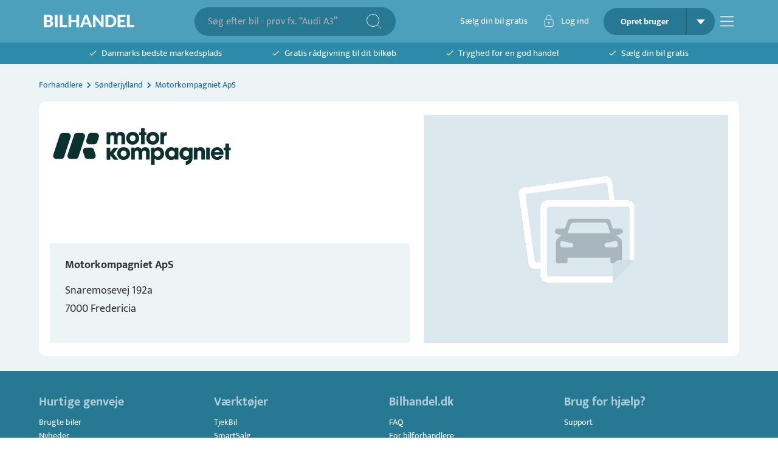

--- FILE ---
content_type: text/html; charset=utf-8
request_url: https://bilhandel.dk/forhandler/motorkompagniet-aps/fredericia-7000/id-94379
body_size: 9661
content:
<!DOCTYPE html><html lang="da" data-sentry-element="Html" data-sentry-component="Document" data-sentry-source-file="_document.tsx"><head data-sentry-element="Head" data-sentry-source-file="_document.tsx"><meta charSet="utf-8"/><meta name="viewport" content="width=device-width, initial-scale=1, viewport-fit=cover" data-sentry-element="meta" data-sentry-source-file="_app.tsx"/><meta name="theme-color" content="#2C8BA9" data-sentry-element="meta" data-sentry-source-file="_app.tsx"/><meta name="msapplication-navbutton-color" content="#2C8BA9" data-sentry-element="meta" data-sentry-source-file="_app.tsx"/><meta name="apple-mobile-web-app-status-bar-style" content="#2C8BA9" data-sentry-element="meta" data-sentry-source-file="_app.tsx"/><meta property="fb:app_id" content="269684716804782" data-sentry-element="meta" data-sentry-source-file="_app.tsx"/><link rel="icon" type="image/png" sizes="32x32" href="/favicon-32x32.png"/><link rel="icon" type="image/png" sizes="16x16" href="/favicon-16x16.png"/><script type="application/ld+json" data-sentry-component="StructuredDataOrganization" data-sentry-source-file="structured-data-organization.tsx">{"@context":"http://schema.org","@type":"Organization","name":"Bilhandel.dk","@id":"#bilhandeldkOrg","url":"https://www.bilhandel.dk/","logo":{"@type":"imageObject","url":"https://www.bilhandel.dk/bilhandel-logo.png","width":"149","height":"45"},"contactPoint":[{"@type":"ContactPoint","email":"support@bilhandel.dk","contactType":"customer service"}],"sameAs":["https://www.facebook.com/bilhandeldk/"]}</script><title>Køb bil hos Motorkompagniet ApS - Fredericia - [Biler til salg] | Bilhandel</title><meta name="description" content="Biler til salg på Bilhandel ✓ Motorkompagniet ApS, Snaremosevej 192a, 7000 Fredericia"/><meta property="og:description" content="Biler til salg på Bilhandel ✓ Motorkompagniet ApS, Snaremosevej 192a, 7000 Fredericia"/><link rel="canonical" href="https://bilhandel.dk/forhandler/motorkompagniet-aps/fredericia-7000/id-94379"/><meta property="og:url" content="https://bilhandel.dk/forhandler/motorkompagniet-aps/fredericia-7000/id-94379"/><meta property="og:image" content="https://billeder.weblook.dk/photos/attachments/2895/14474592.png?mode=pad&amp;scale=downscaleonly&amp;date=1691496119&amp;quality=70"/><meta property="og:image:secure_url" content="https://billeder.weblook.dk/photos/attachments/2895/14474592.png?mode=pad&amp;scale=downscaleonly&amp;date=1691496119&amp;quality=70"/><meta property="og:image:width" content="1440"/><meta property="og:image:height" content="1080"/><meta property="og:type" content="business.business" data-sentry-element="meta" data-sentry-source-file="head.tsx"/><meta property="business:contact_data:country_name" content="Denmark" data-sentry-element="meta" data-sentry-source-file="head.tsx"/><meta property="og:title" content="Motorkompagniet ApS"/><meta property="business:contact_data:street_address" content="Snaremosevej 192a"/><meta property="business:contact_data:locality" content="Fredericia"/><meta property="business:contact_data:postal_code" content="7000"/><meta name="next-head-count" content="24"/><link rel="preconnect" href="https://fonts.gstatic.com"/><link rel="preconnect" href="https://billeder.weblook.dk"/><link rel="dns-prefetch" href="https://api.trailhub.io"/><link rel="preload" href="/_next/static/css/5e2f1c95edab9ecf.css" as="style"/><link rel="stylesheet" href="/_next/static/css/5e2f1c95edab9ecf.css" data-n-g=""/><link rel="preload" href="/_next/static/css/3da7433232a44f04.css" as="style"/><link rel="stylesheet" href="/_next/static/css/3da7433232a44f04.css" data-n-p=""/><noscript data-n-css=""></noscript><script defer="" nomodule="" src="/_next/static/chunks/polyfills-42372ed130431b0a.js"></script><script src="/_next/static/chunks/webpack-7dc150033b5b3207.js" defer=""></script><script src="/_next/static/chunks/framework-af85927b957b8a03.js" defer=""></script><script src="/_next/static/chunks/main-5f23e3ffda2d6a8d.js" defer=""></script><script src="/_next/static/chunks/pages/_app-474e762c7df549d1.js" defer=""></script><script src="/_next/static/chunks/7253-dd193b4fff749e38.js" defer=""></script><script src="/_next/static/chunks/4873-acf2938ad7660013.js" defer=""></script><script src="/_next/static/chunks/6450-50fd17c2d63f1caa.js" defer=""></script><script src="/_next/static/chunks/5258-7976890b54fe5fbf.js" defer=""></script><script src="/_next/static/chunks/8238-8e9252d2a66cd8f2.js" defer=""></script><script src="/_next/static/chunks/9913-02cf38c36340e2d0.js" defer=""></script><script src="/_next/static/chunks/4221-304de2ca42e0392f.js" defer=""></script><script src="/_next/static/chunks/4273-d61b57828deca91b.js" defer=""></script><script src="/_next/static/chunks/3056-0acbe8fc0d12452e.js" defer=""></script><script src="/_next/static/chunks/9578-e043b47ecf90c09c.js" defer=""></script><script src="/_next/static/chunks/6969-f4a399ab7fc4e8ce.js" defer=""></script><script src="/_next/static/chunks/6239-fb0507d7493af63f.js" defer=""></script><script src="/_next/static/chunks/2913-1ea3ba077a21d67e.js" defer=""></script><script src="/_next/static/chunks/773-ed719e673c945f60.js" defer=""></script><script src="/_next/static/chunks/pages/forhandler/%5Bdealer%5D/%5Bcity%5D/%5Bid%5D/%5B%5B...slug%5D%5D-2a30d968ab6487ed.js" defer=""></script><script src="/_next/static/kkclxsHBlPwia3IMDKp93/_buildManifest.js" defer=""></script><script src="/_next/static/kkclxsHBlPwia3IMDKp93/_ssgManifest.js" defer=""></script></head><body><div id="__next"><div class="Toastify"></div><style data-emotion="css 1ngg5p3">.css-1ngg5p3{height:100%;min-height:100vh;display:-webkit-box;display:-webkit-flex;display:-ms-flexbox;display:flex;position:relative;-webkit-flex-direction:column;-ms-flex-direction:column;flex-direction:column;-webkit-align-items:space-between;-webkit-box-align:space-between;-ms-flex-align:space-between;align-items:space-between;}</style><div class="MuiBox-root css-1ngg5p3" data-sentry-element="Box" data-sentry-source-file="_app.tsx"><style data-emotion="css 3ikzm1">.css-3ikzm1{padding-bottom:24px;-webkit-box-flex:1;-webkit-flex-grow:1;-ms-flex-positive:1;flex-grow:1;background-color:#ECF4F6;}</style><div class="MuiBox-root css-3ikzm1" data-sentry-element="Box" data-sentry-source-file="_app.tsx"><style>
    #nprogress {
      pointer-events: none;
    }
    #nprogress .bar {
      background: #085768;
      position: fixed;
      z-index: 9999;
      top: 0;
      left: 0;
      width: 100%;
      height: 3px;
    }
    #nprogress .peg {
      display: block;
      position: absolute;
      right: 0px;
      width: 100px;
      height: 100%;
      box-shadow: 0 0 10px #085768, 0 0 5px #085768;
      opacity: 1;
      -webkit-transform: rotate(3deg) translate(0px, -4px);
      -ms-transform: rotate(3deg) translate(0px, -4px);
      transform: rotate(3deg) translate(0px, -4px);
    }
    #nprogress .spinner {
      display: block;
      position: fixed;
      z-index: 1031;
      top: 15px;
      right: 15px;
    }
    #nprogress .spinner-icon {
      width: 18px;
      height: 18px;
      box-sizing: border-box;
      border: solid 2px transparent;
      border-top-color: #085768;
      border-left-color: #085768;
      border-radius: 50%;
      -webkit-animation: nprogresss-spinner 400ms linear infinite;
      animation: nprogress-spinner 400ms linear infinite;
    }
    .nprogress-custom-parent {
      overflow: hidden;
      position: relative;
    }
    .nprogress-custom-parent #nprogress .spinner,
    .nprogress-custom-parent #nprogress .bar {
      position: absolute;
    }
    @-webkit-keyframes nprogress-spinner {
      0% {
        -webkit-transform: rotate(0deg);
      }
      100% {
        -webkit-transform: rotate(360deg);
      }
    }
    @keyframes nprogress-spinner {
      0% {
        transform: rotate(0deg);
      }
      100% {
        transform: rotate(360deg);
      }
    }
  </style><style data-emotion="css 10j7t91">.css-10j7t91{display:-webkit-box;display:-webkit-flex;display:-ms-flexbox;display:flex;-webkit-align-items:center;-webkit-box-align:center;-ms-flex-align:center;align-items:center;height:70px;width:100%;background-color:#4CA0BB;}</style><div class="MuiBox-root css-10j7t91" data-sentry-element="Box" data-sentry-component="SRPTopBarDesktop" data-sentry-source-file="srp-top-bar.tsx"><style data-emotion="css 1q4dih7">.css-1q4dih7{width:100%;margin-left:auto;box-sizing:border-box;margin-right:auto;padding-left:16px;padding-right:16px;}@media (min-width:600px){.css-1q4dih7{padding-left:24px;padding-right:24px;}}@media (min-width:1200px){.css-1q4dih7{max-width:1200px;}}@media (max-width:600px){.css-1q4dih7{padding-right:10px;padding-left:10px;}}</style><div class="MuiContainer-root MuiContainer-maxWidthLg css-1q4dih7" data-sentry-element="Container" data-sentry-source-file="srp-top-bar.tsx"><style data-emotion="css lwumdg">.css-lwumdg{padding-left:8px;padding-right:8px;display:-webkit-box;display:-webkit-flex;display:-ms-flexbox;display:flex;-webkit-flex-direction:row;-ms-flex-direction:row;flex-direction:row;-webkit-box-pack:justify;-webkit-justify-content:space-between;justify-content:space-between;}</style><div class="MuiBox-root css-lwumdg" data-sentry-element="Box" data-sentry-source-file="srp-top-bar.tsx"><a data-sentry-element="Link" data-sentry-source-file="srp-top-bar.tsx" href="/"><style data-emotion="css 1hqpcpk">.css-1hqpcpk{-webkit-align-items:center;-webkit-box-align:center;-ms-flex-align:center;align-items:center;display:-webkit-box;display:-webkit-flex;display:-ms-flexbox;display:flex;-webkit-flex-direction:row;-ms-flex-direction:row;flex-direction:row;cursor:pointer;}</style><div class="MuiBox-root css-1hqpcpk" data-sentry-element="Box" data-sentry-source-file="srp-top-bar.tsx"><img src="/_next/static/media/bilhandel-logo-v1.b02689f6.svg" height="45" width="149" alt="Bilhandel" loading="eager"/></div></a><div class="MuiBox-root css-0"><style data-emotion="css 47scfv">.css-47scfv{background-color:#277892;position:relative;padding:8px;border-radius:100px;display:-webkit-box;display:-webkit-flex;display:-ms-flexbox;display:flex;-webkit-flex-direction:row;-ms-flex-direction:row;flex-direction:row;-webkit-align-items:center;-webkit-box-align:center;-ms-flex-align:center;align-items:center;}</style><div class="MuiBox-root css-47scfv" data-sentry-element="Box" data-sentry-component="SearchBarTopBar" data-sentry-source-file="srp-top-bar.tsx"><style data-emotion="css dcqobo">.css-dcqobo.Mui-focused .MuiAutocomplete-clearIndicator{visibility:visible;}@media (pointer: fine){.css-dcqobo:hover .MuiAutocomplete-clearIndicator{visibility:visible;}}.css-dcqobo .MuiAutocomplete-tag{margin:3px;max-width:calc(100% - 6px);}.MuiAutocomplete-hasPopupIcon.css-dcqobo .MuiAutocomplete-inputRoot,.MuiAutocomplete-hasClearIcon.css-dcqobo .MuiAutocomplete-inputRoot{padding-right:30px;}.MuiAutocomplete-hasPopupIcon.MuiAutocomplete-hasClearIcon.css-dcqobo .MuiAutocomplete-inputRoot{padding-right:56px;}.css-dcqobo .MuiAutocomplete-inputRoot .MuiAutocomplete-input{width:0;min-width:30px;}.css-dcqobo .MuiInput-root{padding-bottom:1px;}.css-dcqobo .MuiInput-root .MuiInput-input{padding:4px 4px 4px 0px;}.css-dcqobo .MuiInput-root.MuiInputBase-sizeSmall .MuiInput-input{padding:2px 4px 3px 0;}.css-dcqobo .MuiOutlinedInput-root{padding:9px;}.MuiAutocomplete-hasPopupIcon.css-dcqobo .MuiOutlinedInput-root,.MuiAutocomplete-hasClearIcon.css-dcqobo .MuiOutlinedInput-root{padding-right:39px;}.MuiAutocomplete-hasPopupIcon.MuiAutocomplete-hasClearIcon.css-dcqobo .MuiOutlinedInput-root{padding-right:65px;}.css-dcqobo .MuiOutlinedInput-root .MuiAutocomplete-input{padding:7.5px 4px 7.5px 5px;}.css-dcqobo .MuiOutlinedInput-root .MuiAutocomplete-endAdornment{right:9px;}.css-dcqobo .MuiOutlinedInput-root.MuiInputBase-sizeSmall{padding-top:6px;padding-bottom:6px;padding-left:6px;}.css-dcqobo .MuiOutlinedInput-root.MuiInputBase-sizeSmall .MuiAutocomplete-input{padding:2.5px 4px 2.5px 8px;}.css-dcqobo .MuiFilledInput-root{padding-top:19px;padding-left:8px;}.MuiAutocomplete-hasPopupIcon.css-dcqobo .MuiFilledInput-root,.MuiAutocomplete-hasClearIcon.css-dcqobo .MuiFilledInput-root{padding-right:39px;}.MuiAutocomplete-hasPopupIcon.MuiAutocomplete-hasClearIcon.css-dcqobo .MuiFilledInput-root{padding-right:65px;}.css-dcqobo .MuiFilledInput-root .MuiFilledInput-input{padding:7px 4px;}.css-dcqobo .MuiFilledInput-root .MuiAutocomplete-endAdornment{right:9px;}.css-dcqobo .MuiFilledInput-root.MuiInputBase-sizeSmall{padding-bottom:1px;}.css-dcqobo .MuiFilledInput-root.MuiInputBase-sizeSmall .MuiFilledInput-input{padding:2.5px 4px;}.css-dcqobo .MuiInputBase-hiddenLabel{padding-top:8px;}.css-dcqobo .MuiFilledInput-root.MuiInputBase-hiddenLabel{padding-top:0;padding-bottom:0;}.css-dcqobo .MuiFilledInput-root.MuiInputBase-hiddenLabel .MuiAutocomplete-input{padding-top:16px;padding-bottom:17px;}.css-dcqobo .MuiFilledInput-root.MuiInputBase-hiddenLabel.MuiInputBase-sizeSmall .MuiAutocomplete-input{padding-top:8px;padding-bottom:9px;}.css-dcqobo .MuiAutocomplete-input{-webkit-box-flex:1;-webkit-flex-grow:1;-ms-flex-positive:1;flex-grow:1;text-overflow:ellipsis;opacity:0;}.css-dcqobo .MuiAutocomplete-input{opacity:1;}.css-dcqobo .MuiAutocomplete-inputRoot{padding-left:12px!important;}.css-dcqobo .MuiAutocomplete-input{padding:0!important;}.css-dcqobo .MuiAutocomplete-input::-webkit-input-placeholder{opacity:1;}.css-dcqobo .MuiAutocomplete-input::-moz-placeholder{opacity:1;}.css-dcqobo .MuiAutocomplete-input:-ms-input-placeholder{opacity:1;}.css-dcqobo .MuiAutocomplete-input::placeholder{opacity:1;}</style><div class="MuiAutocomplete-root MuiAutocomplete-hasPopupIcon css-dcqobo" style="border:none;border-radius:2px;height:31px;display:flex;justify-content:center;align-items:center" data-sentry-element="Autocomplete" data-sentry-source-file="search-input.tsx"><style data-emotion="css 1vbfw84">.css-1vbfw84{display:-webkit-inline-box;display:-webkit-inline-flex;display:-ms-inline-flexbox;display:inline-flex;-webkit-flex-direction:column;-ms-flex-direction:column;flex-direction:column;position:relative;min-width:0;padding:0;margin:0;border:0;vertical-align:top;width:100%;}</style><div class="MuiFormControl-root MuiFormControl-fullWidth MuiTextField-root css-1vbfw84" style="color:#FFFFFF;padding-left:2px;min-width:275px;padding-right:2px" data-sentry-element="TextField" data-sentry-component="GenerateTextInput" data-sentry-source-file="search-input.tsx"><style data-emotion="css-global 1prfaxn">@-webkit-keyframes mui-auto-fill{from{display:block;}}@keyframes mui-auto-fill{from{display:block;}}@-webkit-keyframes mui-auto-fill-cancel{from{display:block;}}@keyframes mui-auto-fill-cancel{from{display:block;}}</style><style data-emotion="css ewwmf2">.css-ewwmf2{font-size:14px;color:rgba(0, 0, 0, 0.87);line-height:1.4375em;font-family:'Mukta',sans-serif;font-weight:400;box-sizing:border-box;position:relative;cursor:text;display:-webkit-inline-box;display:-webkit-inline-flex;display:-ms-inline-flexbox;display:inline-flex;-webkit-align-items:center;-webkit-box-align:center;-ms-flex-align:center;align-items:center;width:100%;font-size:16px;position:relative;border-radius:4px;padding-right:14px;padding:0px!important;}.css-ewwmf2.Mui-disabled{color:rgba(0, 0, 0, 0.38);cursor:default;}.css-ewwmf2:hover .MuiOutlinedInput-notchedOutline{border-color:rgba(0, 0, 0, 0.87);}@media (hover: none){.css-ewwmf2:hover .MuiOutlinedInput-notchedOutline{border-color:rgba(0, 0, 0, 0.23);}}.css-ewwmf2.Mui-focused .MuiOutlinedInput-notchedOutline{border-width:2px;}.css-ewwmf2.Mui-focused .MuiOutlinedInput-notchedOutline{border-color:#085768;}.css-ewwmf2.Mui-error .MuiOutlinedInput-notchedOutline{border-color:#D94445;}.css-ewwmf2.Mui-disabled .MuiOutlinedInput-notchedOutline{border-color:rgba(0, 0, 0, 0.26);}</style><div class="MuiInputBase-root MuiOutlinedInput-root MuiInputBase-colorPrimary MuiInputBase-fullWidth MuiInputBase-formControl MuiInputBase-adornedEnd MuiAutocomplete-inputRoot css-ewwmf2"><style data-emotion="css 1qzd3t7">.css-1qzd3t7{font:inherit;letter-spacing:inherit;color:currentColor;padding:4px 0 5px;border:0;box-sizing:content-box;background:none;height:1.4375em;margin:0;-webkit-tap-highlight-color:transparent;display:block;min-width:0;width:100%;-webkit-animation-name:mui-auto-fill-cancel;animation-name:mui-auto-fill-cancel;-webkit-animation-duration:10ms;animation-duration:10ms;padding:4px 0px 4px 0px;padding:16.5px 14px;padding-right:0;padding:4px 0px 4px 0px;font-size:16px;display:-webkit-box;display:-webkit-flex;display:-ms-flexbox;display:flex;-webkit-align-items:center;-webkit-box-align:center;-ms-flex-align:center;align-items:center;}.css-1qzd3t7::-webkit-input-placeholder{color:currentColor;opacity:0.42;-webkit-transition:opacity 200ms cubic-bezier(0.4, 0, 0.2, 1) 0ms;transition:opacity 200ms cubic-bezier(0.4, 0, 0.2, 1) 0ms;}.css-1qzd3t7::-moz-placeholder{color:currentColor;opacity:0.42;-webkit-transition:opacity 200ms cubic-bezier(0.4, 0, 0.2, 1) 0ms;transition:opacity 200ms cubic-bezier(0.4, 0, 0.2, 1) 0ms;}.css-1qzd3t7::-ms-input-placeholder{color:currentColor;opacity:0.42;-webkit-transition:opacity 200ms cubic-bezier(0.4, 0, 0.2, 1) 0ms;transition:opacity 200ms cubic-bezier(0.4, 0, 0.2, 1) 0ms;}.css-1qzd3t7:focus{outline:0;}.css-1qzd3t7:invalid{box-shadow:none;}.css-1qzd3t7::-webkit-search-decoration{-webkit-appearance:none;}label[data-shrink=false]+.MuiInputBase-formControl .css-1qzd3t7::-webkit-input-placeholder{opacity:0!important;}label[data-shrink=false]+.MuiInputBase-formControl .css-1qzd3t7::-moz-placeholder{opacity:0!important;}label[data-shrink=false]+.MuiInputBase-formControl .css-1qzd3t7::-ms-input-placeholder{opacity:0!important;}label[data-shrink=false]+.MuiInputBase-formControl .css-1qzd3t7:focus::-webkit-input-placeholder{opacity:0.42;}label[data-shrink=false]+.MuiInputBase-formControl .css-1qzd3t7:focus::-moz-placeholder{opacity:0.42;}label[data-shrink=false]+.MuiInputBase-formControl .css-1qzd3t7:focus::-ms-input-placeholder{opacity:0.42;}.css-1qzd3t7.Mui-disabled{opacity:1;-webkit-text-fill-color:rgba(0, 0, 0, 0.38);}.css-1qzd3t7:-webkit-autofill{-webkit-animation-duration:5000s;animation-duration:5000s;-webkit-animation-name:mui-auto-fill;animation-name:mui-auto-fill;}.css-1qzd3t7[type=number]{-moz-appearance:textfield;}.css-1qzd3t7::-webkit-inner-spin-button{-webkit-appearance:none;margin:0;}.css-1qzd3t7:-webkit-autofill{border-radius:inherit;}.css-1qzd3t7::-webkit-input-placeholder{opacity:1;color:#AFAFAF;}.css-1qzd3t7::-moz-placeholder{opacity:1;color:#AFAFAF;}.css-1qzd3t7:-ms-input-placeholder{opacity:1;color:#AFAFAF;}.css-1qzd3t7::placeholder{opacity:1;color:#AFAFAF;}</style><input aria-invalid="false" autoComplete="off" id=":R2ql9qdlim:" placeholder="Søg efter bil - prøv fx. “Audi A3”" type="text" class="MuiInputBase-input MuiOutlinedInput-input MuiInputBase-inputAdornedEnd css-1qzd3t7" aria-autocomplete="list" aria-expanded="false" autoCapitalize="none" spellcheck="false" role="combobox" style="color:white;font-size:initial" value=""/><style data-emotion="css 3438j4">.css-3438j4{border-color:rgba(0, 0, 0, 0.23);border-width:0px!important;border-color:#D9D9D9!important;border-radius:2px;}</style><style data-emotion="css ew3qu6">.css-ew3qu6{text-align:left;position:absolute;bottom:0;right:0;top:-5px;left:0;margin:0;padding:0 8px;pointer-events:none;border-radius:inherit;border-style:solid;border-width:1px;overflow:hidden;min-width:0%;border-color:rgba(0, 0, 0, 0.23);border-width:0px!important;border-color:#D9D9D9!important;border-radius:2px;}</style><fieldset aria-hidden="true" class="MuiOutlinedInput-notchedOutline css-ew3qu6"><style data-emotion="css w4cd9x">.css-w4cd9x{float:unset;width:auto;overflow:hidden;padding:0;line-height:11px;-webkit-transition:width 150ms cubic-bezier(0.0, 0, 0.2, 1) 0ms;transition:width 150ms cubic-bezier(0.0, 0, 0.2, 1) 0ms;}</style><legend class="css-w4cd9x"><span class="notranslate" aria-hidden="true">​</span></legend></fieldset></div></div></div><style data-emotion="css 1xpnrfd">.css-1xpnrfd{padding-right:16px;display:-webkit-box;display:-webkit-flex;display:-ms-flexbox;display:flex;-webkit-align-items:center;-webkit-box-align:center;-ms-flex-align:center;align-items:center;}</style><div class="MuiBox-root css-1xpnrfd" style="cursor:pointer"><img src="/_next/static/media/search-icon.63c44f40.svg" height="24" width="24" alt="Søg"/></div></div></div><style data-emotion="css 4ng264">.css-4ng264{-webkit-align-items:center;-webkit-box-align:center;-ms-flex-align:center;align-items:center;display:-webkit-box;display:-webkit-flex;display:-ms-flexbox;display:flex;-webkit-flex-direction:row;-ms-flex-direction:row;flex-direction:row;}</style><div class="MuiBox-root css-4ng264"><style data-emotion="css 12l4nd1">.css-12l4nd1{display:-webkit-box;display:-webkit-flex;display:-ms-flexbox;display:flex;-webkit-flex-direction:row;-ms-flex-direction:row;flex-direction:row;-webkit-box-pack:justify;-webkit-justify-content:space-between;justify-content:space-between;-webkit-align-items:center;-webkit-box-align:center;-ms-flex-align:center;align-items:center;cursor:pointer;}</style><div class="css-12l4nd1"><a href="/saelg-bil/valg"><style data-emotion="css ri08ct">.css-ri08ct{margin:0;font-size:14px;color:#343434;line-height:22px;font-family:'Mukta',sans-serif;font-weight:400;font-size:15px;padding-right:24px;padding-left:8px;color:#FFFFFF;}</style><p class="MuiTypography-root MuiTypography-body1 css-ri08ct">Sælg din bil gratis</p></a><style data-emotion="css k008qs">.css-k008qs{display:-webkit-box;display:-webkit-flex;display:-ms-flexbox;display:flex;}</style><div class="MuiBox-root css-k008qs"><div class="MuiBox-root css-k008qs" data-sentry-element="Box" data-sentry-component="LoginBarButton" data-sentry-source-file="login-bar-button.tsx"><img src="/_next/static/media/lock-icon.eebd3238.svg" height="19.87" width="23" alt="lockIcon"/><style data-emotion="css 1t649um">.css-1t649um{color:#FFFFFF;padding-left:8px;padding-right:24px;font-size:15px;}</style><style data-emotion="css du111u">.css-du111u{margin:0;font-size:14px;color:#343434;line-height:22px;font-family:'Mukta',sans-serif;font-weight:400;color:#FFFFFF;padding-left:8px;padding-right:24px;font-size:15px;}</style><p class="MuiTypography-root MuiTypography-body1 css-du111u" data-sentry-element="LoginTextStyle" data-sentry-source-file="login-bar-button.tsx">Log ind</p></div></div></div><style data-emotion="css t91gc6">.css-t91gc6{borderradius:60px!important;background-color:#277892!important;border-radius:30px;display:-webkit-box;display:-webkit-flex;display:-ms-flexbox;display:flex;-webkit-flex-direction:row;-ms-flex-direction:row;flex-direction:row;-webkit-box-pack:justify;-webkit-justify-content:space-between;justify-content:space-between;-webkit-align-items:center;-webkit-box-align:center;-ms-flex-align:center;align-items:center;padding-top:0px!important;padding-bottom:0px!important;min-width:25px;min-height:25px;overflow:hidden;}</style><style data-emotion="css 1b6er91">.css-1b6er91{borderradius:60px!important;background-color:#277892!important;border-radius:30px;display:-webkit-box;display:-webkit-flex;display:-ms-flexbox;display:flex;-webkit-flex-direction:row;-ms-flex-direction:row;flex-direction:row;-webkit-box-pack:justify;-webkit-justify-content:space-between;justify-content:space-between;-webkit-align-items:center;-webkit-box-align:center;-ms-flex-align:center;align-items:center;padding-top:0px!important;padding-bottom:0px!important;min-width:25px;min-height:25px;overflow:hidden;}</style><div class="MuiBox-root css-1b6er91" data-sentry-element="SignInButton" data-sentry-component="TopBarSignUpButton" data-sentry-source-file="sign-up-button.tsx"><style data-emotion="css klan3m">.css-klan3m{border-right:2px solid rgba(0, 0, 0, 0.15);cursor:pointer;}</style><div class="MuiBox-root css-klan3m" data-sentry-element="Box" data-sentry-source-file="sign-up-button.tsx"><style data-emotion="css 13rzm81">.css-13rzm81{margin:0;font-size:14px;color:#343434;line-height:22px;font-family:'Mukta',sans-serif;font-weight:400;height:45px;line-height:45px;text-align:center;font-weight:700;padding-left:12px;padding-right:12px;width:135px;color:#FFFFFF;}</style><p class="MuiTypography-root MuiTypography-body1 css-13rzm81" data-sentry-element="Typography" data-sentry-source-file="sign-up-button.tsx">Opret bruger</p></div><style data-emotion="css 4g6ai3">.css-4g6ai3{cursor:pointer;}</style><div class="MuiBox-root css-4g6ai3" data-sentry-element="Box" data-sentry-source-file="sign-up-button.tsx"><style data-emotion="css 3757ch">.css-3757ch{-webkit-align-items:center;-webkit-box-align:center;-ms-flex-align:center;align-items:center;height:100%;padding-left:16px;padding-right:16px;display:-webkit-box;display:-webkit-flex;display:-ms-flexbox;display:flex;-webkit-flex-direction:row;-ms-flex-direction:row;flex-direction:row;}</style><div class="MuiBox-root css-3757ch" data-sentry-element="Box" data-sentry-source-file="dropdown-menu.tsx"><div class="MuiBox-root css-0" data-sentry-element="Box" data-sentry-source-file="dropdown-menu.tsx"><img src="/_next/static/media/down-arrow-white.a06ef561.svg" height="8" width="14" alt="downArrowWhiteSpace"/></div></div><style data-emotion="css xyid9m">.css-xyid9m{max-height:300px;}</style><style data-emotion="css dhmsev">.css-dhmsev{max-height:300px;}</style></div></div><div data-sentry-component="TopBarBurgerMenu" data-sentry-source-file="top-bar-burger-menu.tsx"><div class="MuiBox-root css-0" data-sentry-element="Box" data-sentry-source-file="top-bar-burger-menu.tsx"><style data-emotion="css 1anyhzc">.css-1anyhzc{margin-left:8px;margin-top:8px;cursor:pointer;}</style><div class="MuiBox-root css-1anyhzc" data-sentry-element="Box" data-sentry-source-file="top-bar-burger-menu.tsx"><img src="/_next/static/media/navigation-menu.28293b54.svg" height="24" width="24" alt="Menu"/></div><style data-emotion="css 14yoxd">.css-14yoxd{z-index:1200;}</style></div></div></div></div></div></div><style data-emotion="css 13st4gr">.css-13st4gr{display:-webkit-box;display:-webkit-flex;display:-ms-flexbox;display:flex;-webkit-align-items:center;-webkit-box-align:center;-ms-flex-align:center;align-items:center;height:35px;width:100%;background-color:#2C8BA9;}</style><div class="MuiBox-root css-13st4gr"><div class="MuiContainer-root MuiContainer-maxWidthLg css-1q4dih7"><style data-emotion="css ol10w6">.css-ol10w6{display:-webkit-box;display:-webkit-flex;display:-ms-flexbox;display:flex;-webkit-flex-direction:row;-ms-flex-direction:row;flex-direction:row;-webkit-box-pack:space-evenly;-ms-flex-pack:space-evenly;-webkit-justify-content:space-evenly;justify-content:space-evenly;}</style><div class="MuiBox-root css-ol10w6"><a target="_blank" href="https://dk.trustpilot.com/review/bilhandel.dk"><style data-emotion="css 12hyt0r">.css-12hyt0r{min-height:25px;-webkit-align-items:center;-webkit-box-align:center;-ms-flex-align:center;align-items:center;display:-webkit-box;display:-webkit-flex;display:-ms-flexbox;display:flex;-webkit-flex-direction:row;-ms-flex-direction:row;flex-direction:row;}</style><div class="MuiBox-root css-12hyt0r"><img icon="/_next/static/media/checkmark-green.b5c6b833.svg" text="Danmarks bedste markedsplads" textcolor="#FFFFFF" alt="icon" src="/_next/static/media/checkmark-green.b5c6b833.svg" height="9" width="12"/><style data-emotion="css 17e9mpd">.css-17e9mpd{margin:0;font-size:14px;color:#343434;line-height:22px;font-family:'Mukta',sans-serif;font-weight:400;font-weight:initial;margin-left:8px;font-size:15px;line-height:1;color:#FFFFFF;white-space:nowrap;min-width:auto;}</style><span class="MuiTypography-root MuiTypography-body1 css-17e9mpd">Danmarks bedste markedsplads</span></div></a><div class="MuiBox-root css-12hyt0r"><img icon="/_next/static/media/checkmark-green.b5c6b833.svg" text="Gratis rådgivning til dit bilkøb" textcolor="#FFFFFF" alt="icon" src="/_next/static/media/checkmark-green.b5c6b833.svg" height="9" width="12"/><span class="MuiTypography-root MuiTypography-body1 css-17e9mpd">Gratis rådgivning til dit bilkøb</span></div><div class="MuiBox-root css-12hyt0r"><img icon="/_next/static/media/checkmark-green.b5c6b833.svg" text="Tryghed for en god handel" textcolor="#FFFFFF" alt="icon" src="/_next/static/media/checkmark-green.b5c6b833.svg" height="9" width="12"/><span class="MuiTypography-root MuiTypography-body1 css-17e9mpd">Tryghed for en god handel</span></div><a href="/saelg-bil/valg"><div class="MuiBox-root css-12hyt0r"><img icon="/_next/static/media/checkmark-green.b5c6b833.svg" text="Sælg din bil gratis" textcolor="#FFFFFF" alt="icon" src="/_next/static/media/checkmark-green.b5c6b833.svg" height="9" width="12"/><span class="MuiTypography-root MuiTypography-body1 css-17e9mpd">Sælg din bil gratis</span></div></a></div></div></div><div class="MuiContainer-root MuiContainer-maxWidthLg css-1q4dih7" data-sentry-element="Container" data-sentry-component="DealerContent" data-sentry-source-file="dealer-content.tsx"><style data-emotion="css 7l4yud">.css-7l4yud{color:#1066B6;}@media (min-width:0px){.css-7l4yud{margin-top:0.6rem;}}@media (min-width:900px){.css-7l4yud{margin-top:1.5rem;}}.css-7l4yud ol li{margin:0px;}</style><style data-emotion="css 1or76tq">.css-1or76tq{margin:0;font-size:14px;color:#343434;line-height:22px;font-family:'Mukta',sans-serif;font-weight:400;color:rgba(0, 0, 0, 0.6);color:#1066B6;}@media (min-width:0px){.css-1or76tq{margin-top:0.6rem;}}@media (min-width:900px){.css-1or76tq{margin-top:1.5rem;}}.css-1or76tq ol li{margin:0px;}</style><nav class="MuiTypography-root MuiTypography-body1 MuiBreadcrumbs-root css-1or76tq" aria-label="breadcrumb" data-sentry-element="Breadcrumbs" data-sentry-component="DealerBreadcrumb" data-sentry-source-file="dealer-breadcrumb.tsx"><style data-emotion="css 51eq8m">.css-51eq8m{display:-webkit-box;display:-webkit-flex;display:-ms-flexbox;display:flex;-webkit-box-flex-wrap:wrap;-webkit-flex-wrap:wrap;-ms-flex-wrap:wrap;flex-wrap:wrap;-webkit-align-items:center;-webkit-box-align:center;-ms-flex-align:center;align-items:center;padding:0;margin:0;list-style:none;}</style><ol class="MuiBreadcrumbs-ol css-51eq8m"><li class="MuiBreadcrumbs-li"><style data-emotion="css bu6if1">.css-bu6if1{-webkit-text-decoration:none;text-decoration:none;color:inherit;}</style><style data-emotion="css 7g4353">.css-7g4353{margin:0;font:inherit;line-height:inherit;letter-spacing:inherit;color:inherit;-webkit-text-decoration:none;text-decoration:none;color:inherit;}</style><a class="MuiTypography-root MuiTypography-inherit MuiLink-root MuiLink-underlineNone css-7g4353" href="/find-forhandler" data-sentry-element="MuiLink" data-sentry-source-file="dealer-breadcrumb.tsx">Forhandlere</a></li><style data-emotion="css 1nd5pgh">.css-1nd5pgh{display:-webkit-box;display:-webkit-flex;display:-ms-flexbox;display:flex;-webkit-user-select:none;-moz-user-select:none;-ms-user-select:none;user-select:none;margin-left:8px;margin-right:8px;}</style><li aria-hidden="true" class="MuiBreadcrumbs-separator css-1nd5pgh"><style data-emotion="css vh810p">.css-vh810p{-webkit-user-select:none;-moz-user-select:none;-ms-user-select:none;user-select:none;width:1em;height:1em;display:inline-block;-webkit-flex-shrink:0;-ms-flex-negative:0;flex-shrink:0;-webkit-transition:fill 200ms cubic-bezier(0.4, 0, 0.2, 1) 0ms;transition:fill 200ms cubic-bezier(0.4, 0, 0.2, 1) 0ms;fill:currentColor;font-size:1.25rem;}</style><svg class="MuiSvgIcon-root MuiSvgIcon-fontSizeSmall css-vh810p" focusable="false" aria-hidden="true" viewBox="0 0 24 24"><path d="M10 6 8.59 7.41 13.17 12l-4.58 4.59L10 18l6-6z"></path></svg></li><li class="MuiBreadcrumbs-li"><a class="MuiTypography-root MuiTypography-inherit MuiLink-root MuiLink-underlineNone css-7g4353" href="/find-forhandler/omraade-soenderjylland">Sønderjylland</a></li><li aria-hidden="true" class="MuiBreadcrumbs-separator css-1nd5pgh"><svg class="MuiSvgIcon-root MuiSvgIcon-fontSizeSmall css-vh810p" focusable="false" aria-hidden="true" viewBox="0 0 24 24"><path d="M10 6 8.59 7.41 13.17 12l-4.58 4.59L10 18l6-6z"></path></svg></li><li class="MuiBreadcrumbs-li"><style data-emotion="css zxa3wk">.css-zxa3wk{margin:0;font-size:14px;color:#343434;line-height:22px;font-family:'Mukta',sans-serif;font-weight:400;color:#1066B6;}</style><p class="MuiTypography-root MuiTypography-body1 css-zxa3wk" data-sentry-element="Typography" data-sentry-source-file="dealer-breadcrumb.tsx">Motorkompagniet ApS</p></li></ol></nav><style data-emotion="css depviu">@media print{.css-depviu{position:absolute!important;}}</style><style data-emotion="css leu9o3">.css-leu9o3{border-radius:10px;background-color:#fff;}@media (min-width:0px){.css-leu9o3{padding:22px 18px 22px 18px;margin-top:0.6rem;}}@media (min-width:900px){.css-leu9o3{margin-top:1rem;}}</style><div class="MuiBox-root css-leu9o3" data-sentry-element="Box" data-sentry-component="PadBox" data-sentry-source-file="pad-box.tsx"><style data-emotion="css hboir5">.css-hboir5{display:-webkit-box;display:-webkit-flex;display:-ms-flexbox;display:flex;width:100%;}</style><div class="MuiBox-root css-hboir5" data-sentry-element="Box" data-sentry-source-file="dealer-card.tsx"><style data-emotion="css 123mfn9">.css-123mfn9{-webkit-box-flex:1;-webkit-flex-grow:1;-ms-flex-positive:1;flex-grow:1;display:-webkit-box;display:-webkit-flex;display:-ms-flexbox;display:flex;-webkit-flex-direction:column;-ms-flex-direction:column;flex-direction:column;-webkit-box-pack:justify;-webkit-justify-content:space-between;justify-content:space-between;}</style><div class="MuiBox-root css-123mfn9" data-sentry-element="Box" data-sentry-source-file="dealer-card.tsx"><div class="MuiBox-root css-0"><img alt="Motorkompagniet ApS" width="400" height="100" loading="lazy" style="object-fit:scale-down;object-position:left center;max-width:100%" src="https://billeder.weblook.dk/photos/attachments/2895/14474592.png?mode=pad&amp;scale=downscaleonly&amp;date=1691496119&amp;quality=70"/></div><style data-emotion="css 18jz9g6">.css-18jz9g6{margin-top:25px;width:100%;background-color:#ECF4F6;border-radius:3px;}@media (min-width:0px){.css-18jz9g6{padding:15px;}}@media (min-width:900px){.css-18jz9g6{padding:25px;}}</style><div class="MuiBox-root css-18jz9g6" data-sentry-element="Box" data-sentry-component="InfoBox" data-sentry-source-file="dealer-card.tsx"><style data-emotion="css gg4vpm">.css-gg4vpm{display:-webkit-box;display:-webkit-flex;display:-ms-flexbox;display:flex;-webkit-box-pack:justify;-webkit-justify-content:space-between;justify-content:space-between;}</style><div class="MuiBox-root css-gg4vpm" data-sentry-element="Box" data-sentry-source-file="dealer-card.tsx"><div class="MuiBox-root css-0" data-sentry-element="Box" data-sentry-source-file="dealer-card.tsx"><style data-emotion="css 16it44z">.css-16it44z{margin:0;font-size:14px;color:#343434;line-height:22px;font-family:'Mukta',sans-serif;font-weight:400;font-weight:700;font-size:18px;}</style><h1 class="MuiTypography-root MuiTypography-body1 css-16it44z" data-sentry-element="Typography" data-sentry-component="Name" data-sentry-source-file="dealer-card.tsx">Motorkompagniet ApS</h1><style data-emotion="css 1a2sco">.css-1a2sco{margin:0;font-size:14px;color:#343434;line-height:22px;font-family:'Mukta',sans-serif;font-weight:400;margin-top:16px;font-weight:300;font-size:18px;line-height:30px;}</style><p class="MuiTypography-root MuiTypography-body1 css-1a2sco" data-sentry-element="Typography" data-sentry-component="Address" data-sentry-source-file="dealer-card.tsx">Snaremosevej 192a</p><style data-emotion="css 9clyvi">.css-9clyvi{margin:0;font-size:14px;color:#343434;line-height:22px;font-family:'Mukta',sans-serif;font-weight:400;font-weight:300;font-size:18px;line-height:30px;}</style><p class="MuiTypography-root MuiTypography-body1 css-9clyvi" data-sentry-element="Typography" data-sentry-component="Address" data-sentry-source-file="dealer-card.tsx">7000 Fredericia</p></div></div><style data-emotion="css 3bxk">.css-3bxk{--Grid-columns:12;--Grid-columnSpacing:0px;--Grid-rowSpacing:0px;-webkit-flex-direction:row;-ms-flex-direction:row;flex-direction:row;min-width:0;box-sizing:border-box;display:-webkit-box;display:-webkit-flex;display:-ms-flexbox;display:flex;-webkit-box-flex-wrap:wrap;-webkit-flex-wrap:wrap;-ms-flex-wrap:wrap;flex-wrap:wrap;gap:var(--Grid-rowSpacing) var(--Grid-columnSpacing);width:100%;}.css-3bxk >*{--Grid-parent-columns:12;}.css-3bxk >*{--Grid-parent-columnSpacing:0px;}.css-3bxk >*{--Grid-parent-rowSpacing:0px;}</style><div class="MuiGrid-root MuiGrid-container MuiGrid-direction-xs-row css-3bxk" data-sentry-element="Grid" data-sentry-source-file="dealer-card.tsx"><style data-emotion="css 1u25t0j">.css-1u25t0j{-webkit-box-flex:0;-webkit-flex-grow:0;-ms-flex-positive:0;flex-grow:0;-webkit-flex-basis:auto;-ms-flex-preferred-size:auto;flex-basis:auto;width:calc(100% * 12 / var(--Grid-parent-columns) - (var(--Grid-parent-columns) - 12) * (var(--Grid-parent-columnSpacing) / var(--Grid-parent-columns)));min-width:0;box-sizing:border-box;margin-top:16px;}@media (min-width:600px){.css-1u25t0j{-webkit-box-flex:0;-webkit-flex-grow:0;-ms-flex-positive:0;flex-grow:0;-webkit-flex-basis:auto;-ms-flex-preferred-size:auto;flex-basis:auto;width:calc(100% * 6 / var(--Grid-parent-columns) - (var(--Grid-parent-columns) - 6) * (var(--Grid-parent-columnSpacing) / var(--Grid-parent-columns)));}}</style><div class="MuiGrid-root MuiGrid-direction-xs-row MuiGrid-grid-xs-12 MuiGrid-grid-sm-6 css-1u25t0j" data-sentry-element="Grid" data-sentry-source-file="dealer-card.tsx"><div class="MuiBox-root css-0" data-sentry-element="Box" data-sentry-source-file="dealer-card.tsx"></div></div><div class="MuiGrid-root MuiGrid-direction-xs-row MuiGrid-grid-xs-12 MuiGrid-grid-sm-6 css-1u25t0j" data-sentry-element="Grid" data-sentry-source-file="dealer-card.tsx"></div></div></div></div><style data-emotion="css 13fk5hj">.css-13fk5hj{margin-left:24px;}@media (min-width:0px){.css-13fk5hj{display:none;}}@media (min-width:900px){.css-13fk5hj{display:block;}}</style><div class="MuiBox-root css-13fk5hj" data-sentry-element="Box" data-sentry-source-file="dealer-card.tsx"><style data-emotion="css pbyuy9">.css-pbyuy9{width:500px;height:100%;}</style><div class="MuiBox-root css-pbyuy9" data-sentry-element="Box" data-sentry-source-file="dealer-card.tsx"><style data-emotion="css r1ymyx">.css-r1ymyx{display:-webkit-box;display:-webkit-flex;display:-ms-flexbox;display:flex;height:100%;border-radius:10px;min-height:0;}</style><div class="MuiBox-root css-r1ymyx" data-sentry-element="Box" data-sentry-component="GalleryBoxGalleryCard" data-sentry-source-file="gallery-box-srp.tsx"><div class="image-gallery" aria-live="polite"><div class="image-gallery-content  image-gallery-thumbnails-bottom"><div class="image-gallery-slide-wrapper  image-gallery-thumbnails-bottom"><div class="image-gallery-slides"><div aria-label="Go to Slide 1" tabindex="-1" class="image-gallery-slide  image-gallery-center  image-none-border" style="display:inherit;-webkit-transform:translate3d(0%, 0, 0);-moz-transform:translate3d(0%, 0, 0);-ms-transform:translate3d(0%, 0, 0);-o-transform:translate3d(0%, 0, 0);transform:translate3d(0%, 0, 0)" role="button"><img class="image-gallery-image" src="/_next/static/media/placeholder-image.8e383dfc.svg" alt="Motorkompagniet ApS" height="unset" width="unset" loading="lazy"/></div></div></div></div></div></div></div></div></div></div></div></div><div class="MuiBox-root css-0" data-sentry-element="Box" data-sentry-source-file="bottom-navigation-container.tsx"><style data-emotion="css 49w3vx">.css-49w3vx{background-color:#277892;width:100%;}</style><div class="MuiBox-root css-49w3vx" data-sentry-element="Box" data-sentry-source-file="bottom-navigation-container.tsx"><div class="MuiContainer-root MuiContainer-maxWidthLg css-1q4dih7" data-sentry-element="Container" data-sentry-component="BottomNavigationContentContainer" data-sentry-source-file="bottom-navigation-content-container.tsx"><style data-emotion="css 1f11l0v">.css-1f11l0v{--Grid-columns:12;--Grid-columnSpacing:0px;--Grid-rowSpacing:0px;-webkit-flex-direction:row;-ms-flex-direction:row;flex-direction:row;min-width:0;box-sizing:border-box;display:-webkit-box;display:-webkit-flex;display:-ms-flexbox;display:flex;-webkit-box-flex-wrap:wrap;-webkit-flex-wrap:wrap;-ms-flex-wrap:wrap;flex-wrap:wrap;gap:var(--Grid-rowSpacing) var(--Grid-columnSpacing);}.css-1f11l0v >*{--Grid-parent-columns:12;}.css-1f11l0v >*{--Grid-parent-columnSpacing:0px;}.css-1f11l0v >*{--Grid-parent-rowSpacing:0px;}</style><div class="MuiGrid-root MuiGrid-container MuiGrid-direction-xs-row css-1f11l0v" data-sentry-element="Grid" data-sentry-source-file="bottom-navigation-content-container.tsx"><style data-emotion="css 8retfh">.css-8retfh{-webkit-box-flex:0;-webkit-flex-grow:0;-ms-flex-positive:0;flex-grow:0;-webkit-flex-basis:auto;-ms-flex-preferred-size:auto;flex-basis:auto;width:calc(100% * 12 / var(--Grid-parent-columns) - (var(--Grid-parent-columns) - 12) * (var(--Grid-parent-columnSpacing) / var(--Grid-parent-columns)));min-width:0;box-sizing:border-box;margin-top:40px;margin-bottom:40px;}@media (min-width:900px){.css-8retfh{-webkit-box-flex:0;-webkit-flex-grow:0;-ms-flex-positive:0;flex-grow:0;-webkit-flex-basis:auto;-ms-flex-preferred-size:auto;flex-basis:auto;width:calc(100% * 6 / var(--Grid-parent-columns) - (var(--Grid-parent-columns) - 6) * (var(--Grid-parent-columnSpacing) / var(--Grid-parent-columns)));}}@media (min-width:1200px){.css-8retfh{-webkit-box-flex:0;-webkit-flex-grow:0;-ms-flex-positive:0;flex-grow:0;-webkit-flex-basis:auto;-ms-flex-preferred-size:auto;flex-basis:auto;width:calc(100% * 3 / var(--Grid-parent-columns) - (var(--Grid-parent-columns) - 3) * (var(--Grid-parent-columnSpacing) / var(--Grid-parent-columns)));}}</style><div class="MuiGrid-root MuiGrid-direction-xs-row MuiGrid-grid-xs-12 MuiGrid-grid-md-6 MuiGrid-grid-lg-3 css-8retfh"><style data-emotion="css id6wda">.css-id6wda{--Grid-columns:12;--Grid-columnSpacing:0px;--Grid-rowSpacing:16px;-webkit-flex-direction:row;-ms-flex-direction:row;flex-direction:row;min-width:0;box-sizing:border-box;display:-webkit-box;display:-webkit-flex;display:-ms-flexbox;display:flex;-webkit-box-flex-wrap:wrap;-webkit-flex-wrap:wrap;-ms-flex-wrap:wrap;flex-wrap:wrap;gap:var(--Grid-rowSpacing) var(--Grid-columnSpacing);}.css-id6wda >*{--Grid-parent-columns:12;}.css-id6wda >*{--Grid-parent-columnSpacing:0px;}.css-id6wda >*{--Grid-parent-rowSpacing:16px;}</style><div class="MuiGrid-root MuiGrid-container MuiGrid-direction-xs-row css-id6wda"><style data-emotion="css 1mhzic1">.css-1mhzic1{-webkit-box-flex:0;-webkit-flex-grow:0;-ms-flex-positive:0;flex-grow:0;-webkit-flex-basis:auto;-ms-flex-preferred-size:auto;flex-basis:auto;width:calc(100% * 12 / var(--Grid-parent-columns) - (var(--Grid-parent-columns) - 12) * (var(--Grid-parent-columnSpacing) / var(--Grid-parent-columns)));min-width:0;box-sizing:border-box;margin-bottom:12px;}</style><div class="MuiGrid-root MuiGrid-direction-xs-row MuiGrid-grid-xs-12 css-1mhzic1"><style data-emotion="css 40qkx6">.css-40qkx6{margin:0;font-size:14px;color:#343434;line-height:22px;font-family:'Mukta',sans-serif;font-weight:400;font-size:20px;font-weight:700;color:rgba(255, 255, 255, 0.63);}</style><p class="MuiTypography-root MuiTypography-body1 css-40qkx6">Hurtige genveje</p></div><style data-emotion="css j5005a">.css-j5005a{-webkit-box-flex:0;-webkit-flex-grow:0;-ms-flex-positive:0;flex-grow:0;-webkit-flex-basis:auto;-ms-flex-preferred-size:auto;flex-basis:auto;width:calc(100% * 12 / var(--Grid-parent-columns) - (var(--Grid-parent-columns) - 12) * (var(--Grid-parent-columnSpacing) / var(--Grid-parent-columns)));min-width:0;box-sizing:border-box;}</style><div class="MuiGrid-root MuiGrid-direction-xs-row MuiGrid-grid-xs-12 css-j5005a"><a href="/brugte-biler"><style data-emotion="css 1crt782">.css-1crt782{margin:0;font-size:14px;color:#343434;line-height:22px;font-family:'Mukta',sans-serif;font-weight:400;color:#FFFFFF;}</style><p class="MuiTypography-root MuiTypography-body1 css-1crt782">Brugte biler</p></a></div><div class="MuiGrid-root MuiGrid-direction-xs-row MuiGrid-grid-xs-12 css-j5005a"><a href="/nyheder"><p class="MuiTypography-root MuiTypography-body1 css-1crt782">Nyheder</p></a></div><div class="MuiGrid-root MuiGrid-direction-xs-row MuiGrid-grid-xs-12 css-j5005a"><a href="/guide"><p class="MuiTypography-root MuiTypography-body1 css-1crt782">Guide til bilkøb</p></a></div><div class="MuiGrid-root MuiGrid-direction-xs-row MuiGrid-grid-xs-12 css-j5005a"><a href="https://privatleasingtilbud.dk"><p class="MuiTypography-root MuiTypography-body1 css-1crt782">Privatleasingtilbud</p></a></div></div></div><div class="MuiGrid-root MuiGrid-direction-xs-row MuiGrid-grid-xs-12 MuiGrid-grid-md-6 MuiGrid-grid-lg-3 css-8retfh"><div class="MuiGrid-root MuiGrid-container MuiGrid-direction-xs-row css-id6wda"><div class="MuiGrid-root MuiGrid-direction-xs-row MuiGrid-grid-xs-12 css-1mhzic1"><p class="MuiTypography-root MuiTypography-body1 css-40qkx6">Værktøjer</p></div><div class="MuiGrid-root MuiGrid-direction-xs-row MuiGrid-grid-xs-12 css-j5005a"><a href="https://www.tjekbil.dk/" target="_blank" rel="noreferrer"><p class="MuiTypography-root MuiTypography-body1 css-1crt782">TjekBil</p></a></div><div class="MuiGrid-root MuiGrid-direction-xs-row MuiGrid-grid-xs-12 css-j5005a"><a href="https://www.tjekbil.dk/smartsalg"><p class="MuiTypography-root MuiTypography-body1 css-1crt782">SmartSalg</p></a></div><div class="MuiGrid-root MuiGrid-direction-xs-row MuiGrid-grid-xs-12 css-j5005a"><a href="/bilviden"><p class="MuiTypography-root MuiTypography-body1 css-1crt782">Bilviden</p></a></div></div></div><div class="MuiGrid-root MuiGrid-direction-xs-row MuiGrid-grid-xs-12 MuiGrid-grid-md-6 MuiGrid-grid-lg-3 css-8retfh"><div class="MuiGrid-root MuiGrid-container MuiGrid-direction-xs-row css-id6wda"><div class="MuiGrid-root MuiGrid-direction-xs-row MuiGrid-grid-xs-12 css-1mhzic1"><p class="MuiTypography-root MuiTypography-body1 css-40qkx6">Bilhandel.dk</p></div><div class="MuiGrid-root MuiGrid-direction-xs-row MuiGrid-grid-xs-12 css-j5005a"><a href="/faq"><p class="MuiTypography-root MuiTypography-body1 css-1crt782">FAQ</p></a></div><div class="MuiGrid-root MuiGrid-direction-xs-row MuiGrid-grid-xs-12 css-j5005a"><a href="https://pace.dk"><p class="MuiTypography-root MuiTypography-body1 css-1crt782">For bilforhandlere</p></a></div><div class="MuiGrid-root MuiGrid-direction-xs-row MuiGrid-grid-xs-12 css-j5005a"><p class="MuiTypography-root MuiTypography-body1 css-1crt782" style="cursor:pointer">Cookieindstillinger</p></div><div class="MuiGrid-root MuiGrid-direction-xs-row MuiGrid-grid-xs-12 css-j5005a"><a href="https://heymate.dk/vilkaar-og-privatlivspolitik/"><p class="MuiTypography-root MuiTypography-body1 css-1crt782">Brugervilkår</p></a></div></div></div><div class="MuiGrid-root MuiGrid-direction-xs-row MuiGrid-grid-xs-12 MuiGrid-grid-md-6 MuiGrid-grid-lg-3 css-8retfh"><div class="MuiGrid-root MuiGrid-container MuiGrid-direction-xs-row css-id6wda"><div class="MuiGrid-root MuiGrid-direction-xs-row MuiGrid-grid-xs-12 css-1mhzic1"><p class="MuiTypography-root MuiTypography-body1 css-40qkx6">Brug for hjælp?</p></div><div class="MuiGrid-root MuiGrid-direction-xs-row MuiGrid-grid-xs-12 css-j5005a"><a href="/faq"><p class="MuiTypography-root MuiTypography-body1 css-1crt782">Support</p></a></div></div></div></div></div></div><style data-emotion="css bfw01i">.css-bfw01i{background-color:#085768;width:100%;}</style><div class="MuiBox-root css-bfw01i" data-sentry-element="Box" data-sentry-source-file="bottom-navigation-container.tsx"><div class="MuiContainer-root MuiContainer-maxWidthLg css-1q4dih7" data-sentry-element="Container" data-sentry-component="BottomAvailableAsMobile" data-sentry-source-file="bottom-available-as-mobile.tsx"><style data-emotion="css kw4s65">.css-kw4s65{background-color:#085768;height:60px;width:100%;display:-webkit-box;display:-webkit-flex;display:-ms-flexbox;display:flex;-webkit-box-pack:justify;-webkit-justify-content:space-between;justify-content:space-between;-webkit-align-items:center;-webkit-box-align:center;-ms-flex-align:center;align-items:center;}</style><div class="MuiBox-root css-kw4s65" data-sentry-element="Box" data-sentry-source-file="bottom-available-as-mobile.tsx"><div class="MuiBox-root css-4ng264" data-sentry-element="Box" data-sentry-source-file="bottom-available-as-mobile.tsx"><img src="/_next/static/media/bilhandel-logo-v1.b02689f6.svg" height="18.37" width="116.8" alt="Bilhandel"/></div><div class="MuiBox-root css-4ng264" data-sentry-element="Box" data-sentry-source-file="bottom-available-as-mobile.tsx"><style data-emotion="css 12z0wuy">.css-12z0wuy{margin-right:8px;}</style><div class="MuiBox-root css-12z0wuy" data-sentry-element="Box" data-sentry-source-file="bottom-available-as-mobile.tsx"><style data-emotion="css hivy77">.css-hivy77{padding:0px!important;border-radius:0;}</style><style data-emotion="css zhr0wp">.css-zhr0wp{text-align:center;-webkit-flex:0 0 auto;-ms-flex:0 0 auto;flex:0 0 auto;font-size:1.5rem;padding:8px;border-radius:50%;color:rgba(0, 0, 0, 0.54);-webkit-transition:background-color 150ms cubic-bezier(0.4, 0, 0.2, 1) 0ms;transition:background-color 150ms cubic-bezier(0.4, 0, 0.2, 1) 0ms;--IconButton-hoverBg:rgba(0, 0, 0, 0.04);padding:0px!important;border-radius:0;}.css-zhr0wp:hover{background-color:var(--IconButton-hoverBg);}@media (hover: none){.css-zhr0wp:hover{background-color:transparent;}}.css-zhr0wp.Mui-disabled{background-color:transparent;color:rgba(0, 0, 0, 0.26);}.css-zhr0wp.MuiIconButton-loading{color:transparent;}</style><style data-emotion="css 1506st6">.css-1506st6{display:-webkit-inline-box;display:-webkit-inline-flex;display:-ms-inline-flexbox;display:inline-flex;-webkit-align-items:center;-webkit-box-align:center;-ms-flex-align:center;align-items:center;-webkit-box-pack:center;-ms-flex-pack:center;-webkit-justify-content:center;justify-content:center;position:relative;box-sizing:border-box;-webkit-tap-highlight-color:transparent;background-color:transparent;outline:0;border:0;margin:0;border-radius:0;padding:0;cursor:pointer;-webkit-user-select:none;-moz-user-select:none;-ms-user-select:none;user-select:none;vertical-align:middle;-moz-appearance:none;-webkit-appearance:none;-webkit-text-decoration:none;text-decoration:none;color:inherit;text-align:center;-webkit-flex:0 0 auto;-ms-flex:0 0 auto;flex:0 0 auto;font-size:1.5rem;padding:8px;border-radius:50%;color:rgba(0, 0, 0, 0.54);-webkit-transition:background-color 150ms cubic-bezier(0.4, 0, 0.2, 1) 0ms;transition:background-color 150ms cubic-bezier(0.4, 0, 0.2, 1) 0ms;--IconButton-hoverBg:rgba(0, 0, 0, 0.04);padding:0px!important;border-radius:0;}.css-1506st6::-moz-focus-inner{border-style:none;}.css-1506st6.Mui-disabled{pointer-events:none;cursor:default;}@media print{.css-1506st6{-webkit-print-color-adjust:exact;color-adjust:exact;}}.css-1506st6:hover{background-color:var(--IconButton-hoverBg);}@media (hover: none){.css-1506st6:hover{background-color:transparent;}}.css-1506st6.Mui-disabled{background-color:transparent;color:rgba(0, 0, 0, 0.26);}.css-1506st6.MuiIconButton-loading{color:transparent;}</style><button class="MuiButtonBase-root MuiIconButton-root MuiIconButton-sizeMedium css-1506st6" tabindex="0" type="button" data-sentry-element="TouchableOpacityNoPadding" data-sentry-component="TouchableOpacity" data-sentry-source-file="touchableOpacity.tsx"><img src="/_next/static/media/linkedin.190e9ab6.svg" height="21" width="22" alt="image" loading="lazy"/></button></div><div class="MuiBox-root css-0" data-sentry-element="Box" data-sentry-source-file="bottom-available-as-mobile.tsx"><button class="MuiButtonBase-root MuiIconButton-root MuiIconButton-sizeMedium css-1506st6" tabindex="0" type="button" data-sentry-element="TouchableOpacityNoPadding" data-sentry-component="TouchableOpacity" data-sentry-source-file="touchableOpacity.tsx"><img src="/_next/static/media/facebook.cc922a1d.svg" height="21" width="22" alt="image" loading="lazy"/></button></div></div></div></div></div></div></div><style data-emotion="css depviu">@media print{.css-depviu{position:absolute!important;}}</style><style data-emotion="css depviu">@media print{.css-depviu{position:absolute!important;}}</style></div><script id="__NEXT_DATA__" type="application/json">{"props":{"pageProps":{"host":"bilhandel.dk","userAgent":"Mozilla/5.0 (Macintosh; Intel Mac OS X 10_15_7) AppleWebKit/537.36 (KHTML, like Gecko) Chrome/131.0.0.0 Safari/537.36; ClaudeBot/1.0; +claudebot@anthropic.com)","ip":"3.145.23.211","sessionId":0.771257327041889,"_sentryTraceData":"1de7ed60df680957b853fcf5186cf6fe-34899fb13a160e4f-0","_sentryBaggage":"sentry-environment=production,sentry-public_key=22618d95b80e41b28bfa82001b6cc9d7,sentry-trace_id=1de7ed60df680957b853fcf5186cf6fe,sentry-sampled=false,sentry-sample_rand=0.23585946688776827,sentry-sample_rate=0","dealer":{"id":94379,"name":"Motorkompagniet ApS","address":"Snaremosevej 192a","zipCode":7000,"city":"Fredericia","phone":"39393171","website":"https://www.motorkompagniet.dk","imageUrl":"https://billeder.weblook.dk/photos/attachments/2895/14474592.png?mode=pad\u0026scale=downscaleonly\u0026date=1691496119\u0026quality=70","latitude":55.53701400756836,"longitude":9.718307495117188,"isLead":false,"leadProductStatus":"Active","isDBFUMember":false,"isAutoTjekMember":false,"hasActiveClassifieds":false,"countryArea":"Sønderjylland"},"seoData":{"id":0,"appId":0},"searchResult":{"items":[],"totalResults":0,"searchResultExamples":[]},"searchFilters":{"make":null,"model":null,"priceFrom":null,"priceTo":null,"year":null},"page":1,"sort":"nyest"},"__N_SSP":true},"page":"/forhandler/[dealer]/[city]/[id]/[[...slug]]","query":{"dealer":"motorkompagniet-aps","city":"fredericia-7000","id":"id-94379"},"buildId":"kkclxsHBlPwia3IMDKp93","isFallback":false,"isExperimentalCompile":false,"gssp":true,"appGip":true,"scriptLoader":[]}</script></body></html>

--- FILE ---
content_type: application/javascript; charset=UTF-8
request_url: https://bilhandel.dk/_next/static/chunks/6239-fb0507d7493af63f.js
body_size: 2813
content:
try{let e="undefined"!=typeof window?window:"undefined"!=typeof global?global:"undefined"!=typeof globalThis?globalThis:"undefined"!=typeof self?self:{},t=(new e.Error).stack;t&&(e._sentryDebugIds=e._sentryDebugIds||{},e._sentryDebugIds[t]="14583974-4f40-484f-a895-91cc288d8c53",e._sentryDebugIdIdentifier="sentry-dbid-14583974-4f40-484f-a895-91cc288d8c53")}catch(e){}"use strict";(self.webpackChunk_N_E=self.webpackChunk_N_E||[]).push([[6239],{6239:function(e,t,r){var o,i,n,a,s,l;r.d(t,{x:function(){return h}});let d="http://localhost".replace(/\/+$/,""),g=e=>"undefined"!=typeof Blob&&e instanceof Blob;class m{withMiddleware(){for(var e=arguments.length,t=Array(e),r=0;r<e;r++)t[r]=arguments[r];let o=this.clone();return o.middleware=o.middleware.concat(...t),o}withPreMiddleware(){for(var e=arguments.length,t=Array(e),r=0;r<e;r++)t[r]=arguments[r];let o=t.map(e=>({pre:e}));return this.withMiddleware(...o)}withPostMiddleware(){for(var e=arguments.length,t=Array(e),r=0;r<e;r++)t[r]=arguments[r];let o=t.map(e=>({post:e}));return this.withMiddleware(...o)}async request(e,t){let{url:r,init:o}=this.createFetchParams(e,t),i=await this.fetchApi(r,o);if(i.status>=200&&i.status<300)return i;throw i}createFetchParams(e,t){let r=this.configuration.basePath+e.path;void 0!==e.query&&0!==Object.keys(e.query).length&&(r+="?"+this.configuration.queryParamsStringify(e.query));let o="undefined"!=typeof FormData&&e.body instanceof FormData||e.body instanceof URLSearchParams||g(e.body)?e.body:JSON.stringify(e.body),i=Object.assign({},this.configuration.headers,e.headers);return{url:r,init:{method:e.method,headers:i,body:o,credentials:this.configuration.credentials,...t}}}clone(){let e=new this.constructor(this.configuration);return e.middleware=this.middleware.slice(),e}constructor(e=new v){this.configuration=e,this.fetchApi=async(e,t)=>{let r={url:e,init:t};for(let e of this.middleware)e.pre&&(r=await e.pre({fetch:this.fetchApi,...r})||r);let o=await (this.configuration.fetchApi||fetch)(r.url,r.init);for(let e of this.middleware)e.post&&(o=await e.post({fetch:this.fetchApi,url:r.url,init:r.init,response:o.clone()})||o);return o},this.middleware=e.middleware}}class u extends Error{constructor(e,t){super(t),this.field=e,this.name="RequiredError"}}class v{get basePath(){return null!=this.configuration.basePath?this.configuration.basePath:d}get fetchApi(){return this.configuration.fetchApi}get middleware(){return this.configuration.middleware||[]}get queryParamsStringify(){return this.configuration.queryParamsStringify||function e(t){let r=arguments.length>1&&void 0!==arguments[1]?arguments[1]:"";return Object.keys(t).map(o=>{let i=r+(r.length?"[".concat(o,"]"):o),n=t[o];if(n instanceof Array){let e=n.map(e=>encodeURIComponent(String(e))).join("&".concat(encodeURIComponent(i),"="));return"".concat(encodeURIComponent(i),"=").concat(e)}return n instanceof Date?"".concat(encodeURIComponent(i),"=").concat(encodeURIComponent(n.toISOString())):n instanceof Object?e(n,i):"".concat(encodeURIComponent(i),"=").concat(encodeURIComponent(String(n)))}).filter(e=>e.length>0).join("&")}}get username(){return this.configuration.username}get password(){return this.configuration.password}get apiKey(){let e=this.configuration.apiKey;if(e)return"function"==typeof e?e:()=>e}get accessToken(){let e=this.configuration.accessToken;if(e)return"function"==typeof e?e:async()=>e}get headers(){return this.configuration.headers}get credentials(){return this.configuration.credentials}constructor(e={}){this.configuration=e}}function c(e,t){return null!=e[t]}class p{async value(){return this.transformer(await this.raw.json())}constructor(e,t=e=>e){this.raw=e,this.transformer=t}}function y(e){return null==e?e:{regNr:c(e,"regNr")?e.regNr:void 0,stelNr:c(e,"stelNr")?e.stelNr:void 0,status:c(e,"status")?e.status:void 0,statusDato:c(e,"statusDato")?null===e.statusDato?null:new Date(e.statusDato):void 0,foersteRegistreringDato:c(e,"foersteRegistreringDato")?null===e.foersteRegistreringDato?null:new Date(e.foersteRegistreringDato):void 0,leasingGyldigFra:c(e,"leasingGyldigFra")?null===e.leasingGyldigFra?null:new Date(e.leasingGyldigFra):void 0,leasingGyldigTil:c(e,"leasingGyldigTil")?null===e.leasingGyldigTil?null:new Date(e.leasingGyldigTil):void 0,leasingPeriode:c(e,"leasingPeriode")?e.leasingPeriode:void 0,foersteRegistreringDatoFormateret:c(e,"foersteRegistreringDatoFormateret")?e.foersteRegistreringDatoFormateret:void 0,koeretoejArtNavn:c(e,"koeretoejArtNavn")?e.koeretoejArtNavn:void 0,koeretoejAnvendelseNavn:c(e,"koeretoejAnvendelseNavn")?e.koeretoejAnvendelseNavn:void 0,totalVaegt:c(e,"totalVaegt")?e.totalVaegt:void 0,egenVaegt:c(e,"egenVaegt")?e.egenVaegt:void 0,vogntogVaegt:c(e,"vogntogVaegt")?e.vogntogVaegt:void 0,koereklarVaegtMinimum:c(e,"koereklarVaegtMinimum")?e.koereklarVaegtMinimum:void 0,tekniskTotalVaegt:c(e,"tekniskTotalVaegt")?e.tekniskTotalVaegt:void 0,paahaengVognTotalVaegt:c(e,"paahaengVognTotalVaegt")?e.paahaengVognTotalVaegt:void 0,akselAntal:c(e,"akselAntal")?e.akselAntal:void 0,siddepladserMinimum:c(e,"siddepladserMinimum")?e.siddepladserMinimum:void 0,tilkoblingsmulighed:c(e,"tilkoblingsmulighed")?e.tilkoblingsmulighed:void 0,tilkoblingsvaegtUdenBremser:c(e,"tilkoblingsvaegtUdenBremser")?e.tilkoblingsvaegtUdenBremser:void 0,tilkoblingsvaegtMedBremser:c(e,"tilkoblingsvaegtMedBremser")?e.tilkoblingsvaegtMedBremser:void 0,ncapTest:c(e,"ncapTest")?e.ncapTest:void 0,koeretoejstand:c(e,"koeretoejstand")?e.koeretoejstand:void 0,maerkeTypeNavn:c(e,"maerkeTypeNavn")?e.maerkeTypeNavn:void 0,modelTypeNavn:c(e,"modelTypeNavn")?e.modelTypeNavn:void 0,variantTypeNavn:c(e,"variantTypeNavn")?e.variantTypeNavn:void 0,farveTypeNavn:c(e,"farveTypeNavn")?e.farveTypeNavn:void 0,modelAar:c(e,"modelAar")?e.modelAar:void 0,karrosseriTypeNavn:c(e,"karrosseriTypeNavn")?e.karrosseriTypeNavn:void 0,motorSlagVolumen:c(e,"motorSlagVolumen")?e.motorSlagVolumen:void 0,motorStoerrelse:c(e,"motorStoerrelse")?e.motorStoerrelse:void 0,motorStoersteEffekt:c(e,"motorStoersteEffekt")?e.motorStoersteEffekt:void 0,motorHestekraefter:c(e,"motorHestekraefter")?e.motorHestekraefter:void 0,motorKmPerLiter:c(e,"motorKmPerLiter")?e.motorKmPerLiter:void 0,motorKilometerstand:c(e,"motorKilometerstand")?e.motorKilometerstand:void 0,motorElektriskForbrug:c(e,"motorElektriskForbrug")?e.motorElektriskForbrug:void 0,drivkraftTypeNavn:c(e,"drivkraftTypeNavn")?e.drivkraftTypeNavn:void 0,koeretoejUdstyrSamling:c(e,"koeretoejUdstyrSamling")?e.koeretoejUdstyrSamling:void 0,motorMaerkning:c(e,"motorMaerkning")?e.motorMaerkning:void 0,maksimumHastighed:c(e,"maksimumHastighed")?e.maksimumHastighed:void 0,motorCylinderAntal:c(e,"motorCylinderAntal")?e.motorCylinderAntal:void 0,antalDoere:c(e,"antalDoere")?e.antalDoere:void 0,faelgDaek:c(e,"faelgDaek")?e.faelgDaek:void 0,sporviddenForrest:c(e,"sporviddenForrest")?e.sporviddenForrest:void 0,sporviddenBagest:c(e,"sporviddenBagest")?e.sporviddenBagest:void 0,stelNummerAnbringelse:c(e,"stelNummerAnbringelse")?e.stelNummerAnbringelse:void 0,passagerAntal:c(e,"passagerAntal")?e.passagerAntal:void 0,traekkendeAksler:c(e,"traekkendeAksler")?e.traekkendeAksler:void 0,akselAfstand:c(e,"akselAfstand")?e.akselAfstand:void 0,stoersteAkselTryk:c(e,"stoersteAkselTryk")?e.stoersteAkselTryk:void 0,miljoeOplysningCO2Udslip:c(e,"miljoeOplysningCO2Udslip")?e.miljoeOplysningCO2Udslip:void 0,miljoeOplysningEmissionCO:c(e,"miljoeOplysningEmissionCO")?e.miljoeOplysningEmissionCO:void 0,miljoeOplysningEmissionHCPlusNOX:c(e,"miljoeOplysningEmissionHCPlusNOX")?e.miljoeOplysningEmissionHCPlusNOX:void 0,miljoeOplysningEmissionNOX:c(e,"miljoeOplysningEmissionNOX")?e.miljoeOplysningEmissionNOX:void 0,miljoeOplysningPartikelFilter:c(e,"miljoeOplysningPartikelFilter")?e.miljoeOplysningPartikelFilter:void 0,miljoeOplysningRoegtaethed:c(e,"miljoeOplysningRoegtaethed")?e.miljoeOplysningRoegtaethed:void 0,miljoeOplysningRoegtaethedOmdrejningstal:c(e,"miljoeOplysningRoegtaethedOmdrejningstal")?e.miljoeOplysningRoegtaethedOmdrejningstal:void 0,miljoeOplysningPartikler:c(e,"miljoeOplysningPartikler")?e.miljoeOplysningPartikler:void 0,motorKoerselStoej:c(e,"motorKoerselStoej")?e.motorKoerselStoej:void 0,motorStandStoej:c(e,"motorStandStoej")?e.motorStandStoej:void 0,motorStandStoejOmdrejningstal:c(e,"motorStandStoejOmdrejningstal")?e.motorStandStoejOmdrejningstal:void 0,normTypeNavn:c(e,"normTypeNavn")?e.normTypeNavn:void 0,adressePostNummer:c(e,"adressePostNummer")?e.adressePostNummer:void 0,adressePostNummerBy:c(e,"adressePostNummerBy")?e.adressePostNummerBy:void 0,koeretoejId:c(e,"koeretoejId")?e.koeretoejId:void 0,sekundaerStatus:c(e,"sekundaerStatus")?e.sekundaerStatus:void 0,sekundaerStatusDato:c(e,"sekundaerStatusDato")?null===e.sekundaerStatusDato?null:new Date(e.sekundaerStatusDato):void 0}}(a=o||(o={}))[a.NUMBER_0=0]="NUMBER_0",a[a.NUMBER_1=1]="NUMBER_1",a[a.NUMBER_2=2]="NUMBER_2",(s=i||(i={}))[s.NUMBER_0=0]="NUMBER_0",s[s.NUMBER_1=1]="NUMBER_1",s[s.NUMBER_2=2]="NUMBER_2",(l=n||(n={}))[l.NUMBER_0=0]="NUMBER_0",l[l.NUMBER_1=1]="NUMBER_1",l[l.NUMBER_2=2]="NUMBER_2",l[l.NUMBER_10=10]="NUMBER_10";class f extends m{async getDmrByRegNrQueryRaw(e,t){if(null===e.regnr||void 0===e.regnr)throw new u("regnr","Required parameter requestParameters.regnr was null or undefined when calling getDmrByRegNrQuery.");let r={};void 0!==e.amount&&(r.amount=e.amount);let o={};return this.configuration&&this.configuration.apiKey&&(o["X-ApiKey"]=this.configuration.apiKey("X-ApiKey")),new p(await this.request({path:"/v1/lookup/regnrquery/{regnr}".replace("{regnr}",encodeURIComponent(String(e.regnr))),method:"GET",headers:o,query:r},t),e=>e.map(y))}async getDmrByRegNrQuery(e,t){let r=await this.getDmrByRegNrQueryRaw(e,t);return await r.value()}}let k=new v({basePath:"https://api.tjekbil.dk"}),h=()=>({lookupApi:new f(k)})}}]);

--- FILE ---
content_type: application/javascript; charset=UTF-8
request_url: https://bilhandel.dk/_next/static/chunks/4221-304de2ca42e0392f.js
body_size: 17280
content:
try{let e="undefined"!=typeof window?window:"undefined"!=typeof global?global:"undefined"!=typeof globalThis?globalThis:"undefined"!=typeof self?self:{},t=(new e.Error).stack;t&&(e._sentryDebugIds=e._sentryDebugIds||{},e._sentryDebugIds[t]="664f5e5c-1155-45d3-b525-00fa63f31490",e._sentryDebugIdIdentifier="sentry-dbid-664f5e5c-1155-45d3-b525-00fa63f31490")}catch(e){}(self.webpackChunk_N_E=self.webpackChunk_N_E||[]).push([[4221],{27561:function(e,t,r){var o=r(67990),n=/^\s+/;e.exports=function(e){return e?e.slice(0,o(e)+1).replace(n,""):e}},67990:function(e){var t=/\s/;e.exports=function(e){for(var r=e.length;r--&&t.test(e.charAt(r)););return r}},23279:function(e,t,r){var o=r(13218),n=r(7771),a=r(14841),l=Math.max,i=Math.min;e.exports=function(e,t,r){var s,c,u,d,p,f,v=0,h=!1,m=!1,g=!0;if("function"!=typeof e)throw TypeError("Expected a function");function b(t){var r=s,o=c;return s=c=void 0,v=t,d=e.apply(o,r)}function y(e){var r=e-f,o=e-v;return void 0===f||r>=t||r<0||m&&o>=u}function x(){var e,r,o,a=n();if(y(a))return Z(a);p=setTimeout(x,(e=a-f,r=a-v,o=t-e,m?i(o,u-r):o))}function Z(e){return(p=void 0,g&&s)?b(e):(s=c=void 0,d)}function w(){var e,r=n(),o=y(r);if(s=arguments,c=this,f=r,o){if(void 0===p)return v=e=f,p=setTimeout(x,t),h?b(e):d;if(m)return clearTimeout(p),p=setTimeout(x,t),b(f)}return void 0===p&&(p=setTimeout(x,t)),d}return t=a(t)||0,o(r)&&(h=!!r.leading,u=(m="maxWait"in r)?l(a(r.maxWait)||0,t):u,g="trailing"in r?!!r.trailing:g),w.cancel=function(){void 0!==p&&clearTimeout(p),v=0,s=f=c=p=void 0},w.flush=function(){return void 0===p?d:Z(n())},w}},7771:function(e,t,r){var o=r(55639);e.exports=function(){return o.Date.now()}},14841:function(e,t,r){var o=r(27561),n=r(13218),a=r(33448),l=0/0,i=/^[-+]0x[0-9a-f]+$/i,s=/^0b[01]+$/i,c=/^0o[0-7]+$/i,u=parseInt;e.exports=function(e){if("number"==typeof e)return e;if(a(e))return l;if(n(e)){var t="function"==typeof e.valueOf?e.valueOf():e;e=n(t)?t+"":t}if("string"!=typeof e)return 0===e?e:+e;e=o(e);var r=s.test(e);return r||c.test(e)?u(e.slice(2),r?2:8):i.test(e)?l:+e}},16485:function(e,t,r){"use strict";Object.defineProperty(t,"__esModule",{value:!0}),Object.defineProperty(t,"actionAsyncStorage",{enumerable:!0,get:function(){return o}});let o=(0,r(71384).createAsyncLocalStorage)();("function"==typeof t.default||"object"==typeof t.default&&null!==t.default)&&void 0===t.default.__esModule&&(Object.defineProperty(t.default,"__esModule",{value:!0}),Object.assign(t.default,t),e.exports=t.default)},97308:function(e,t,r){"use strict";Object.defineProperty(t,"__esModule",{value:!0}),Object.defineProperty(t,"actionAsyncStorage",{enumerable:!0,get:function(){return o.actionAsyncStorage}});let o=r(16485);("function"==typeof t.default||"object"==typeof t.default&&null!==t.default)&&void 0===t.default.__esModule&&(Object.defineProperty(t.default,"__esModule",{value:!0}),Object.assign(t.default,t),e.exports=t.default)},71384:function(e,t){"use strict";Object.defineProperty(t,"__esModule",{value:!0}),Object.defineProperty(t,"createAsyncLocalStorage",{enumerable:!0,get:function(){return a}});let r=Error("Invariant: AsyncLocalStorage accessed in runtime where it is not available");class o{disable(){throw r}getStore(){}run(){throw r}exit(){throw r}enterWith(){throw r}}let n=globalThis.AsyncLocalStorage;function a(){return n?new n:new o}("function"==typeof t.default||"object"==typeof t.default&&null!==t.default)&&void 0===t.default.__esModule&&(Object.defineProperty(t.default,"__esModule",{value:!0}),Object.assign(t.default,t),e.exports=t.default)},68004:function(e,t,r){"use strict";Object.defineProperty(t,"__esModule",{value:!0}),function(e,t){for(var r in t)Object.defineProperty(e,r,{enumerable:!0,get:t[r]})}(t,{ReadonlyURLSearchParams:function(){return s.ReadonlyURLSearchParams},RedirectType:function(){return s.RedirectType},ServerInsertedHTMLContext:function(){return c.ServerInsertedHTMLContext},notFound:function(){return s.notFound},permanentRedirect:function(){return s.permanentRedirect},redirect:function(){return s.redirect},useParams:function(){return f},usePathname:function(){return d},useRouter:function(){return p},useSearchParams:function(){return u},useSelectedLayoutSegment:function(){return h},useSelectedLayoutSegments:function(){return v},useServerInsertedHTML:function(){return c.useServerInsertedHTML}});let o=r(67294),n=r(75046),a=r(97141),l=r(88519),i=r(47919),s=r(37107),c=r(74140);function u(){let e=(0,o.useContext)(a.SearchParamsContext);return(0,o.useMemo)(()=>e?new s.ReadonlyURLSearchParams(e):null,[e])}function d(){return(0,o.useContext)(a.PathnameContext)}function p(){let e=(0,o.useContext)(n.AppRouterContext);if(null===e)throw Error("invariant expected app router to be mounted");return e}function f(){return(0,o.useContext)(a.PathParamsContext)}function v(e){void 0===e&&(e="children");let t=(0,o.useContext)(n.LayoutRouterContext);return t?function e(t,r,o,n){let a;if(void 0===o&&(o=!0),void 0===n&&(n=[]),o)a=t[1][r];else{var s;let e=t[1];a=null!=(s=e.children)?s:Object.values(e)[0]}if(!a)return n;let c=a[0],u=(0,l.getSegmentValue)(c);return!u||u.startsWith(i.PAGE_SEGMENT_KEY)?n:(n.push(u),e(a,r,!1,n))}(t.tree,e):null}function h(e){void 0===e&&(e="children");let t=v(e);if(!t||0===t.length)return null;let r="children"===e?t[0]:t[t.length-1];return r===i.DEFAULT_SEGMENT_KEY?null:r}("function"==typeof t.default||"object"==typeof t.default&&null!==t.default)&&void 0===t.default.__esModule&&(Object.defineProperty(t.default,"__esModule",{value:!0}),Object.assign(t.default,t),e.exports=t.default)},37107:function(e,t,r){"use strict";Object.defineProperty(t,"__esModule",{value:!0}),function(e,t){for(var r in t)Object.defineProperty(e,r,{enumerable:!0,get:t[r]})}(t,{ReadonlyURLSearchParams:function(){return l},RedirectType:function(){return o.RedirectType},notFound:function(){return n.notFound},permanentRedirect:function(){return o.permanentRedirect},redirect:function(){return o.redirect}});let o=r(77085),n=r(58089);class a extends Error{constructor(){super("Method unavailable on `ReadonlyURLSearchParams`. Read more: https://nextjs.org/docs/app/api-reference/functions/use-search-params#updating-searchparams")}}class l extends URLSearchParams{append(){throw new a}delete(){throw new a}set(){throw new a}sort(){throw new a}}("function"==typeof t.default||"object"==typeof t.default&&null!==t.default)&&void 0===t.default.__esModule&&(Object.defineProperty(t.default,"__esModule",{value:!0}),Object.assign(t.default,t),e.exports=t.default)},58089:function(e,t){"use strict";Object.defineProperty(t,"__esModule",{value:!0}),function(e,t){for(var r in t)Object.defineProperty(e,r,{enumerable:!0,get:t[r]})}(t,{isNotFoundError:function(){return n},notFound:function(){return o}});let r="NEXT_NOT_FOUND";function o(){let e=Error(r);throw e.digest=r,e}function n(e){return"object"==typeof e&&null!==e&&"digest"in e&&e.digest===r}("function"==typeof t.default||"object"==typeof t.default&&null!==t.default)&&void 0===t.default.__esModule&&(Object.defineProperty(t.default,"__esModule",{value:!0}),Object.assign(t.default,t),e.exports=t.default)},43529:function(e,t){"use strict";var r,o;Object.defineProperty(t,"__esModule",{value:!0}),Object.defineProperty(t,"RedirectStatusCode",{enumerable:!0,get:function(){return r}}),(o=r||(r={}))[o.SeeOther=303]="SeeOther",o[o.TemporaryRedirect=307]="TemporaryRedirect",o[o.PermanentRedirect=308]="PermanentRedirect",("function"==typeof t.default||"object"==typeof t.default&&null!==t.default)&&void 0===t.default.__esModule&&(Object.defineProperty(t.default,"__esModule",{value:!0}),Object.assign(t.default,t),e.exports=t.default)},77085:function(e,t,r){"use strict";var o,n;Object.defineProperty(t,"__esModule",{value:!0}),function(e,t){for(var r in t)Object.defineProperty(e,r,{enumerable:!0,get:t[r]})}(t,{RedirectType:function(){return o},getRedirectError:function(){return c},getRedirectStatusCodeFromError:function(){return h},getRedirectTypeFromError:function(){return v},getURLFromRedirectError:function(){return f},isRedirectError:function(){return p},permanentRedirect:function(){return d},redirect:function(){return u}});let a=r(81663),l=r(97308),i=r(43529),s="NEXT_REDIRECT";function c(e,t,r){void 0===r&&(r=i.RedirectStatusCode.TemporaryRedirect);let o=Error(s);o.digest=s+";"+t+";"+e+";"+r+";";let n=a.requestAsyncStorage.getStore();return n&&(o.mutableCookies=n.mutableCookies),o}function u(e,t){void 0===t&&(t="replace");let r=l.actionAsyncStorage.getStore();throw c(e,t,(null==r?void 0:r.isAction)?i.RedirectStatusCode.SeeOther:i.RedirectStatusCode.TemporaryRedirect)}function d(e,t){void 0===t&&(t="replace");let r=l.actionAsyncStorage.getStore();throw c(e,t,(null==r?void 0:r.isAction)?i.RedirectStatusCode.SeeOther:i.RedirectStatusCode.PermanentRedirect)}function p(e){if("object"!=typeof e||null===e||!("digest"in e)||"string"!=typeof e.digest)return!1;let[t,r,o,n]=e.digest.split(";",4),a=Number(n);return t===s&&("replace"===r||"push"===r)&&"string"==typeof o&&!isNaN(a)&&a in i.RedirectStatusCode}function f(e){return p(e)?e.digest.split(";",3)[2]:null}function v(e){if(!p(e))throw Error("Not a redirect error");return e.digest.split(";",2)[1]}function h(e){if(!p(e))throw Error("Not a redirect error");return Number(e.digest.split(";",4)[3])}(n=o||(o={})).push="push",n.replace="replace",("function"==typeof t.default||"object"==typeof t.default&&null!==t.default)&&void 0===t.default.__esModule&&(Object.defineProperty(t.default,"__esModule",{value:!0}),Object.assign(t.default,t),e.exports=t.default)},94450:function(e,t,r){"use strict";Object.defineProperty(t,"__esModule",{value:!0}),Object.defineProperty(t,"requestAsyncStorage",{enumerable:!0,get:function(){return o}});let o=(0,r(71384).createAsyncLocalStorage)();("function"==typeof t.default||"object"==typeof t.default&&null!==t.default)&&void 0===t.default.__esModule&&(Object.defineProperty(t.default,"__esModule",{value:!0}),Object.assign(t.default,t),e.exports=t.default)},81663:function(e,t,r){"use strict";Object.defineProperty(t,"__esModule",{value:!0}),function(e,t){for(var r in t)Object.defineProperty(e,r,{enumerable:!0,get:t[r]})}(t,{getExpectedRequestStore:function(){return n},requestAsyncStorage:function(){return o.requestAsyncStorage}});let o=r(94450);function n(e){let t=o.requestAsyncStorage.getStore();if(t)return t;throw Error("`"+e+"` was called outside a request scope. Read more: https://nextjs.org/docs/messages/next-dynamic-api-wrong-context")}("function"==typeof t.default||"object"==typeof t.default&&null!==t.default)&&void 0===t.default.__esModule&&(Object.defineProperty(t.default,"__esModule",{value:!0}),Object.assign(t.default,t),e.exports=t.default)},88519:function(e,t){"use strict";function r(e){return Array.isArray(e)?e[1]:e}Object.defineProperty(t,"__esModule",{value:!0}),Object.defineProperty(t,"getSegmentValue",{enumerable:!0,get:function(){return r}}),("function"==typeof t.default||"object"==typeof t.default&&null!==t.default)&&void 0===t.default.__esModule&&(Object.defineProperty(t.default,"__esModule",{value:!0}),Object.assign(t.default,t),e.exports=t.default)},74140:function(e,t,r){"use strict";Object.defineProperty(t,"__esModule",{value:!0}),function(e,t){for(var r in t)Object.defineProperty(e,r,{enumerable:!0,get:t[r]})}(t,{ServerInsertedHTMLContext:function(){return n},useServerInsertedHTML:function(){return a}});let o=r(61757)._(r(67294)),n=o.default.createContext(null);function a(e){let t=(0,o.useContext)(n);t&&t(e)}},39332:function(e,t,r){e.exports=r(68004)},59632:function(e){var t=function(e){var t=/[\\^$.*+?()[\]{}|]/g,r=RegExp(t.source);return e&&r.test(e)?e.replace(t,"\\$&"):e},r=function(e){return"string"==typeof e},o=function(e){var t=[];return e.forEach(function(e){Array.isArray(e)?t=t.concat(e):t.push(e)}),t};e.exports=function(e,n,a){return Array.isArray(e)||(e=[e]),o(e.map(function(e){return r(e)?function(e,o,n){var a=0,l=0;if(""===e)return e;if(!e||!r(e))throw TypeError("First argument to react-string-replace#replaceString must be a string");var i=o;i instanceof RegExp||(i=RegExp("("+t(i)+")","gi"));for(var s=e.split(i),c=1,u=s.length;c<u;c+=2){if(void 0===s[c]||void 0===s[c-1]){console.warn("reactStringReplace: Encountered undefined value during string replacement. Your RegExp may not be working the way you expect.");continue}l=s[c].length,a+=s[c-1].length,s[c]=n(s[c],c,a),a+=l}return s}(e,n,a):e}))}},54027:function(e,t,r){"use strict";var o=r(78447),n=r(85893);t.Z=(0,o.Z)((0,n.jsx)("path",{d:"M12 2C6.48 2 2 6.48 2 12s4.48 10 10 10h5v-2h-5c-4.34 0-8-3.66-8-8s3.66-8 8-8 8 3.66 8 8v1.43c0 .79-.71 1.57-1.5 1.57s-1.5-.78-1.5-1.57V12c0-2.76-2.24-5-5-5s-5 2.24-5 5 2.24 5 5 5c1.38 0 2.64-.56 3.54-1.47.65.89 1.77 1.47 2.96 1.47 1.97 0 3.5-1.6 3.5-3.57V12c0-5.52-4.48-10-10-10m0 13c-1.66 0-3-1.34-3-3s1.34-3 3-3 3 1.34 3 3-1.34 3-3 3"}),"AlternateEmail")},99400:function(e,t,r){"use strict";var o=r(78447),n=r(85893);t.Z=(0,o.Z)((0,n.jsx)("path",{d:"M12 7V3H2v18h20V7zM6 19H4v-2h2zm0-4H4v-2h2zm0-4H4V9h2zm0-4H4V5h2zm4 12H8v-2h2zm0-4H8v-2h2zm0-4H8V9h2zm0-4H8V5h2zm10 12h-8v-2h2v-2h-2v-2h2v-2h-2V9h8zm-2-8h-2v2h2zm0 4h-2v2h2z"}),"Business")},33567:function(e,t,r){"use strict";var o=r(78447),n=r(85893);t.Z=(0,o.Z)((0,n.jsx)("path",{d:"M9 16.17 4.83 12l-1.42 1.41L9 19 21 7l-1.41-1.41z"}),"Check")},55426:function(e,t,r){"use strict";var o=r(78447),n=r(85893);t.Z=(0,o.Z)((0,n.jsx)("path",{d:"M19 3H5c-1.11 0-2 .9-2 2v14c0 1.1.89 2 2 2h14c1.11 0 2-.9 2-2V5c0-1.1-.89-2-2-2m-9 14-5-5 1.41-1.41L10 14.17l7.59-7.59L19 8z"}),"CheckBox")},56487:function(e,t,r){"use strict";var o=r(78447),n=r(85893);t.Z=(0,o.Z)((0,n.jsx)("path",{d:"M19 6.41 17.59 5 12 10.59 6.41 5 5 6.41 10.59 12 5 17.59 6.41 19 12 13.41 17.59 19 19 17.59 13.41 12z"}),"Clear")},41759:function(e,t,r){"use strict";var o=r(78447),n=r(85893);t.Z=(0,o.Z)((0,n.jsx)("path",{d:"M6 19c0 1.1.9 2 2 2h8c1.1 0 2-.9 2-2V7H6zM8 9h8v10H8zm7.5-5-1-1h-5l-1 1H5v2h14V4z"}),"DeleteOutline")},31096:function(e,t,r){"use strict";var o=r(78447),n=r(85893);t.Z=(0,o.Z)((0,n.jsx)("path",{d:"M4 7h16v2H4zm0 6h16v-2H4zm0 4h7v-2H4zm0 4h7v-2H4zm11.41-2.83L14 16.75l-1.41 1.41L15.41 21 20 16.42 18.58 15zM4 3v2h16V3z"}),"Grading")},89594:function(e,t,r){"use strict";var o=r(78447),n=r(85893);t.Z=(0,o.Z)((0,n.jsx)("path",{d:"M11 17h2v-1h1c.55 0 1-.45 1-1v-3c0-.55-.45-1-1-1h-3v-1h4V8h-2V7h-2v1h-1c-.55 0-1 .45-1 1v3c0 .55.45 1 1 1h3v1H9v2h2zm9-13H4c-1.11 0-1.99.89-1.99 2L2 18c0 1.11.89 2 2 2h16c1.11 0 2-.89 2-2V6c0-1.11-.89-2-2-2m0 14H4V6h16z"}),"LocalAtm")},50326:function(e,t,r){"use strict";var o=r(78447),n=r(85893);t.Z=(0,o.Z)((0,n.jsx)("path",{d:"M3 21h3.75L17.81 9.94l-3.75-3.75L3 17.25zm2-2.92 9.06-9.06.92.92L5.92 19H5zM18.37 3.29a.996.996 0 0 0-1.41 0l-1.83 1.83 3.75 3.75 1.83-1.83c.39-.39.39-1.02 0-1.41z"}),"ModeEditOutlineOutlined")},91286:function(e,t,r){"use strict";var o=r(78447),n=r(85893);t.Z=(0,o.Z)((0,n.jsx)("path",{d:"M10 6 8.59 7.41 13.17 12l-4.58 4.59L10 18l6-6z"}),"NavigateNext")},74310:function(e,t,r){"use strict";var o=r(78447),n=r(85893);t.Z=(0,o.Z)((0,n.jsx)("path",{d:"M7.58 4.08 6.15 2.65C3.75 4.48 2.17 7.3 2.03 10.5h2c.15-2.65 1.51-4.97 3.55-6.42m12.39 6.42h2c-.15-3.2-1.73-6.02-4.12-7.85l-1.42 1.43c2.02 1.45 3.39 3.77 3.54 6.42M18 11c0-3.07-1.64-5.64-4.5-6.32V4c0-.83-.67-1.5-1.5-1.5s-1.5.67-1.5 1.5v.68C7.63 5.36 6 7.92 6 11v5l-2 2v1h16v-1l-2-2zm-6 11c.14 0 .27-.01.4-.04.65-.14 1.18-.58 1.44-1.18q.15-.36.15-.78h-4c.01 1.1.9 2 2.01 2"}),"NotificationsActive")},30049:function(e,t,r){"use strict";var o=r(78447),n=r(85893);t.Z=(0,o.Z)((0,n.jsx)("path",{d:"M19 19H5V5h7V3H5c-1.11 0-2 .9-2 2v14c0 1.1.89 2 2 2h14c1.1 0 2-.9 2-2v-7h-2zM14 3v2h3.59l-9.83 9.83 1.41 1.41L19 6.41V10h2V3z"}),"OpenInNew")},64596:function(e,t,r){"use strict";var o=r(78447),n=r(85893);t.Z=(0,o.Z)((0,n.jsx)("path",{d:"M20 15.5c-1.25 0-2.45-.2-3.57-.57-.35-.11-.74-.03-1.02.24l-2.2 2.2c-2.83-1.44-5.15-3.75-6.59-6.59l2.2-2.21c.28-.26.36-.65.25-1C8.7 6.45 8.5 5.25 8.5 4c0-.55-.45-1-1-1H4c-.55 0-1 .45-1 1 0 9.39 7.61 17 17 17 .55 0 1-.45 1-1v-3.5c0-.55-.45-1-1-1zM19 12h2c0-4.97-4.03-9-9-9v2c3.87 0 7 3.13 7 7zm-4 0h2c0-2.76-2.24-5-5-5v2c1.66 0 3 1.34 3 3z"}),"PhoneInTalk")},53160:function(e,t,r){"use strict";var o=r(78447),n=r(85893);t.Z=(0,o.Z)((0,n.jsx)("path",{d:"M12 1 3 5v6c0 5.55 3.84 10.74 9 12 5.16-1.26 9-6.45 9-12V5zm-2 16-4-4 1.41-1.41L10 14.17l6.59-6.59L18 9z"}),"VerifiedUser")},5082:function(e,t,r){"use strict";r.d(t,{Z:function(){return A}});var o=r(67294),n=r(90512),a=r(49348),l=r(46199),i=r(30986),s=r(33427),c=r(17257),u=r(56441),d=r(90866),p=r(94384),f=r(57480),v=r(1801);function h(e){return(0,v.ZP)("MuiAlert",e)}let m=(0,f.Z)("MuiAlert",["root","action","icon","message","filled","colorSuccess","colorInfo","colorWarning","colorError","filledSuccess","filledInfo","filledWarning","filledError","outlined","outlinedSuccess","outlinedInfo","outlinedWarning","outlinedError","standard","standardSuccess","standardInfo","standardWarning","standardError"]);var g=r(63609),b=r(78447),y=r(85893),x=(0,b.Z)((0,y.jsx)("path",{d:"M20,12A8,8 0 0,1 12,20A8,8 0 0,1 4,12A8,8 0 0,1 12,4C12.76,4 13.5,4.11 14.2, 4.31L15.77,2.74C14.61,2.26 13.34,2 12,2A10,10 0 0,0 2,12A10,10 0 0,0 12,22A10,10 0 0, 0 22,12M7.91,10.08L6.5,11.5L11,16L21,6L19.59,4.58L11,13.17L7.91,10.08Z"}),"SuccessOutlined"),Z=(0,b.Z)((0,y.jsx)("path",{d:"M12 5.99L19.53 19H4.47L12 5.99M12 2L1 21h22L12 2zm1 14h-2v2h2v-2zm0-6h-2v4h2v-4z"}),"ReportProblemOutlined"),w=(0,b.Z)((0,y.jsx)("path",{d:"M11 15h2v2h-2zm0-8h2v6h-2zm.99-5C6.47 2 2 6.48 2 12s4.47 10 9.99 10C17.52 22 22 17.52 22 12S17.52 2 11.99 2zM12 20c-4.42 0-8-3.58-8-8s3.58-8 8-8 8 3.58 8 8-3.58 8-8 8z"}),"ErrorOutline"),S=(0,b.Z)((0,y.jsx)("path",{d:"M11,9H13V7H11M12,20C7.59,20 4,16.41 4,12C4,7.59 7.59,4 12,4C16.41,4 20,7.59 20, 12C20,16.41 16.41,20 12,20M12,2A10,10 0 0,0 2,12A10,10 0 0,0 12,22A10,10 0 0,0 22,12A10, 10 0 0,0 12,2M11,17H13V11H11V17Z"}),"InfoOutlined"),k=r(77767);let M=e=>{let{variant:t,color:r,severity:o,classes:n}=e,l={root:["root","color".concat((0,u.Z)(r||o)),"".concat(t).concat((0,u.Z)(r||o)),"".concat(t)],icon:["icon"],message:["message"],action:["action"]};return(0,a.Z)(l,h,n)},j=(0,l.ZP)(p.Z,{name:"MuiAlert",slot:"Root",overridesResolver:(e,t)=>{let{ownerState:r}=e;return[t.root,t[r.variant],t["".concat(r.variant).concat((0,u.Z)(r.color||r.severity))]]}})((0,i.Z)(e=>{let{theme:t}=e,r="light"===t.palette.mode?t.darken:t.lighten,o="light"===t.palette.mode?t.lighten:t.darken;return{...t.typography.body2,backgroundColor:"transparent",display:"flex",padding:"6px 16px",variants:[...Object.entries(t.palette).filter((0,d.Z)(["light"])).map(e=>{let[n]=e;return{props:{colorSeverity:n,variant:"standard"},style:{color:t.vars?t.vars.palette.Alert["".concat(n,"Color")]:r(t.palette[n].light,.6),backgroundColor:t.vars?t.vars.palette.Alert["".concat(n,"StandardBg")]:o(t.palette[n].light,.9),["& .".concat(m.icon)]:t.vars?{color:t.vars.palette.Alert["".concat(n,"IconColor")]}:{color:t.palette[n].main}}}}),...Object.entries(t.palette).filter((0,d.Z)(["light"])).map(e=>{let[o]=e;return{props:{colorSeverity:o,variant:"outlined"},style:{color:t.vars?t.vars.palette.Alert["".concat(o,"Color")]:r(t.palette[o].light,.6),border:"1px solid ".concat((t.vars||t).palette[o].light),["& .".concat(m.icon)]:t.vars?{color:t.vars.palette.Alert["".concat(o,"IconColor")]}:{color:t.palette[o].main}}}}),...Object.entries(t.palette).filter((0,d.Z)(["dark"])).map(e=>{let[r]=e;return{props:{colorSeverity:r,variant:"filled"},style:{fontWeight:t.typography.fontWeightMedium,...t.vars?{color:t.vars.palette.Alert["".concat(r,"FilledColor")],backgroundColor:t.vars.palette.Alert["".concat(r,"FilledBg")]}:{backgroundColor:"dark"===t.palette.mode?t.palette[r].dark:t.palette[r].main,color:t.palette.getContrastText(t.palette[r].main)}}}})]}})),C=(0,l.ZP)("div",{name:"MuiAlert",slot:"Icon"})({marginRight:12,padding:"7px 0",display:"flex",fontSize:22,opacity:.9}),P=(0,l.ZP)("div",{name:"MuiAlert",slot:"Message"})({padding:"8px 0",minWidth:0,overflow:"auto"}),R=(0,l.ZP)("div",{name:"MuiAlert",slot:"Action"})({display:"flex",alignItems:"flex-start",padding:"4px 0 0 16px",marginLeft:"auto",marginRight:-8}),L={success:(0,y.jsx)(x,{fontSize:"inherit"}),warning:(0,y.jsx)(Z,{fontSize:"inherit"}),error:(0,y.jsx)(w,{fontSize:"inherit"}),info:(0,y.jsx)(S,{fontSize:"inherit"})};var A=o.forwardRef(function(e,t){let r=(0,s.i)({props:e,name:"MuiAlert"}),{action:o,children:a,className:l,closeText:i="Close",color:u,components:d={},componentsProps:p={},icon:f,iconMapping:v=L,onClose:h,role:m="alert",severity:b="success",slotProps:x={},slots:Z={},variant:w="standard",...S}=r,A={...r,color:u,severity:b,variant:w,colorSeverity:u||b},z=M(A),O={slots:{closeButton:d.CloseButton,closeIcon:d.CloseIcon,...Z},slotProps:{...p,...x}},[_,T]=(0,c.Z)("root",{ref:t,shouldForwardComponentProp:!0,className:(0,n.Z)(z.root,l),elementType:j,externalForwardedProps:{...O,...S},ownerState:A,additionalProps:{role:m,elevation:0}}),[E,N]=(0,c.Z)("icon",{className:z.icon,elementType:C,externalForwardedProps:O,ownerState:A}),[I,D]=(0,c.Z)("message",{className:z.message,elementType:P,externalForwardedProps:O,ownerState:A}),[H,V]=(0,c.Z)("action",{className:z.action,elementType:R,externalForwardedProps:O,ownerState:A}),[B,F]=(0,c.Z)("closeButton",{elementType:g.Z,externalForwardedProps:O,ownerState:A}),[W,U]=(0,c.Z)("closeIcon",{elementType:k.Z,externalForwardedProps:O,ownerState:A});return(0,y.jsxs)(_,{...T,children:[!1!==f?(0,y.jsx)(E,{...N,children:f||v[b]}):null,(0,y.jsx)(I,{...D,children:a}),null!=o?(0,y.jsx)(H,{...V,children:o}):null,null==o&&h?(0,y.jsx)(H,{...V,children:(0,y.jsx)(B,{size:"small","aria-label":i,title:i,color:"inherit",onClick:h,...F,children:(0,y.jsx)(W,{fontSize:"small",...U})})}):null]})})},96899:function(e,t,r){"use strict";r.d(t,{Z:function(){return C}});var o=r(67294);r(59864);var n=r(90512),a=r(49348),l=r(71952),i=r(46199),s=r(33427),c=r(80005),u=r(20291),d=r(30986),p=r(78447),f=r(85893),v=(0,p.Z)((0,f.jsx)("path",{d:"M6 10c-1.1 0-2 .9-2 2s.9 2 2 2 2-.9 2-2-.9-2-2-2zm12 0c-1.1 0-2 .9-2 2s.9 2 2 2 2-.9 2-2-.9-2-2-2zm-6 0c-1.1 0-2 .9-2 2s.9 2 2 2 2-.9 2-2-.9-2-2-2z"}),"MoreHoriz"),h=r(39637);let m=(0,i.ZP)(h.Z,{name:"MuiBreadcrumbCollapsed"})((0,d.Z)(e=>{let{theme:t}=e;return{display:"flex",marginLeft:"calc(".concat(t.spacing(1)," * 0.5)"),marginRight:"calc(".concat(t.spacing(1)," * 0.5)"),..."light"===t.palette.mode?{backgroundColor:t.palette.grey[100],color:t.palette.grey[700]}:{backgroundColor:t.palette.grey[700],color:t.palette.grey[100]},borderRadius:2,"&:hover, &:focus":{..."light"===t.palette.mode?{backgroundColor:t.palette.grey[200]}:{backgroundColor:t.palette.grey[600]}},"&:active":{boxShadow:t.shadows[0],..."light"===t.palette.mode?{backgroundColor:(0,u._4)(t.palette.grey[200],.12)}:{backgroundColor:(0,u._4)(t.palette.grey[600],.12)}}}})),g=(0,i.ZP)(v)({width:24,height:16});var b=function(e){let{slots:t={},slotProps:r={},...o}=e;return(0,f.jsx)("li",{children:(0,f.jsx)(m,{focusRipple:!0,...o,ownerState:e,children:(0,f.jsx)(g,{as:t.CollapsedIcon,ownerState:e,...r.collapsedIcon})})})},y=r(57480),x=r(1801);function Z(e){return(0,x.ZP)("MuiBreadcrumbs",e)}let w=(0,y.Z)("MuiBreadcrumbs",["root","ol","li","separator"]),S=e=>{let{classes:t}=e;return(0,a.Z)({root:["root"],li:["li"],ol:["ol"],separator:["separator"]},Z,t)},k=(0,i.ZP)(c.Z,{name:"MuiBreadcrumbs",slot:"Root",overridesResolver:(e,t)=>[{["& .".concat(w.li)]:t.li},t.root]})({}),M=(0,i.ZP)("ol",{name:"MuiBreadcrumbs",slot:"Ol"})({display:"flex",flexWrap:"wrap",alignItems:"center",padding:0,margin:0,listStyle:"none"}),j=(0,i.ZP)("li",{name:"MuiBreadcrumbs",slot:"Separator"})({display:"flex",userSelect:"none",marginLeft:8,marginRight:8});var C=o.forwardRef(function(e,t){var r,a;let i=(0,s.i)({props:e,name:"MuiBreadcrumbs"}),{children:c,className:u,component:d="nav",slots:p={},slotProps:v={},expandText:h="Show path",itemsAfterCollapse:m=1,itemsBeforeCollapse:g=1,maxItems:y=8,separator:x="/",...Z}=i,[w,C]=o.useState(!1),P={...i,component:d,expanded:w,expandText:h,itemsAfterCollapse:m,itemsBeforeCollapse:g,maxItems:y,separator:x},R=S(P),L=(0,l.Z)({elementType:p.CollapsedIcon,externalSlotProps:v.collapsedIcon,ownerState:P}),A=o.useRef(null),z=o.Children.toArray(c).filter(e=>o.isValidElement(e)).map((e,t)=>(0,f.jsx)("li",{className:R.li,children:e},"child-".concat(t)));return(0,f.jsx)(k,{ref:t,component:d,color:"textSecondary",className:(0,n.Z)(R.root,u),ownerState:P,...Z,children:(0,f.jsx)(M,{className:R.ol,ref:A,ownerState:P,children:(r=w||y&&z.length<=y?z:g+m>=z.length?z:[...z.slice(0,g),(0,f.jsx)(b,{"aria-label":h,slots:{CollapsedIcon:p.CollapsedIcon},slotProps:{collapsedIcon:L},onClick:()=>{C(!0);let e=A.current.querySelector("a[href],button,[tabindex]");e&&e.focus()}},"ellipsis"),...z.slice(z.length-m,z.length)],a=R.separator,r.reduce((e,t,o)=>(o<r.length-1?e=e.concat(t,(0,f.jsx)(j,{"aria-hidden":!0,className:a,ownerState:P,children:x},"separator-".concat(o))):e.push(t),e),[]))})})})},71949:function(e,t,r){"use strict";r.d(t,{Z:function(){return m}});var o=r(67294),n=r(90512),a=r(49348),l=r(46199),i=r(33427),s=r(57480),c=r(1801);function u(e){return(0,c.ZP)("MuiFormGroup",e)}(0,s.Z)("MuiFormGroup",["root","row","error"]);var d=r(6861),p=r(98920),f=r(85893);let v=e=>{let{classes:t,row:r,error:o}=e;return(0,a.Z)({root:["root",r&&"row",o&&"error"]},u,t)},h=(0,l.ZP)("div",{name:"MuiFormGroup",slot:"Root",overridesResolver:(e,t)=>{let{ownerState:r}=e;return[t.root,r.row&&t.row]}})({display:"flex",flexDirection:"column",flexWrap:"wrap",variants:[{props:{row:!0},style:{flexDirection:"row"}}]});var m=o.forwardRef(function(e,t){let r=(0,i.i)({props:e,name:"MuiFormGroup"}),{className:o,row:a=!1,...l}=r,s=(0,d.Z)(),c=(0,p.Z)({props:r,muiFormControl:s,states:["error"]}),u={...r,row:a,error:c.error},m=v(u);return(0,f.jsx)(h,{className:(0,n.Z)(m.root,o),ownerState:u,ref:t,...l})})},68401:function(e,t,r){"use strict";r.d(t,{Z:function(){return M}});var o=r(67294),n=r(90512),a=r(49348),l=r(94631),i=r(56441),s=r(46199),c=r(96596),u=r(30986),d=r(90866),p=r(33427),f=r(80005),v=r(57480),h=r(1801);function m(e){return(0,h.ZP)("MuiLink",e)}let g=(0,v.Z)("MuiLink",["root","underlineNone","underlineHover","underlineAlways","button","focusVisible"]);var b=r(80474),y=r(20291),x=e=>{let{theme:t,ownerState:r}=e,o=r.color;if("colorSpace"in t&&t.colorSpace){let e=(0,b.DW)(t,"palette.".concat(o,".main"))||(0,b.DW)(t,"palette.".concat(o))||r.color;return t.alpha(e,.4)}let n=(0,b.DW)(t,"palette.".concat(o,".main"),!1)||(0,b.DW)(t,"palette.".concat(o),!1)||r.color,a=(0,b.DW)(t,"palette.".concat(o,".mainChannel"))||(0,b.DW)(t,"palette.".concat(o,"Channel"));return"vars"in t&&a?"rgba(".concat(a," / 0.4)"):(0,y.Fq)(n,.4)},Z=r(85893);let w={primary:!0,secondary:!0,error:!0,info:!0,success:!0,warning:!0,textPrimary:!0,textSecondary:!0,textDisabled:!0},S=e=>{let{classes:t,component:r,focusVisible:o,underline:n}=e,l={root:["root","underline".concat((0,i.Z)(n)),"button"===r&&"button",o&&"focusVisible"]};return(0,a.Z)(l,m,t)},k=(0,s.ZP)(f.Z,{name:"MuiLink",slot:"Root",overridesResolver:(e,t)=>{let{ownerState:r}=e;return[t.root,t["underline".concat((0,i.Z)(r.underline))],"button"===r.component&&t.button]}})((0,u.Z)(e=>{let{theme:t}=e;return{variants:[{props:{underline:"none"},style:{textDecoration:"none"}},{props:{underline:"hover"},style:{textDecoration:"none","&:hover":{textDecoration:"underline"}}},{props:{underline:"always"},style:{textDecoration:"underline","&:hover":{textDecorationColor:"inherit"}}},{props:e=>{let{underline:t,ownerState:r}=e;return"always"===t&&"inherit"!==r.color},style:{textDecorationColor:"var(--Link-underlineColor)"}},{props:e=>{let{underline:t,ownerState:r}=e;return"always"===t&&"inherit"===r.color},style:t.colorSpace?{textDecorationColor:t.alpha("currentColor",.4)}:null},...Object.entries(t.palette).filter((0,d.Z)()).map(e=>{let[r]=e;return{props:{underline:"always",color:r},style:{"--Link-underlineColor":t.alpha((t.vars||t).palette[r].main,.4)}}}),{props:{underline:"always",color:"textPrimary"},style:{"--Link-underlineColor":t.alpha((t.vars||t).palette.text.primary,.4)}},{props:{underline:"always",color:"textSecondary"},style:{"--Link-underlineColor":t.alpha((t.vars||t).palette.text.secondary,.4)}},{props:{underline:"always",color:"textDisabled"},style:{"--Link-underlineColor":(t.vars||t).palette.text.disabled}},{props:{component:"button"},style:{position:"relative",WebkitTapHighlightColor:"transparent",backgroundColor:"transparent",outline:0,border:0,margin:0,borderRadius:0,padding:0,cursor:"pointer",userSelect:"none",verticalAlign:"middle",MozAppearance:"none",WebkitAppearance:"none","&::-moz-focus-inner":{borderStyle:"none"},["&.".concat(g.focusVisible)]:{outline:"auto"}}}]}}));var M=o.forwardRef(function(e,t){let r=(0,p.i)({props:e,name:"MuiLink"}),a=(0,c.Z)(),{className:i,color:s="primary",component:u="a",onBlur:d,onFocus:f,TypographyClasses:v,underline:h="always",variant:m="inherit",sx:g,...b}=r,[y,M]=o.useState(!1),j={...r,color:s,component:u,focusVisible:y,underline:h,variant:m},C=S(j);return(0,Z.jsx)(k,{color:s,className:(0,n.Z)(C.root,i),classes:v,component:u,onBlur:e=>{(0,l.Z)(e.target)||M(!1),d&&d(e)},onFocus:e=>{(0,l.Z)(e.target)&&M(!0),f&&f(e)},ref:t,ownerState:j,variant:m,...b,sx:[...void 0===w[s]?[{color:s}]:[],...Array.isArray(g)?g:[g]],style:{...b.style,..."always"===h&&"inherit"!==s&&!w[s]&&{"--Link-underlineColor":x({theme:a,ownerState:j})}}})})},98319:function(e,t,r){"use strict";let o;r.d(t,{ZP:function(){return Q}});var n=r(67294),a=r(90512),l=r(49348),i=r(9047),s=r(71952),c=r(84971),u=r(67603),d=r(78645),p=r(60313),f=r(62923),v=r(24038),h=r(94631),m={border:0,clip:"rect(0 0 0 0)",height:"1px",margin:"-1px",overflow:"hidden",padding:0,position:"absolute",whiteSpace:"nowrap",width:"1px"},g=r(17437),b=r(83592),y=function(e,t){let r=arguments.length>2&&void 0!==arguments[2]?arguments[2]:(e,t)=>e===t;return e.length===t.length&&e.every((e,o)=>r(e,t[o]))};function x(e,t,r,o,n){return 1===r?Math.min(e+t,n):Math.max(e-t,o)}function Z(e,t){return e-t}function w(e,t){var r;let{index:o}=null!==(r=e.reduce((e,r,o)=>{let n=Math.abs(t-r);return null===e||n<e.distance||n===e.distance?{distance:n,index:o}:e},null))&&void 0!==r?r:{};return o}function S(e,t){if(void 0!==t.current&&e.changedTouches){for(let r=0;r<e.changedTouches.length;r+=1){let o=e.changedTouches[r];if(o.identifier===t.current)return{x:o.clientX,y:o.clientY}}return!1}return{x:e.clientX,y:e.clientY}}function k(e){let{values:t,newValue:r,index:o}=e,n=t.slice();return n[o]=r,n.sort(Z)}function M(e){var t,r,o;let{sliderRef:n,activeIndex:a,setActive:l}=e,i=(0,u.Z)(n.current);(null===(t=n.current)||void 0===t?void 0:t.contains(i.activeElement))&&Number(null==i?void 0:null===(r=i.activeElement)||void 0===r?void 0:r.getAttribute("data-index"))===a||null===(o=n.current)||void 0===o||o.querySelector('[type="range"][data-index="'.concat(a,'"]')).focus(),l&&l(a)}function j(e,t){return"number"==typeof e&&"number"==typeof t?e===t:"object"==typeof e&&"object"==typeof t&&y(e,t)}let C={horizontal:{offset:e=>({left:"".concat(e,"%")}),leap:e=>({width:"".concat(e,"%")})},"horizontal-reverse":{offset:e=>({right:"".concat(e,"%")}),leap:e=>({width:"".concat(e,"%")})},vertical:{offset:e=>({bottom:"".concat(e,"%")}),leap:e=>({height:"".concat(e,"%")})}},P=e=>e;function R(){return void 0===o&&("undefined"!=typeof CSS&&"function"==typeof CSS.supports?o=CSS.supports("touch-action","none"):o=!0),o}var L=r(46199),A=r(30986),z=r(33427),O=r(88914),_=e=>!e||!(0,c.Z)(e),T=r(56441),E=r(90866),N=r(57480),I=r(1801);function D(e){return(0,I.ZP)("MuiSlider",e)}let H=(0,N.Z)("MuiSlider",["root","active","colorPrimary","colorSecondary","colorError","colorInfo","colorSuccess","colorWarning","disabled","dragging","focusVisible","mark","markActive","marked","markLabel","markLabelActive","rail","sizeSmall","thumb","thumbColorPrimary","thumbColorSecondary","thumbColorError","thumbColorSuccess","thumbColorInfo","thumbColorWarning","track","trackInverted","trackFalse","thumbSizeSmall","valueLabel","valueLabelOpen","valueLabelCircle","valueLabelLabel","vertical"]);var V=r(85893);let B=e=>{let{open:t}=e;return{offset:(0,a.Z)(t&&H.valueLabelOpen),circle:H.valueLabelCircle,label:H.valueLabelLabel}};function F(e){return e}let W=(0,L.ZP)("span",{name:"MuiSlider",slot:"Root",overridesResolver:(e,t)=>{let{ownerState:r}=e;return[t.root,t["color".concat((0,T.Z)(r.color))],"medium"!==r.size&&t["size".concat((0,T.Z)(r.size))],r.marked&&t.marked,"vertical"===r.orientation&&t.vertical,"inverted"===r.track&&t.trackInverted,!1===r.track&&t.trackFalse]}})((0,A.Z)(e=>{let{theme:t}=e;return{borderRadius:12,boxSizing:"content-box",display:"inline-block",position:"relative",cursor:"pointer",touchAction:"none",WebkitTapHighlightColor:"transparent","@media print":{colorAdjust:"exact"},["&.".concat(H.disabled)]:{pointerEvents:"none",cursor:"default",color:(t.vars||t).palette.grey[400]},["&.".concat(H.dragging)]:{["& .".concat(H.thumb,", & .").concat(H.track)]:{transition:"none"}},variants:[...Object.entries(t.palette).filter((0,E.Z)()).map(e=>{let[r]=e;return{props:{color:r},style:{color:(t.vars||t).palette[r].main}}}),{props:{orientation:"horizontal"},style:{height:4,width:"100%",padding:"13px 0","@media (pointer: coarse)":{padding:"20px 0"}}},{props:{orientation:"horizontal",size:"small"},style:{height:2}},{props:{orientation:"horizontal",marked:!0},style:{marginBottom:20}},{props:{orientation:"vertical"},style:{height:"100%",width:4,padding:"0 13px","@media (pointer: coarse)":{padding:"0 20px"}}},{props:{orientation:"vertical",size:"small"},style:{width:2}},{props:{orientation:"vertical",marked:!0},style:{marginRight:44}}]}})),U=(0,L.ZP)("span",{name:"MuiSlider",slot:"Rail"})({display:"block",position:"absolute",borderRadius:"inherit",backgroundColor:"currentColor",opacity:.38,variants:[{props:{orientation:"horizontal"},style:{width:"100%",height:"inherit",top:"50%",transform:"translateY(-50%)"}},{props:{orientation:"vertical"},style:{height:"100%",width:"inherit",left:"50%",transform:"translateX(-50%)"}},{props:{track:"inverted"},style:{opacity:1}}]}),Y=(0,L.ZP)("span",{name:"MuiSlider",slot:"Track"})((0,A.Z)(e=>{let{theme:t}=e;return{display:"block",position:"absolute",borderRadius:"inherit",border:"1px solid currentColor",backgroundColor:"currentColor",transition:t.transitions.create(["left","width","bottom","height"],{duration:t.transitions.duration.shortest}),variants:[{props:{size:"small"},style:{border:"none"}},{props:{orientation:"horizontal"},style:{height:"inherit",top:"50%",transform:"translateY(-50%)"}},{props:{orientation:"vertical"},style:{width:"inherit",left:"50%",transform:"translateX(-50%)"}},{props:{track:!1},style:{display:"none"}},...Object.entries(t.palette).filter((0,E.Z)()).map(e=>{let[r]=e;return{props:{color:r,track:"inverted"},style:{...t.vars?{backgroundColor:t.vars.palette.Slider["".concat(r,"Track")],borderColor:t.vars.palette.Slider["".concat(r,"Track")]}:{backgroundColor:t.lighten(t.palette[r].main,.62),borderColor:t.lighten(t.palette[r].main,.62),...t.applyStyles("dark",{backgroundColor:t.darken(t.palette[r].main,.5)}),...t.applyStyles("dark",{borderColor:t.darken(t.palette[r].main,.5)})}}}})]}})),q=(0,L.ZP)("span",{name:"MuiSlider",slot:"Thumb",overridesResolver:(e,t)=>{let{ownerState:r}=e;return[t.thumb,t["thumbColor".concat((0,T.Z)(r.color))],"medium"!==r.size&&t["thumbSize".concat((0,T.Z)(r.size))]]}})((0,A.Z)(e=>{let{theme:t}=e;return{position:"absolute",width:20,height:20,boxSizing:"border-box",borderRadius:"50%",outline:0,backgroundColor:"currentColor",display:"flex",alignItems:"center",justifyContent:"center",transition:t.transitions.create(["box-shadow","left","bottom"],{duration:t.transitions.duration.shortest}),"&::before":{position:"absolute",content:'""',borderRadius:"inherit",width:"100%",height:"100%",boxShadow:(t.vars||t).shadows[2]},"&::after":{position:"absolute",content:'""',borderRadius:"50%",width:42,height:42,top:"50%",left:"50%",transform:"translate(-50%, -50%)"},["&.".concat(H.disabled)]:{"&:hover":{boxShadow:"none"}},variants:[{props:{size:"small"},style:{width:12,height:12,"&::before":{boxShadow:"none"}}},{props:{orientation:"horizontal"},style:{top:"50%",transform:"translate(-50%, -50%)"}},{props:{orientation:"vertical"},style:{left:"50%",transform:"translate(-50%, 50%)"}},...Object.entries(t.palette).filter((0,E.Z)()).map(e=>{let[r]=e;return{props:{color:r},style:{["&:hover, &.".concat(H.focusVisible)]:{boxShadow:"0px 0px 0px 8px ".concat(t.alpha((t.vars||t).palette[r].main,.16)),"@media (hover: none)":{boxShadow:"none"}},["&.".concat(H.active)]:{boxShadow:"0px 0px 0px 14px ".concat(t.alpha((t.vars||t).palette[r].main,.16))}}}})]}})),$=(0,L.ZP)(function(e){let{children:t,className:r,value:o}=e,l=B(e);return t?n.cloneElement(t,{className:t.props.className},(0,V.jsxs)(n.Fragment,{children:[t.props.children,(0,V.jsx)("span",{className:(0,a.Z)(l.offset,r),"aria-hidden":!0,children:(0,V.jsx)("span",{className:l.circle,children:(0,V.jsx)("span",{className:l.label,children:o})})})]})):null},{name:"MuiSlider",slot:"ValueLabel"})((0,A.Z)(e=>{let{theme:t}=e;return{zIndex:1,whiteSpace:"nowrap",...t.typography.body2,fontWeight:500,transition:t.transitions.create(["transform"],{duration:t.transitions.duration.shortest}),position:"absolute",backgroundColor:(t.vars||t).palette.grey[600],borderRadius:2,color:(t.vars||t).palette.common.white,display:"flex",alignItems:"center",justifyContent:"center",padding:"0.25rem 0.75rem",variants:[{props:{orientation:"horizontal"},style:{transform:"translateY(-100%) scale(0)",top:"-10px",transformOrigin:"bottom center","&::before":{position:"absolute",content:'""',width:8,height:8,transform:"translate(-50%, 50%) rotate(45deg)",backgroundColor:"inherit",bottom:0,left:"50%"},["&.".concat(H.valueLabelOpen)]:{transform:"translateY(-100%) scale(1)"}}},{props:{orientation:"vertical"},style:{transform:"translateY(-50%) scale(0)",right:"30px",top:"50%",transformOrigin:"right center","&::before":{position:"absolute",content:'""',width:8,height:8,transform:"translate(-50%, -50%) rotate(45deg)",backgroundColor:"inherit",right:-8,top:"50%"},["&.".concat(H.valueLabelOpen)]:{transform:"translateY(-50%) scale(1)"}}},{props:{size:"small"},style:{fontSize:t.typography.pxToRem(12),padding:"0.25rem 0.5rem"}},{props:{orientation:"vertical",size:"small"},style:{right:"20px"}}]}})),G=(0,L.ZP)("span",{name:"MuiSlider",slot:"Mark",shouldForwardProp:e=>(0,O.Z)(e)&&"markActive"!==e,overridesResolver:(e,t)=>{let{markActive:r}=e;return[t.mark,r&&t.markActive]}})((0,A.Z)(e=>{let{theme:t}=e;return{position:"absolute",width:2,height:2,borderRadius:1,backgroundColor:"currentColor",variants:[{props:{orientation:"horizontal"},style:{top:"50%",transform:"translate(-1px, -50%)"}},{props:{orientation:"vertical"},style:{left:"50%",transform:"translate(-50%, 1px)"}},{props:{markActive:!0},style:{backgroundColor:(t.vars||t).palette.background.paper,opacity:.8}}]}})),X=(0,L.ZP)("span",{name:"MuiSlider",slot:"MarkLabel",shouldForwardProp:e=>(0,O.Z)(e)&&"markLabelActive"!==e})((0,A.Z)(e=>{let{theme:t}=e;return{...t.typography.body2,color:(t.vars||t).palette.text.secondary,position:"absolute",whiteSpace:"nowrap",variants:[{props:{orientation:"horizontal"},style:{top:30,transform:"translateX(-50%)","@media (pointer: coarse)":{top:40}}},{props:{orientation:"vertical"},style:{left:36,transform:"translateY(50%)","@media (pointer: coarse)":{left:44}}},{props:{markLabelActive:!0},style:{color:(t.vars||t).palette.text.primary}}]}})),K=e=>{let{disabled:t,dragging:r,marked:o,orientation:n,track:a,classes:i,color:s,size:c}=e,u={root:["root",t&&"disabled",r&&"dragging",o&&"marked","vertical"===n&&"vertical","inverted"===a&&"trackInverted",!1===a&&"trackFalse",s&&"color".concat((0,T.Z)(s)),c&&"size".concat((0,T.Z)(c))],rail:["rail"],track:["track"],mark:["mark"],markActive:["markActive"],markLabel:["markLabel"],markLabelActive:["markLabelActive"],valueLabel:["valueLabel"],thumb:["thumb",t&&"disabled",c&&"thumbSize".concat((0,T.Z)(c)),s&&"thumbColor".concat((0,T.Z)(s))],active:["active"],disabled:["disabled"],focusVisible:["focusVisible"]};return(0,l.Z)(u,D,i)},J=e=>{let{children:t}=e;return t};var Q=n.forwardRef(function(e,t){var r,o,l,y,L,A,O,T,E,N,I,D,H,B,Q,ee,et,er,eo,en,ea,el,ei,es;let ec=(0,z.i)({props:e,name:"MuiSlider"}),eu=(0,i.V)(),{"aria-label":ed,"aria-valuetext":ep,"aria-labelledby":ef,component:ev="span",components:eh={},componentsProps:em={},color:eg="primary",classes:eb,className:ey,disableSwap:ex=!1,disabled:eZ=!1,getAriaLabel:ew,getAriaValueText:eS,marks:ek=!1,max:eM=100,min:ej=0,name:eC,onChange:eP,onChangeCommitted:eR,orientation:eL="horizontal",shiftStep:eA=10,size:ez="medium",step:eO=1,scale:e_=F,slotProps:eT,slots:eE,tabIndex:eN,track:eI="normal",value:eD,valueLabelDisplay:eH="off",valueLabelFormat:eV=F,...eB}=ec,eF={...ec,isRtl:eu,max:eM,min:ej,classes:eb,disabled:eZ,disableSwap:ex,orientation:eL,marks:ek,color:eg,size:ez,step:eO,shiftStep:eA,scale:e_,track:eI,valueLabelDisplay:eH,valueLabelFormat:eV},{axisProps:eW,getRootProps:eU,getHiddenInputProps:eY,getThumbProps:eq,open:e$,active:eG,axis:eX,focusedThumbIndex:eK,range:eJ,dragging:eQ,marks:e0,values:e1,trackOffset:e2,trackLeap:e4,getThumbStyle:e5}=function(e){let t;let{"aria-labelledby":r,defaultValue:o,disabled:a=!1,disableSwap:l=!1,isRtl:i=!1,marks:s=!1,max:c=100,min:y=0,name:L,onChange:A,onChangeCommitted:z,orientation:O="horizontal",rootRef:_,scale:T=P,step:E=1,shiftStep:N=10,tabIndex:I,value:D}=e,H=n.useRef(void 0),[V,B]=n.useState(-1),[F,W]=n.useState(-1),[U,Y]=n.useState(!1),q=n.useRef(0),$=n.useRef(null),[G,X]=(0,d.Z)({controlled:D,default:null!=o?o:y,name:"Slider"}),K=A&&((e,t,r)=>{let o=e.nativeEvent||e,n=new o.constructor(o.type,o);Object.defineProperty(n,"target",{writable:!0,value:{value:t,name:L}}),$.current=t,A(n,t,r)}),J=Array.isArray(G),Q=J?G.slice().sort(Z):[G];Q=Q.map(e=>null==e?y:(0,g.Z)(e,y,c));let ee=!0===s&&null!==E?[...Array(Math.floor((c-y)/E)+1)].map((e,t)=>({value:y+E*t})):s||[],et=ee.map(e=>e.value),[er,eo]=n.useState(-1),en=n.useRef(null),ea=(0,v.Z)(_,en),el=e=>t=>{var r;let o=Number(t.currentTarget.getAttribute("data-index"));(0,h.Z)(t.target)&&eo(o),W(o),null==e||null===(r=e.onFocus)||void 0===r||r.call(e,t)},ei=e=>t=>{var r;(0,h.Z)(t.target)||eo(-1),W(-1),null==e||null===(r=e.onBlur)||void 0===r||r.call(e,t)},es=(e,t)=>{let r=Number(e.currentTarget.getAttribute("data-index")),o=Q[r],n=et.indexOf(o),a=t;if(ee&&null==E){let e=et[et.length-1];a=a>=e?e:a<=et[0]?et[0]:a<o?et[n-1]:et[n+1]}if(a=(0,g.Z)(a,y,c),J){l&&(a=(0,g.Z)(a,Q[r-1]||-1/0,Q[r+1]||1/0));let e=a;a=k({values:Q,newValue:a,index:r});let t=r;l||(t=a.indexOf(e)),M({sliderRef:en,activeIndex:t})}if(X(a),eo(r),K&&!j(a,G)&&K(e,a,r),z){var i;z(e,null!==(i=$.current)&&void 0!==i?i:a)}},ec=e=>t=>{var r;if(["ArrowUp","ArrowDown","ArrowLeft","ArrowRight","PageUp","PageDown","Home","End"].includes(t.key)){t.preventDefault();let e=Q[Number(t.currentTarget.getAttribute("data-index"))],r=null;if(null!=E){let o=t.shiftKey?N:E;switch(t.key){case"ArrowUp":r=x(e,o,1,y,c);break;case"ArrowRight":r=x(e,o,i?-1:1,y,c);break;case"ArrowDown":r=x(e,o,-1,y,c);break;case"ArrowLeft":r=x(e,o,i?1:-1,y,c);break;case"PageUp":r=x(e,N,1,y,c);break;case"PageDown":r=x(e,N,-1,y,c);break;case"Home":r=y;break;case"End":r=c}}else if(ee){let o=et[et.length-1],n=et.indexOf(e);[i?"ArrowRight":"ArrowLeft","ArrowDown","PageDown","Home"].includes(t.key)?r=0===n?et[0]:et[n-1]:[i?"ArrowLeft":"ArrowRight","ArrowUp","PageUp","End"].includes(t.key)&&(r=n===et.length-1?o:et[n+1])}null!=r&&es(t,r)}null==e||null===(r=e.onKeyDown)||void 0===r||r.call(e,t)};(0,p.Z)(()=>{if(a&&en.current.contains(document.activeElement)){var e;null===(e=document.activeElement)||void 0===e||e.blur()}},[a]),a&&-1!==V&&B(-1),a&&-1!==er&&eo(-1);let eu=e=>t=>{var r;null===(r=e.onChange)||void 0===r||r.call(e,t),es(t,t.target.valueAsNumber)},ed=n.useRef(void 0),ep=O;i&&"horizontal"===O&&(ep+="-reverse");let ef=e=>{let t,r,{finger:o,move:n=!1}=e,{current:a}=en,{width:i,height:s,bottom:u,left:d}=a.getBoundingClientRect();if(t=ep.startsWith("vertical")?(u-o.y)/s:(o.x-d)/i,ep.includes("-reverse")&&(t=1-t),r=(c-y)*t+y,E)r=Number((Math.round((r-y)/E)*E+y).toFixed(function(e){if(1>Math.abs(e)){let t=e.toExponential().split("e-"),r=t[0].split(".")[1];return(r?r.length:0)+parseInt(t[1],10)}let t=e.toString().split(".")[1];return t?t.length:0}(E)));else{let e=w(et,r);r=et[e]}r=(0,g.Z)(r,y,c);let p=0;if(J){p=n?ed.current:w(Q,r),l&&(r=(0,g.Z)(r,Q[p-1]||-1/0,Q[p+1]||1/0));let e=r;r=k({values:Q,newValue:r,index:p}),l&&n||(p=r.indexOf(e),ed.current=p)}return{newValue:r,activeIndex:p}},ev=(0,f.Z)(e=>{let t=S(e,H);if(!t)return;if(q.current+=1,"mousemove"===e.type&&0===e.buttons){eh(e);return}let{newValue:r,activeIndex:o}=ef({finger:t,move:!0});M({sliderRef:en,activeIndex:o,setActive:B}),X(r),!U&&q.current>2&&Y(!0),K&&!j(r,G)&&K(e,r,o)}),eh=(0,f.Z)(e=>{let t=S(e,H);if(Y(!1),!t)return;let{newValue:r}=ef({finger:t,move:!0});if(B(-1),"touchend"===e.type&&W(-1),z){var o;z(e,null!==(o=$.current)&&void 0!==o?o:r)}H.current=void 0,eg()}),em=(0,f.Z)(e=>{if(a)return;R()||e.preventDefault();let t=e.changedTouches[0];null!=t&&(H.current=t.identifier);let r=S(e,H);if(!1!==r){let{newValue:t,activeIndex:o}=ef({finger:r});M({sliderRef:en,activeIndex:o,setActive:B}),X(t),K&&!j(t,G)&&K(e,t,o)}q.current=0;let o=(0,u.Z)(en.current);o.addEventListener("touchmove",ev,{passive:!0}),o.addEventListener("touchend",eh,{passive:!0})}),eg=n.useCallback(()=>{let e=(0,u.Z)(en.current);e.removeEventListener("mousemove",ev),e.removeEventListener("mouseup",eh),e.removeEventListener("touchmove",ev),e.removeEventListener("touchend",eh)},[eh,ev]);n.useEffect(()=>{let{current:e}=en;return e.addEventListener("touchstart",em,{passive:R()}),()=>{e.removeEventListener("touchstart",em),eg()}},[eg,em]),n.useEffect(()=>{a&&eg()},[a,eg]);let eb=e=>t=>{var r;if(null===(r=e.onMouseDown)||void 0===r||r.call(e,t),a||t.defaultPrevented||0!==t.button)return;t.preventDefault();let o=S(t,H);if(!1!==o){let{newValue:e,activeIndex:r}=ef({finger:o});M({sliderRef:en,activeIndex:r,setActive:B}),X(e),K&&!j(e,G)&&K(t,e,r)}q.current=0;let n=(0,u.Z)(en.current);n.addEventListener("mousemove",ev,{passive:!0}),n.addEventListener("mouseup",eh)},ey=((J?Q[0]:y)-y)*100/(c-y),ex=(Q[Q.length-1]-y)*100/(c-y)-ey,eZ=e=>t=>{var r;null===(r=e.onMouseOver)||void 0===r||r.call(e,t),W(Number(t.currentTarget.getAttribute("data-index")))},ew=e=>t=>{var r;null===(r=e.onMouseLeave)||void 0===r||r.call(e,t),W(-1)};return"vertical"===O&&(t=i?"vertical-rl":"vertical-lr"),{active:V,axis:ep,axisProps:C,dragging:U,focusedThumbIndex:er,getHiddenInputProps:function(){var o;let n=arguments.length>0&&void 0!==arguments[0]?arguments[0]:{},l=(0,b.Z)(n),s={onChange:eu(l||{}),onFocus:el(l||{}),onBlur:ei(l||{}),onKeyDown:ec(l||{})},u={...l,...s};return{tabIndex:I,"aria-labelledby":r,"aria-orientation":O,"aria-valuemax":T(c),"aria-valuemin":T(y),name:L,type:"range",min:e.min,max:e.max,step:null===e.step&&e.marks?"any":null!==(o=e.step)&&void 0!==o?o:void 0,disabled:a,...n,...u,style:{...m,direction:i?"rtl":"ltr",width:"100%",height:"100%",writingMode:t}}},getRootProps:function(){let e=arguments.length>0&&void 0!==arguments[0]?arguments[0]:{},t=(0,b.Z)(e),r={onMouseDown:eb(t||{})},o={...t,...r};return{...e,ref:ea,...o}},getThumbProps:function(){let e=arguments.length>0&&void 0!==arguments[0]?arguments[0]:{},t=(0,b.Z)(e),r={onMouseOver:eZ(t||{}),onMouseLeave:ew(t||{})};return{...e,...t,...r}},marks:ee,open:F,range:J,rootRef:ea,trackLeap:ex,trackOffset:ey,values:Q,getThumbStyle:e=>({pointerEvents:-1!==V&&V!==e?"none":void 0})}}({...eF,rootRef:t});eF.marked=e0.length>0&&e0.some(e=>e.label),eF.dragging=eQ,eF.focusedThumbIndex=eK;let e9=K(eF),e8=null!==(o=null!==(r=null==eE?void 0:eE.root)&&void 0!==r?r:eh.Root)&&void 0!==o?o:W,e3=null!==(y=null!==(l=null==eE?void 0:eE.rail)&&void 0!==l?l:eh.Rail)&&void 0!==y?y:U,e7=null!==(A=null!==(L=null==eE?void 0:eE.track)&&void 0!==L?L:eh.Track)&&void 0!==A?A:Y,e6=null!==(T=null!==(O=null==eE?void 0:eE.thumb)&&void 0!==O?O:eh.Thumb)&&void 0!==T?T:q,te=null!==(N=null!==(E=null==eE?void 0:eE.valueLabel)&&void 0!==E?E:eh.ValueLabel)&&void 0!==N?N:$,tt=null!==(D=null!==(I=null==eE?void 0:eE.mark)&&void 0!==I?I:eh.Mark)&&void 0!==D?D:G,tr=null!==(B=null!==(H=null==eE?void 0:eE.markLabel)&&void 0!==H?H:eh.MarkLabel)&&void 0!==B?B:X,to=null!==(ee=null!==(Q=null==eE?void 0:eE.input)&&void 0!==Q?Q:eh.Input)&&void 0!==ee?ee:"input",tn=null!==(et=null==eT?void 0:eT.root)&&void 0!==et?et:em.root,ta=null!==(er=null==eT?void 0:eT.rail)&&void 0!==er?er:em.rail,tl=null!==(eo=null==eT?void 0:eT.track)&&void 0!==eo?eo:em.track,ti=null!==(en=null==eT?void 0:eT.thumb)&&void 0!==en?en:em.thumb,ts=null!==(ea=null==eT?void 0:eT.valueLabel)&&void 0!==ea?ea:em.valueLabel,tc=null!==(el=null==eT?void 0:eT.mark)&&void 0!==el?el:em.mark,tu=null!==(ei=null==eT?void 0:eT.markLabel)&&void 0!==ei?ei:em.markLabel,td=null!==(es=null==eT?void 0:eT.input)&&void 0!==es?es:em.input,tp=(0,s.Z)({elementType:e8,getSlotProps:eU,externalSlotProps:tn,externalForwardedProps:eB,additionalProps:{..._(e8)&&{as:ev}},ownerState:{...eF,...null==tn?void 0:tn.ownerState},className:[e9.root,ey]}),tf=(0,s.Z)({elementType:e3,externalSlotProps:ta,ownerState:eF,className:e9.rail}),tv=(0,s.Z)({elementType:e7,externalSlotProps:tl,additionalProps:{style:{...eW[eX].offset(e2),...eW[eX].leap(e4)}},ownerState:{...eF,...null==tl?void 0:tl.ownerState},className:e9.track}),th=(0,s.Z)({elementType:e6,getSlotProps:eq,externalSlotProps:ti,ownerState:{...eF,...null==ti?void 0:ti.ownerState},className:e9.thumb}),tm=(0,s.Z)({elementType:te,externalSlotProps:ts,ownerState:{...eF,...null==ts?void 0:ts.ownerState},className:e9.valueLabel}),tg=(0,s.Z)({elementType:tt,externalSlotProps:tc,ownerState:eF,className:e9.mark}),tb=(0,s.Z)({elementType:tr,externalSlotProps:tu,ownerState:eF,className:e9.markLabel}),ty=(0,s.Z)({elementType:to,getSlotProps:eY,externalSlotProps:td,ownerState:eF});return(0,V.jsxs)(e8,{...tp,children:[(0,V.jsx)(e3,{...tf}),(0,V.jsx)(e7,{...tv}),e0.filter(e=>e.value>=ej&&e.value<=eM).map((e,t)=>{let r;let o=(e.value-ej)*100/(eM-ej),l=eW[eX].offset(o);return r=!1===eI?e1.includes(e.value):"normal"===eI&&(eJ?e.value>=e1[0]&&e.value<=e1[e1.length-1]:e.value<=e1[0])||"inverted"===eI&&(eJ?e.value<=e1[0]||e.value>=e1[e1.length-1]:e.value>=e1[0]),(0,V.jsxs)(n.Fragment,{children:[(0,V.jsx)(tt,{"data-index":t,...tg,...!(0,c.Z)(tt)&&{markActive:r},style:{...l,...tg.style},className:(0,a.Z)(tg.className,r&&e9.markActive)}),null!=e.label?(0,V.jsx)(tr,{"aria-hidden":!0,"data-index":t,...tb,...!(0,c.Z)(tr)&&{markLabelActive:r},style:{...l,...tb.style},className:(0,a.Z)(e9.markLabel,tb.className,r&&e9.markLabelActive),children:e.label}):null]},t)}),e1.map((e,t)=>{let r=(e-ej)*100/(eM-ej),o=eW[eX].offset(r),n="off"===eH?J:te;return(0,V.jsx)(n,{...!(0,c.Z)(n)&&{valueLabelFormat:eV,valueLabelDisplay:eH,value:"function"==typeof eV?eV(e_(e),t):eV,index:t,open:e$===t||eG===t||"on"===eH,disabled:eZ},...tm,children:(0,V.jsx)(e6,{"data-index":t,...th,className:(0,a.Z)(e9.thumb,th.className,eG===t&&e9.active,eK===t&&e9.focusVisible),style:{...o,...e5(t),...th.style},children:(0,V.jsx)(to,{"data-index":t,"aria-label":ew?ew(t):ed,"aria-valuenow":e_(e),"aria-labelledby":ef,"aria-valuetext":eS?eS(e_(e),t):ep,value:e1[t],...ty})})},t)})]})})},54067:function(e,t,r){"use strict";r.d(t,{Z:function(){return w}});var o=r(67294),n=r(90512),a=r(25642),l=r(1801),i=r(49348),s=r(40679),c=r(6870),u=r(9147),d=r(82274),p=r(15927),f=r(33538),v=r(85893);let h=(0,d.Z)(),m=(0,s.Z)("div",{name:"MuiStack",slot:"Root"});function g(e){return(0,c.Z)({props:e,name:"MuiStack",defaultTheme:h})}let b=e=>({row:"Left","row-reverse":"Right",column:"Top","column-reverse":"Bottom"})[e],y=({ownerState:e,theme:t})=>{let r={display:"flex",flexDirection:"column",...(0,p.k9)({theme:t},(0,p.P$)({values:e.direction,breakpoints:t.breakpoints.values}),e=>({flexDirection:e}))};if(e.spacing){let o=(0,f.hB)(t),n=Object.keys(t.breakpoints.values).reduce((t,r)=>(("object"==typeof e.spacing&&null!=e.spacing[r]||"object"==typeof e.direction&&null!=e.direction[r])&&(t[r]=!0),t),{}),l=(0,p.P$)({values:e.direction,base:n}),i=(0,p.P$)({values:e.spacing,base:n});"object"==typeof l&&Object.keys(l).forEach((e,t,r)=>{if(!l[e]){let o=t>0?l[r[t-1]]:"column";l[e]=o}}),r=(0,a.Z)(r,(0,p.k9)({theme:t},i,(t,r)=>e.useFlexGap?{gap:(0,f.NA)(o,t)}:{"& > :not(style):not(style)":{margin:0},"& > :not(style) ~ :not(style)":{[`margin${b(r?l[r]:e.direction)}`]:(0,f.NA)(o,t)}}))}return(0,p.dt)(t.breakpoints,r)};var x=r(46199),Z=r(33427),w=function(e={}){let{createStyledComponent:t=m,useThemeProps:r=g,componentName:a="MuiStack"}=e,s=()=>(0,i.Z)({root:["root"]},e=>(0,l.ZP)(a,e),{}),c=t(y);return o.forwardRef(function(e,t){let a=r(e),{component:l="div",direction:i="column",spacing:d=0,divider:p,children:f,className:h,useFlexGap:m=!1,...g}=(0,u.Z)(a),b=s();return(0,v.jsx)(c,{as:l,ownerState:{direction:i,spacing:d,useFlexGap:m},ref:t,className:(0,n.Z)(b.root,h),...g,children:p?function(e,t){let r=o.Children.toArray(e).filter(Boolean);return r.reduce((e,n,a)=>(e.push(n),a<r.length-1&&e.push(o.cloneElement(t,{key:`separator-${a}`})),e),[])}(f,p):f})})}({createStyledComponent:(0,x.ZP)("div",{name:"MuiStack",slot:"Root"}),useThemeProps:e=>(0,Z.i)({props:e,name:"MuiStack"})})},52501:function(e,t,r){"use strict";r.d(t,{Z:function(){return S}});var o=r(67294),n=r(90512),a=r(49348),l=r(56441),i=r(90866),s=r(2119),c=r(46199),u=r(30986),d=r(33427),p=r(57480),f=r(1801);function v(e){return(0,f.ZP)("MuiSwitch",e)}let h=(0,p.Z)("MuiSwitch",["root","edgeStart","edgeEnd","switchBase","colorPrimary","colorSecondary","sizeSmall","sizeMedium","checked","disabled","input","thumb","track"]);var m=r(17257),g=r(85893);let b=e=>{let{classes:t,edge:r,size:o,color:n,checked:i,disabled:s}=e,c={root:["root",r&&"edge".concat((0,l.Z)(r)),"size".concat((0,l.Z)(o))],switchBase:["switchBase","color".concat((0,l.Z)(n)),i&&"checked",s&&"disabled"],thumb:["thumb"],track:["track"],input:["input"]},u=(0,a.Z)(c,v,t);return{...t,...u}},y=(0,c.ZP)("span",{name:"MuiSwitch",slot:"Root",overridesResolver:(e,t)=>{let{ownerState:r}=e;return[t.root,r.edge&&t["edge".concat((0,l.Z)(r.edge))],t["size".concat((0,l.Z)(r.size))]]}})({display:"inline-flex",width:58,height:38,overflow:"hidden",padding:12,boxSizing:"border-box",position:"relative",flexShrink:0,zIndex:0,verticalAlign:"middle","@media print":{colorAdjust:"exact"},variants:[{props:{edge:"start"},style:{marginLeft:-8}},{props:{edge:"end"},style:{marginRight:-8}},{props:{size:"small"},style:{width:40,height:24,padding:7,["& .".concat(h.thumb)]:{width:16,height:16},["& .".concat(h.switchBase)]:{padding:4,["&.".concat(h.checked)]:{transform:"translateX(16px)"}}}}]}),x=(0,c.ZP)(s.Z,{name:"MuiSwitch",slot:"SwitchBase",overridesResolver:(e,t)=>{let{ownerState:r}=e;return[t.switchBase,{["& .".concat(h.input)]:t.input},"default"!==r.color&&t["color".concat((0,l.Z)(r.color))]]}})((0,u.Z)(e=>{let{theme:t}=e;return{position:"absolute",top:0,left:0,zIndex:1,color:t.vars?t.vars.palette.Switch.defaultColor:"".concat("light"===t.palette.mode?t.palette.common.white:t.palette.grey[300]),transition:t.transitions.create(["left","transform"],{duration:t.transitions.duration.shortest}),["&.".concat(h.checked)]:{transform:"translateX(20px)"},["&.".concat(h.disabled)]:{color:t.vars?t.vars.palette.Switch.defaultDisabledColor:"".concat("light"===t.palette.mode?t.palette.grey[100]:t.palette.grey[600])},["&.".concat(h.checked," + .").concat(h.track)]:{opacity:.5},["&.".concat(h.disabled," + .").concat(h.track)]:{opacity:t.vars?t.vars.opacity.switchTrackDisabled:"".concat("light"===t.palette.mode?.12:.2)},["& .".concat(h.input)]:{left:"-100%",width:"300%"}}}),(0,u.Z)(e=>{let{theme:t}=e;return{"&:hover":{backgroundColor:t.alpha((t.vars||t).palette.action.active,(t.vars||t).palette.action.hoverOpacity),"@media (hover: none)":{backgroundColor:"transparent"}},variants:[...Object.entries(t.palette).filter((0,i.Z)(["light"])).map(e=>{let[r]=e;return{props:{color:r},style:{["&.".concat(h.checked)]:{color:(t.vars||t).palette[r].main,"&:hover":{backgroundColor:t.alpha((t.vars||t).palette[r].main,(t.vars||t).palette.action.hoverOpacity),"@media (hover: none)":{backgroundColor:"transparent"}},["&.".concat(h.disabled)]:{color:t.vars?t.vars.palette.Switch["".concat(r,"DisabledColor")]:"".concat("light"===t.palette.mode?t.lighten(t.palette[r].main,.62):t.darken(t.palette[r].main,.55))}},["&.".concat(h.checked," + .").concat(h.track)]:{backgroundColor:(t.vars||t).palette[r].main}}}})]}})),Z=(0,c.ZP)("span",{name:"MuiSwitch",slot:"Track"})((0,u.Z)(e=>{let{theme:t}=e;return{height:"100%",width:"100%",borderRadius:7,zIndex:-1,transition:t.transitions.create(["opacity","background-color"],{duration:t.transitions.duration.shortest}),backgroundColor:t.vars?t.vars.palette.common.onBackground:"".concat("light"===t.palette.mode?t.palette.common.black:t.palette.common.white),opacity:t.vars?t.vars.opacity.switchTrack:"".concat("light"===t.palette.mode?.38:.3)}})),w=(0,c.ZP)("span",{name:"MuiSwitch",slot:"Thumb"})((0,u.Z)(e=>{let{theme:t}=e;return{boxShadow:(t.vars||t).shadows[1],backgroundColor:"currentColor",width:20,height:20,borderRadius:"50%"}}));var S=o.forwardRef(function(e,t){let r=(0,d.i)({props:e,name:"MuiSwitch"}),{className:o,color:a="primary",edge:l=!1,size:i="medium",sx:s,slots:c={},slotProps:u={},...p}=r,f={...r,color:a,edge:l,size:i},v=b(f),h={slots:c,slotProps:u},[S,k]=(0,m.Z)("root",{className:(0,n.Z)(v.root,o),elementType:y,externalForwardedProps:h,ownerState:f,additionalProps:{sx:s}}),[M,j]=(0,m.Z)("thumb",{className:v.thumb,elementType:w,externalForwardedProps:h,ownerState:f}),C=(0,g.jsx)(M,{...j}),[P,R]=(0,m.Z)("track",{className:v.track,elementType:Z,externalForwardedProps:h,ownerState:f});return(0,g.jsxs)(S,{...k,children:[(0,g.jsx)(x,{type:"checkbox",icon:C,checkedIcon:C,ref:t,ownerState:f,...p,classes:{...v,root:v.switchBase},slots:{...c.switchBase&&{root:c.switchBase},...c.input&&{input:c.input}},slotProps:{...u.switchBase&&{root:"function"==typeof u.switchBase?u.switchBase(f):u.switchBase},input:{role:"switch"},...u.input&&{input:"function"==typeof u.input?u.input(f):u.input}}}),(0,g.jsx)(P,{...R})]})})}}]);

--- FILE ---
content_type: application/javascript; charset=UTF-8
request_url: https://bilhandel.dk/_next/static/chunks/9578-e043b47ecf90c09c.js
body_size: 2990
content:
try{let e="undefined"!=typeof window?window:"undefined"!=typeof global?global:"undefined"!=typeof globalThis?globalThis:"undefined"!=typeof self?self:{},t=(new e.Error).stack;t&&(e._sentryDebugIds=e._sentryDebugIds||{},e._sentryDebugIds[t]="65feffb7-3272-4b9b-af02-6d03d8ba7628",e._sentryDebugIdIdentifier="sentry-dbid-65feffb7-3272-4b9b-af02-6d03d8ba7628")}catch(e){}"use strict";(self.webpackChunk_N_E=self.webpackChunk_N_E||[]).push([[9578],{32727:function(e,t){t.Z={src:"/_next/static/media/hover_favorite.767ba0ee.svg",height:40,width:40,blurWidth:0,blurHeight:0}},15617:function(e,t){t.Z={src:"/_next/static/media/is_favorite.2683da9d.svg",height:40,width:40,blurWidth:0,blurHeight:0}},52274:function(e,t){t.Z={src:"/_next/static/media/not_favorite.c203648e.svg",height:40,width:40,blurWidth:0,blurHeight:0}},32386:function(e,t,i){i.d(t,{p:function(){return _}});var a=i(85893),n=i(41881),r=i(68962),s=i(23377),l=i(7733),d=i(4594),o=i(34990),c=i(37670),x=i(92403),m=i(24640),u=i(46199),h=i(80005),f=i(61163),y=i(71915),g=i(12329),p=i(67294),v=i(4374),b=i(68887),j=i(13079),Z=i(14115),w=i(84967),S=i(87376),k=i(4479),C=i(34706),D=i(2041);let P=(0,u.ZP)(h.Z)({fontSize:"18px",fontWeight:"700",lineHeight:"30px"}),B=(0,u.ZP)(h.Z)({fontSize:"14px",fontWeight:"400",lineHeight:"100%",overflow:"hidden",textOverflow:"ellipsis",whiteSpace:"nowrap"}),L=(0,u.ZP)(h.Z)({fontSize:"24px",fontWeight:"500",color:l.w.DarkBlue}),R=(0,u.ZP)(h.Z)({fontSize:"10px",fontWeight:"400",color:"#9D9D9D"}),F=(0,u.ZP)(h.Z)({fontSize:"15px",fontWeight:"500"}),_=e=>{var t,i,u,_,I,W,T,z,G,M,H,J,A,E,N,V;let{t:$}=(0,v.$)(),{userCoordinates:O,isLoweredInPrice:Q,isNewVehicle:Y,hasGuarantee:q,isEngros:K}=(0,r.rS)({item:e.item}),{isMobile:U}=(0,n.useScreenSizeContext)(),X=(0,p.useMemo)(()=>{let t=[];return e.item.yearOfRegistration&&t.push((0,c.h3)(e.item)),e.item.mileage&&t.push((0,c.YP)(e.item.mileage)),(0,c.PW)(e.item)&&t.push((0,c.PW)(e.item)),e.item.fueltype&&t.push((0,c.rZ)(e.item.fueltype)),t},[e.item]),ee=(0,p.useCallback)(()=>{e.origin==r.JF.AlternativesModal&&(0,o.vN)("modal-alternative-clicked",{id:e.item.id}),e.onTrackClick&&e.onTrackClick()},[e]);return(0,a.jsx)(f.Z,{onClick:ee,size:{xs:12,sm:6,md:4},sx:x.Rx,"data-sentry-element":"Grid","data-sentry-component":"BasicCarGalleryCard","data-sentry-source-file":"basic-car-gallery-card.tsx",children:(0,a.jsxs)(j.C,{noIndex:!1,blank:e.targetBlank,item:e.item,"data-sentry-element":"VipLink","data-sentry-source-file":"basic-car-gallery-card.tsx",children:[void 0!==e.item&&e.origin!==r.JF.AlternativesModal&&(0,a.jsx)(D.$,{origin:e.origin,item:e.item}),(0,a.jsx)(y.Z,{"data-sentry-element":"Box","data-sentry-source-file":"basic-car-gallery-card.tsx",children:(0,a.jsx)(b.V,{minHeight:0,items:null===(t=e.item)||void 0===t?void 0:t.images.map(e=>(0,m.$2)(e.folderId,e.id)),"top-border":!0,alt:null===(i=e.item)||void 0===i?void 0:i.headLine,"data-sentry-element":"GalleryBoxGalleryCard","data-sentry-source-file":"basic-car-gallery-card.tsx"})}),(0,a.jsx)(y.Z,{sx:{bgcolor:l.w.White,borderBottomLeftRadius:"10px",borderBottomRightRadius:"10px",padding:{xs:"11px 15px 10px 15px",md:"21px 20px 14px 20px"}},"data-sentry-element":"Box","data-sentry-source-file":"basic-car-gallery-card.tsx",children:(0,a.jsxs)(y.Z,{sx:{display:"flex",flexDirection:"column",justifyItems:"center",justifyContent:"space-between"},"data-sentry-element":"Box","data-sentry-source-file":"basic-car-gallery-card.tsx",children:[(0,a.jsx)(y.Z,{"data-sentry-element":"Box","data-sentry-source-file":"basic-car-gallery-card.tsx",children:(0,a.jsxs)(f.Z,{container:!0,sx:{width:"100%",justifyContent:"space-between"},"data-sentry-element":"Grid","data-sentry-source-file":"basic-car-gallery-card.tsx",children:[(0,a.jsxs)(f.Z,{size:{xs:8},sx:{width:q()||Y(null===(u=e.item)||void 0===u?void 0:u.systemData.createdDate.toString())||Q()?"unset":"100%",maxWidth:q()||Y(null===(_=e.item)||void 0===_?void 0:_.systemData.createdDate.toString())||Q()?230:U?"200px":"none"},"data-sentry-element":"Grid","data-sentry-source-file":"basic-car-gallery-card.tsx",children:[(0,a.jsxs)(P,{"data-sentry-element":"MakeModel","data-sentry-source-file":"basic-car-gallery-card.tsx",children:[null===(I=e.item)||void 0===I?void 0:I.make," ",null===(W=e.item)||void 0===W?void 0:W.model]}),(0,a.jsx)(B,{"data-sentry-element":"Variant","data-sentry-source-file":"basic-car-gallery-card.tsx",children:null===(T=e.item)||void 0===T?void 0:T.alternativeVariant})]}),(null===(z=e.item)||void 0===z?void 0:z.systemData.createdDate)&&(0,a.jsx)(y.Z,{sx:{minHeight:66,display:"flex",position:"relative"},children:(0,a.jsxs)(y.Z,{sx:{position:"absolute",right:0},children:[Y(null===(G=e.item)||void 0===G?void 0:G.systemData.createdDate.toString())&&(0,a.jsx)(y.Z,{sx:{marginBottom:1,display:"flex",justifyContent:"end"},children:(0,a.jsx)(k.G,{})}),Q()&&!Y(null===(M=e.item)||void 0===M?void 0:M.systemData.createdDate.toString())&&!q()&&(0,a.jsx)(y.Z,{sx:{marginBottom:1,display:"flex",justifyContent:"end"},children:(0,a.jsx)(S.G,{})}),q()&&(0,a.jsx)(y.Z,{sx:{marginBottom:1,display:"flex",justifyContent:"end"},children:(0,a.jsx)(w.R,{})}),K()&&(0,a.jsx)(y.Z,{sx:{display:"flex",justifyContent:"end"},children:(0,a.jsx)(Z.s,{})})]})})]})}),(0,a.jsx)(y.Z,{sx:{marginTop:1},"data-sentry-element":"Box","data-sentry-source-file":"basic-car-gallery-card.tsx",children:X.map((e,t)=>(0,a.jsx)(y.Z,{sx:{display:"inline-block",marginRight:"6px",marginBottom:"6px"},children:(0,a.jsx)(C.Q,{text:e})},t))}),(0,a.jsx)(L,{marginTop:4,"data-sentry-element":"Price","data-sentry-source-file":"basic-car-gallery-card.tsx",children:null===(H=e.item)||void 0===H?void 0:H.priceFormatted}),Q()?(0,a.jsx)(h.Z,{sx:{color:"#1066B6",fontSize:15},children:"Nedsat ".concat((0,d.kZ)(-1*e.item.changeInMaxPrice)," kr (f\xf8r ").concat((0,d.kZ)(e.item.previousMaxPrice)," kr)")}):(0,a.jsx)(R,{children:null===(J=e.item)||void 0===J?void 0:J.priceLabel}),!e["exclude-owner"]&&(0,a.jsxs)(a.Fragment,{children:[(0,a.jsx)(y.Z,{sx:{marginTop:2},children:(0,a.jsx)(g.Z,{})}),(0,a.jsx)(y.Z,{sx:{marginTop:1.5},children:(0,a.jsxs)(f.Z,{container:!0,sx:{width:"100%",display:"flex",justifyContent:"space-between"},children:[(0,a.jsx)(f.Z,{children:(0,a.jsxs)(F,{children:[(null===(A=e.item)||void 0===A?void 0:A.owner.profileType)===s.uyg.Company&&(0,a.jsx)(a.Fragment,{children:null===(E=e.item)||void 0===E?void 0:E.owner.name}),(null===(N=e.item)||void 0===N?void 0:N.owner.profileType)===s.uyg.Private&&(0,a.jsxs)(a.Fragment,{children:[$("Labels.PrivateSeller"),","," ",null===(V=e.item)||void 0===V?void 0:V.owner.city]})]})}),(0,a.jsx)(f.Z,{children:(0,a.jsx)(F,{children:(0,c.aV)(e.item,O)})})]})})]})]})})]})})}},2041:function(e,t,i){i.d(t,{$:function(){return g}});var a=i(85893),n=i(48892),r=i(68962),s=i(32727),l=i(15617),d=i(52274),o=i(4594),c=i(92403),x=i(12995),m=i(71915),u=i(80005),h=i(44342),f=i(67294),y=i(4374);let g=e=>{var t;let{t:i}=(0,y.$)(),{isLoggedIn:g}=(0,n.a)(),{favorites:p}=(0,n.a)(),[v,b]=(0,f.useState)(!1),j=(0,f.useCallback)(()=>b(!0),[]),Z=(0,f.useCallback)(()=>b(!1),[]),{loginAndLike:w,addLike:S,removeLike:k,isCurrentlyLiked:C,loading:D}=(0,r.rS)({item:e.item}),[P,B]=(0,f.useState)(!1);(0,f.useEffect)(()=>{B(g)},[g]);let[,L]=(0,f.useTransition)(),R=null==p?void 0:null===(t=p.find(t=>t.classifiedId===e.item.id))||void 0===t?void 0:t.createdDate;return(0,a.jsx)(a.Fragment,{children:e.origin===r.JF.SRPList||e.origin===r.JF.SRPGallery?(0,a.jsx)(m.Z,{sx:{bgcolor:"red",height:"0px",display:"flex",minWidth:"40px",justifyContent:"flex-end"},children:(0,a.jsx)(m.Z,{onClick:D===o.Gu.Loading?void 0:e=>{L(()=>{e.preventDefault(),e.stopPropagation(),P?C?k():S():w(),b(!1)})},onMouseEnter:j,onMouseLeave:Z,sx:[{zIndex:10,display:"flex",flexDirection:"row",alignItems:"center"},e.origin!==r.JF.SRPList?{position:"relative"}:{position:"unset"},e.origin!==r.JF.SRPList?{right:15}:{right:"unset"},e.origin!==r.JF.SRPList?{top:36}:{top:"unset"},...Array.isArray(c.Rx)?c.Rx:[c.Rx]],children:C?(0,a.jsx)(a.Fragment,{children:(0,a.jsx)(x.Z,{width:40,height:40,alt:i("Labels.Saved"),title:i("Labels.Saved"),src:l.Z.src})}):v?(0,a.jsx)(x.Z,{width:40,height:40,alt:i("Labels.Save"),title:i("Labels.Save"),src:s.Z.src}):(0,a.jsx)(x.Z,{width:40,height:40,alt:i("Labels.Save"),title:i("Labels.Save"),src:d.Z.src})})}):(0,a.jsx)(m.Z,{sx:[{zIndex:10},c.Rx,{display:{xs:"none",sm:"block"}}],children:(0,a.jsx)(u.Z,{children:void 0!==e.item?i("MyBilhandel.Favourites.SavedAt",{date:(0,c.p6)(R)}):(0,a.jsx)(h.Z,{width:150})})})})}},31785:function(e,t,i){i.d(t,{N:function(){return r}});var a=i(85893),n=i(71915);let r=e=>{let{children:t,marginTop:i,bgColor:r}=e;return(0,a.jsx)(n.Z,{style:{background:r||void 0},sx:{borderRadius:2.5,bgcolor:null!=r?r:"#fff",padding:{xs:"22px 18px 22px 18px"},marginTop:null!=i?i:{xs:"0.6rem",md:"1rem"}},"data-sentry-element":"Box","data-sentry-component":"PadBox","data-sentry-source-file":"pad-box.tsx",children:t})}}}]);

--- FILE ---
content_type: application/javascript; charset=UTF-8
request_url: https://bilhandel.dk/_next/static/chunks/773-ed719e673c945f60.js
body_size: 3203
content:
try{let e="undefined"!=typeof window?window:"undefined"!=typeof global?global:"undefined"!=typeof globalThis?globalThis:"undefined"!=typeof self?self:{},t=(new e.Error).stack;t&&(e._sentryDebugIds=e._sentryDebugIds||{},e._sentryDebugIds[t]="9322a5e1-5275-40ee-b49f-9b161292c873",e._sentryDebugIdIdentifier="sentry-dbid-9322a5e1-5275-40ee-b49f-9b161292c873")}catch(e){}"use strict";(self.webpackChunk_N_E=self.webpackChunk_N_E||[]).push([[773],{40607:function(e,t,l){l.d(t,{I:function(){return j}});var a=l(85893),r=l(53363),n=l(4594),s=l(92403),o=l(61163),i=l(80005),d=l(59562),c=l(67294),u=l(4374),m=l(31785),f=l(59835),h=l(71915),p=l(63609),x=l(42920),y=l(48433),g=l(92758),v=c.memo(function(e){var t;let{t:l}=(0,u.$)(),r=c.useMemo(()=>{var t;return null==e?void 0:null===(t=e.values)||void 0===t?void 0:t.map((e,t)=>(0,a.jsx)(f.Z,{value:e.value,children:l(e.label)},t))},[e.values,l]),[n,s]=(0,c.useState)(!1),o=(0,c.useCallback)(()=>{s(!1)},[s]),i=(0,c.useCallback)(()=>{s(!0)},[s]),d=c.useCallback(t=>{if(e.onChanged){let l=t.target.value;e.onChanged(l)}},[e]),m=(0,c.useCallback)(()=>(0,a.jsx)(h.Z,{sx:{display:"flex",alignItems:"center",justifyContent:"center"},children:(0,a.jsx)(p.Z,{style:{padding:"2px",right:8,position:"absolute",transform:n?"scaleY(-1)":"none"},onClick:i,children:y.s})}),[i,n]);return(0,a.jsx)(g.a,{"data-sentry-element":"DefaultInputWrapper","data-sentry-component":"SimpleInputSelect","data-sentry-source-file":"simple-input-select.tsx",children:(0,a.jsx)(x.Z,{displayEmpty:!0,fullWidth:!0,disabled:e.disabled,open:n,onOpen:i,onClose:o,IconComponent:m,renderValue:t=>{var l,a;return t&&""!==t?null===(l=e.values.find(e=>e.value===t))||void 0===l?void 0:l.label:null===(a=e.values[0])||void 0===a?void 0:a.label},value:null===(t=e.selectedValue)||void 0===t?void 0:t.value,onChange:d,"data-sentry-element":"Select","data-sentry-source-file":"simple-input-select.tsx",children:r})})});let b=(e,t)=>Array.from(Array(t-e+1).keys()).map(t=>t+e),j=e=>{let{t}=(0,u.$)(),{searchApi:l}=(0,r.h)(),f=e.searchFilters,h="";(null==f?void 0:f.priceFrom)&&(null==f?void 0:f.priceTo)&&(h="".concat(f.priceFrom,",").concat(f.priceTo));let p=(null==f?void 0:f.year)?f.year.toString():"",x=(null==f?void 0:f.make)?f.make.toString():"",y=(null==f?void 0:f.model)?f.model.toString():"",[g,j]=(0,c.useState)(x),[S,C]=(0,c.useState)(h),[Z,k]=(0,c.useState)(p),[w,I]=(0,c.useState)(y),[D,T]=(0,c.useState)([]),M=(0,c.useRef)(x);(0,c.useEffect)(()=>{e.displayModels&&g?l.apiSearchSearchmodelattributesGet({brand:g}).then(e=>{T(e)}).catch(()=>{console.error("Error fetching models"),T([])}):T([]),g!==M.current&&(I(""),M.current=g)},[g,e.displayModels]);let R=()=>{if(e.onChangeFilter){let t={};if(g&&(t.make=g),S){let e=S.split(",");t.priceFrom=+e[0],t.priceTo=""!==e[1]?+e[1]:void 0}Z&&(t.year=parseInt(Z)),w&&(t.model=w),e.onChangeFilter(t)}},E=(0,c.useMemo)(()=>{let t=e.makes.map(e=>({label:e.label,value:e.value}));return t.unshift({label:"Alle m\xe6rker",value:""}),t},[e.makes]),z=(0,c.useMemo)(()=>{let e=b(1900,new Date().getFullYear()).map(e=>({label:e.toString(),value:e.toString()}));return e.reverse(),e.unshift({label:"Alle \xe5rgange",value:""}),e},[]),F=(0,c.useMemo)(()=>{if(!e.displayModels||0===D.length)return[];let t=D.map(e=>({label:e.label,value:e.value}));return t.unshift({label:"Alle modeller",value:""}),t},[D,e.displayModels]),G=(0,c.useMemo)(()=>{let e=[{from:0,to:1e4},{from:1e4,to:2e4},{from:2e4,to:35e3},{from:35e3,to:5e4},{from:5e4,to:75e3},{from:75e3,to:1e5},{from:1e5,to:15e4},{from:15e4,to:2e5},{from:2e5,to:25e4},{from:25e4,to:3e5},{from:3e5,to:4e5},{from:4e5,to:5e5},{from:5e5,to:1e6},{from:1e6,to:""}].map(e=>({label:"".concat((0,n.kZ)(e.from)).concat(e.to?" - ".concat((0,n.kZ)(e.to)," kr."):" - kr."),value:"".concat(e.from,",").concat(e.to)}));return e.unshift({label:"Alle priser",value:""}),e},[]);return(0,a.jsx)(m.N,{"data-sentry-element":"PadBox","data-sentry-component":"DealerSearchFilters","data-sentry-source-file":"dealer-search-filters.tsx",children:(0,a.jsxs)(o.Z,{container:!0,"data-sentry-element":"Grid","data-sentry-source-file":"dealer-search-filters.tsx",children:[(0,a.jsx)(i.Z,{component:"span",sx:{fontSize:{xs:"15px",md:"18px"}},dangerouslySetInnerHTML:(0,s.qH)(e.amountForSaleText),"data-sentry-element":"Typography","data-sentry-source-file":"dealer-search-filters.tsx"}),(0,a.jsxs)(o.Z,{container:!0,rowSpacing:2,columnSpacing:2,sx:{marginTop:0,display:"flex",flexDirection:"row",alignItems:"center"},"data-sentry-element":"Grid","data-sentry-source-file":"dealer-search-filters.tsx",children:[(0,a.jsx)(o.Z,{size:{xs:12,sm:6,md:3},"data-sentry-element":"Grid","data-sentry-source-file":"dealer-search-filters.tsx",children:E&&(0,a.jsx)(v,{selectedValue:E.find(e=>e.value===g),values:E,onChanged:e=>{j(e)}})}),e.displayModels&&(0,a.jsx)(o.Z,{size:{xs:12,sm:6,md:3},children:F&&F.length>0&&(0,a.jsx)(v,{selectedValue:F.find(e=>e.value===w),values:F,onChanged:e=>{I(e)},disabled:!g})}),(0,a.jsx)(o.Z,{size:{xs:12,sm:6,md:3},"data-sentry-element":"Grid","data-sentry-source-file":"dealer-search-filters.tsx",children:G&&(0,a.jsx)(v,{selectedValue:G.find(e=>e.value===S),values:G,onChanged:e=>{C(e)}})}),(0,a.jsx)(o.Z,{size:{xs:12,sm:6,md:3},"data-sentry-element":"Grid","data-sentry-source-file":"dealer-search-filters.tsx",children:z&&(0,a.jsx)(v,{selectedValue:z.find(e=>e.value===Z),values:z,onChanged:e=>{k(e)}})}),(0,a.jsx)(o.Z,{size:{xs:12,sm:6,md:3},"data-sentry-element":"Grid","data-sentry-source-file":"dealer-search-filters.tsx",children:(0,a.jsx)(d.Z,{fullWidth:!0,color:"secondary",onClick:()=>R(),children:t("Labels.ShowResults")})})]})]})})}},73805:function(e,t,l){l.d(t,{_:function(){return p}});var a=l(85893),r=l(7733),n=l(71915),s=l(19913),o=l(12739),i=l(41664),d=l.n(i),c=l(67294);let u={paddingTop:"2px",fontSize:14,margin:"0 4px"},m="1px solid ".concat(r.w.DarkerBlue),f=r.w.DarkerBlue,h=r.w.White,p=e=>{let[t,l]=(0,c.useState)(!1),r=null!==e.totalResults&&e.totalResults>9;(0,c.useEffect)(()=>{l(!0)},[]);let i=(0,c.useCallback)((t,l)=>{e.onSelectPage(l)},[e]);return(0,a.jsx)(n.Z,{sx:{marginTop:2},"data-sentry-element":"Box","data-sentry-component":"DealerSearchPagination","data-sentry-source-file":"dealer-search-pagination.tsx",children:r&&(0,a.jsx)(n.Z,{sx:{display:"flex",height:40,alignItems:"center",justifyContent:"center"},children:(0,a.jsx)(s.Z,{count:Math.ceil(e.totalResults/9),page:e.pageNumber,onChange:i,renderItem:l=>t?(0,a.jsx)(o.Z,{style:{...u,border:l.selected&&m,backgroundColor:("previous"===l.type||"next"===l.type)&&f,color:("previous"===l.type||"next"===l.type)&&h},sx:{fontSize:"14px"},...l}):(0,a.jsx)(d(),{href:e.getPageUrl(l.page),children:(0,a.jsx)("span",{children:l.page})})})})})}},78740:function(e,t,l){l.d(t,{L:function(){return c}});var a=l(85893),r=l(68962),n=l(71915),s=l(61163),o=l(67294),i=l(17485),d=l(32386);let c=e=>{let t=(0,o.useMemo)(()=>e.searchResult.items,[e.searchResult.items]);return(0,a.jsxs)(n.Z,{sx:{marginTop:{xs:"0.6rem",md:"1.5rem"}},"data-sentry-element":"Box","data-sentry-component":"DealerSearchResult","data-sentry-source-file":"dealer-search-result.tsx",children:[(0,a.jsx)(s.Z,{container:!0,spacing:3,"data-sentry-element":"Grid","data-sentry-source-file":"dealer-search-result.tsx",children:t.map(e=>(0,a.jsx)(d.p,{origin:r.JF.SRPGallery,item:e,"exclude-owner":!0},e.id))}),0===t.length&&(0,a.jsx)(n.Z,{sx:{marginTop:2},children:(0,a.jsx)(i.c,{i18nKey:"Dealer.NoResults"})})]})}},28838:function(e,t,l){var a=l(85893),r=l(52937),n=l(7733),s=l(59835),o=l(71915),i=l(63609),d=l(80005),c=l(42920),u=l(67294),m=l(4374),f=l(48433),h=l(22367);let p={display:"flex",alignItems:"center"},x={fontSize:15,color:n.w.Secondary,lineHeight:"22px"};t.Z=u.memo(e=>{let[t,l]=(0,u.useState)(r.Pi.value),{t:y}=(0,m.$)(),g=u.useMemo(()=>{var e;return null===r.E7||void 0===r.E7?void 0:null===(e=r.E7.filter((e,t)=>t<r.E7.length-4))||void 0===e?void 0:e.map((e,t)=>(0,a.jsx)(s.Z,{value:e.value,children:y(e.label)},t))},[y]),[v,b]=(0,u.useState)(!1),j=(0,u.useCallback)(()=>{b(!1)},[b]),S=(0,u.useCallback)(()=>{b(!0)},[b]),C=u.useCallback(t=>{let a=t.target.value;l(a),e.onSortChange&&e.onSortChange(a)},[e]),Z=(0,u.useCallback)(()=>(0,a.jsx)(o.Z,{display:"flex",alignItems:"center",justifyContent:"center",children:(0,a.jsx)(i.Z,{style:(0,f.G)(v),onClick:S,children:h.s})}),[S,v]);return!e.searchResult||e.searchResult.totalResults<=1?null:(0,a.jsx)(o.Z,{marginTop:3,width:"100%",display:"flex",alignItems:"flex-end",flexDirection:"column","data-sentry-element":"Box","data-sentry-component":"DealerSearchSort","data-sentry-source-file":"dealer-search-sort.tsx",children:(0,a.jsxs)(o.Z,{display:"flex",alignItems:"center",justifyContent:"space-between","data-sentry-element":"Box","data-sentry-source-file":"dealer-search-sort.tsx",children:[(0,a.jsx)(d.Z,{fontWeight:500,color:n.w.Primary,"data-sentry-element":"Typography","data-sentry-source-file":"dealer-search-sort.tsx",children:y("SRP.SortAfter")}),(0,a.jsx)(o.Z,{"data-sentry-element":"Box","data-sentry-source-file":"dealer-search-sort.tsx",children:(0,a.jsx)(c.Z,{color:"secondary",style:p,SelectDisplayProps:{style:x},displayEmpty:!0,fullWidth:!0,open:v,onOpen:S,onClose:j,IconComponent:Z,renderValue:e=>{var t;return null===(t=r.E7.find(t=>t.value===e))||void 0===t?void 0:t.label},value:t,onChange:C,"data-sentry-element":"Select","data-sentry-source-file":"dealer-search-sort.tsx",children:g})})]})})})},22367:function(e,t,l){l.d(t,{s:function(){return s}});var a=l(85893),r=l(71915),n=l(12995);l(67294);let s=(0,a.jsx)(r.Z,{sx:{width:18,height:18,alignItems:"center",display:"flex",justifyContent:"center"},children:(0,a.jsx)(n.Z,{alt:"Open menu",loading:"lazy",src:"/_next/static/media/dropdown-sort-icon.944cad4f.svg",width:13,height:7.84})})}}]);

--- FILE ---
content_type: application/javascript; charset=UTF-8
request_url: https://bilhandel.dk/_next/static/chunks/6969-f4a399ab7fc4e8ce.js
body_size: 2937
content:
try{let e="undefined"!=typeof window?window:"undefined"!=typeof global?global:"undefined"!=typeof globalThis?globalThis:"undefined"!=typeof self?self:{},r=(new e.Error).stack;r&&(e._sentryDebugIds=e._sentryDebugIds||{},e._sentryDebugIds[r]="8eae43b4-d95b-46f8-9d64-fd9aaf7cd0ea",e._sentryDebugIdIdentifier="sentry-dbid-8eae43b4-d95b-46f8-9d64-fd9aaf7cd0ea")}catch(e){}"use strict";(self.webpackChunk_N_E=self.webpackChunk_N_E||[]).push([[6969],{90827:function(e,r,i){i.d(r,{D:function(){return d}});var a=i(34990),t=i(67294),n=i(90452),l=i(5154),s=i(53363),u=i(4594),o=i(49430);function d(){let e=(0,n.TL)(),{handleRequest:r}=(0,o.i)(),{searchAgentApi:i}=(0,s.h)(),d=(0,t.useCallback)(async(t,n)=>{let s=i.apiSearchagentAddsearchagentPost({addSearchAgentRequest:{options:t}}),[o,d]=await r(s);d.state===u.Gu.Success&&(e((0,l.WT)(o)),n?(0,a.vN)(n):(0,a.vN)(a.lF.OnSearchAgentCreated))},[i,e,r]),c=(0,t.useCallback)(async t=>{let n=i.apiSearchagentRemovesearchagentPost({removeSearchAgentRequest:{id:t}}),[,s]=await r(n);s.state===u.Gu.Success&&(e((0,l.V7)(t)),(0,a.vN)(a.lF.OnSearchAgentDeleted))},[i,e,r]),p=(0,t.useCallback)(async(a,t)=>{let n=i.apiSearchagentToggleemailsearchagentPost({toggleEmailSearchAgentRequest:{id:a,recieveEmailsOnAgent:t}}),[s,o]=await r(n);o.state===u.Gu.Success&&e((0,l.tE)(s))},[i,e,r]);return{add:d,remove:c,edit:(0,t.useCallback)(async(t,n,s)=>{let o=i.apiSearchagentUpdatesearchagentPost({updateSearchAgentRequest:{id:t,name:n,options:s}}),[d,c]=await r(o);c.state===u.Gu.Success&&(e((0,l.tE)(d)),(0,a.vN)(a.lF.OnSearchAgentModified))},[i,e,r]),toggleEmail:p}}},41912:function(e,r,i){i.d(r,{N:function(){return y},o:function(){return h}});var a=i(85893),t=i(41881),n=i(40921),l=i(61163),s=i(80005),u=i(41664),o=i.n(u),d=i(11163),c=i(67294),p=i(31304),f=i.n(p);let y=e=>{let{fields:r,allFields:i,urlIndex:u,prefix:p}=e,y=(0,d.useRouter)(),{isMobile:g}=(0,t.useScreenSizeContext)(),I=(0,c.useCallback)(e=>h(y.asPath.replace(/\/(biltype|by|braendstoftype|omraade|udstyr|side|pris-under|begraens-kun-med-udvidet)-[a-zA-Z0-9]+/g,""),u,p?p+e:e,!1,!1,i),[y,u,p,i]);return(0,a.jsx)(a.Fragment,{children:(0,a.jsx)(l.Z,{container:!0,"data-sentry-element":"Grid","data-sentry-source-file":"bottom-link-srp.tsx",children:r.map(e=>(0,a.jsx)(l.Z,{size:{xs:6,sm:3,md:2},children:(0,a.jsx)(o(),{className:"bottom-link-srp",href:I(e.isGroup?f()(e.label,n.cx):e.value),children:(0,a.jsx)(s.Z,{color:"primary",sx:[{fontSize:"14px"},g?{marginTop:1}:{marginTop:0}],children:e.label})})},e.label))})})};function h(e,r,i,a,t,l,s){let u=[];u=s?e.replace("/s/","").split("?")[0].split("/"):e.replace("/s/","/").substring(1).split("?")[0].split("/"),l&&(u=[u[0]].concat(u.filter(e=>l.includes(f()(e,n.cx)))));let o=e.substring(1).split("?")[1],d=g(u,"side-"),c=g(u,"by-"),p=g(u,"biltype-"),y=g(u,"braendstoftype-"),h=g(u,"omraade-");return 1===u.length&&u.push(""),2===u.length&&u.push(""),u=u.concat(p,y,h,c),a&&(u=u.concat(d)),i&&i.includes("?")?o=i.replace("?",""):u.length<r?u.push(i):u.splice(r,0,i),(s?"/s/":"/")+u.filter(e=>""!==e).join("/")+(o&&t?"?"+o:"")}function g(e,r){let i=e.findIndex(e=>e.startsWith(r));return -1!==i?e.splice(i,1):[""]}},74343:function(e,r,i){i.d(r,{_i:function(){return f},Tv:function(){return c},V4:function(){return p}});var a=i(31304),t=i.n(a),n=i(41912),l=i(40921);function s(e,r,i,a,t){let n=t.find(e=>e.searchPageOptionsIdentifier.includes(r));if(void 0===n)return e;if(void 0!==n.searchPageSecondaryOptionsIdentifier)return function(e,r,i,a){if(""===i)return e;let t=i,n=a.find(e=>e[0]===r.searchPageSecondaryOptionsIdentifier);return void 0!==n&&""!==n[1].value&&(t+=",".concat(n[1].value)),u(e,r,t)}(e,n,i,a);if(Number.isInteger(i))return 1===i?e:u(e,n,i.toString());if("string"==typeof i)return u(e,n,i);if(Array.isArray(i)){let r;return 0===i.length?e:(r=i[0].value,"Query"===n.valueType?u(e,n,i.map(e=>e.value).join(",")):(u(e,n,r),u(e,{...n,valueType:"Query",urlIdentifier:n.urlIdentifier.replace("-","=")},i.filter((e,r)=>0!==r).map(e=>e.value).join(","))))}if((null==i?void 0:i.value)!==void 0){let r=i.value;return n.searchPageOptionsIdentifier.includes("From")?function(e,r,i){if(e.search.includes(r.urlIdentifier))return e;let a="",t=r.searchPageOptionsIdentifier,n=r.searchPageOptionsIdentifier.replace("From","To"),l=i.find(e=>e[0]===t),s=i.find(e=>e[0]===n);return void 0!==l&&""!==l[1].value&&(a+=l[1].value),void 0!==s&&""!==s[1].value&&(a+=",".concat(s[1].value)),u(e,r,a)}(e,n,a):u(e,n,r)}return e}function u(e,r,i){if(""===i)return e;switch(r.valueType){case"Path":return e.pathname=(0,n.o)(e.pathname,r.index,r.urlIdentifier+i,!0,!0,void 0,!0),e;case"Query":return e.search.includes("?")?e.search+="&".concat(r.urlIdentifier).concat(i):e.search+="?".concat(r.urlIdentifier).concat(i),e;case"CategoryPath":return e.pathname=e.pathname.replace("alle-biler",i),e;default:return e}}let o=[{urlIdentifier:"biltype=",searchPageOptionsIdentifier:"carTypes",valueType:"Query"},{urlIdentifier:"braendstoftype=",searchPageOptionsIdentifier:"fuelTypes",valueType:"Query"},{urlIdentifier:"aargang=",searchPageOptionsIdentifier:"yearFrom",valueType:"Query"},{urlIdentifier:"pris=",searchPageOptionsIdentifier:"priceFrom",valueType:"Query"},{urlIdentifier:"leasingtype=",searchPageOptionsIdentifier:"leasingType",valueType:"Query"},{urlIdentifier:"kategori=",searchPageOptionsIdentifier:"category",valueType:"Query"},{urlIdentifier:"mdl-ydelse=",searchPageOptionsIdentifier:"pricePerMonthFrom",valueType:"Query"}],d=[{urlIdentifier:"biltype-",searchPageOptionsIdentifier:"carTypes",valueType:"Path",index:3},{urlIdentifier:"side-",searchPageOptionsIdentifier:"pageNumber",valueType:"Path",index:7},{urlIdentifier:"braendstoftype-",searchPageOptionsIdentifier:"fuelTypes",valueType:"Path",index:4},{urlIdentifier:"omraade-",searchPageOptionsIdentifier:"area",valueType:"Path",index:5},{urlIdentifier:"by-",searchPageOptionsIdentifier:"city",valueType:"Path",index:6},{urlIdentifier:"gearkasse=",searchPageOptionsIdentifier:"gearBoxTypes",valueType:"Query"},{urlIdentifier:"farve=",searchPageOptionsIdentifier:"colors",valueType:"Query"},{urlIdentifier:"annoncetype=",searchPageOptionsIdentifier:"profileType",valueType:"Query"},{urlIdentifier:"udstyr=",searchPageOptionsIdentifier:"equipment",valueType:"Query"},{urlIdentifier:"leasingtype=",searchPageOptionsIdentifier:"leasingType",valueType:"Query"},{urlIdentifier:"aargang=",searchPageOptionsIdentifier:"yearFrom",valueType:"Query"},{urlIdentifier:"kilometer=",searchPageOptionsIdentifier:"milageFrom",valueType:"Query"},{urlIdentifier:"hestekraefter=",searchPageOptionsIdentifier:"horsepowerFrom",valueType:"Query"},{urlIdentifier:"pris=",searchPageOptionsIdentifier:"priceFrom",valueType:"Query"},{urlIdentifier:"afstand=",searchPageOptionsIdentifier:"zipCode",searchPageSecondaryOptionsIdentifier:"radius",valueType:"Query"},{urlIdentifier:"soegning=",searchPageOptionsIdentifier:"searchQuery",valueType:"Query"},{urlIdentifier:"sort=",searchPageOptionsIdentifier:"sort",valueType:"Query"},{urlIdentifier:"mdl-ydelse=",searchPageOptionsIdentifier:"pricePerMonthFrom",valueType:"Query"},{urlIdentifier:"capacity=",searchPageOptionsIdentifier:"batteryCapacityFrom",valueType:"Query"},{urlIdentifier:"distance=",searchPageOptionsIdentifier:"distanceFrom",valueType:"Query"},{urlIdentifier:"kml=",searchPageOptionsIdentifier:"kmPerLiterFrom",valueType:"Query"},{urlIdentifier:"onlinesiden=",searchPageOptionsIdentifier:"onlineSince",valueType:"Query"},{urlIdentifier:"antaldoere=",searchPageOptionsIdentifier:"doorCount",valueType:"Query"},{urlIdentifier:"limitsearch=",searchPageOptionsIdentifier:"limitSearch",valueType:"Query"},{urlIdentifier:"limitSeatsAndDoors=",searchPageOptionsIdentifier:"limitSeatsAndDoors",valueType:"Query"},{urlIdentifier:"srpcategory=",searchPageOptionsIdentifier:"category",valueType:"CategoryPath"},{urlIdentifier:"udstyr-",searchPageOptionsIdentifier:"equipment",valueType:"Path",index:8},{urlIdentifier:"begraens-",searchPageOptionsIdentifier:"limitSearch",valueType:"Path",index:9},{urlIdentifier:"pris-under-",searchPageOptionsIdentifier:"priceTo",valueType:"Path",index:10}],c=(e,r)=>{var i;let a,n,d=Object.entries(e),c=new URL(r+"/udvidet-soegning");i=c,""!==(a=e.makeModelVariantOptions[0].brand.value)&&u(i,{valueType:"Query",urlIdentifier:"brand=",searchPageOptionsIdentifier:"makeModelVariantOptions"},a),""!==(n=e.makeModelVariantOptions[0].model.label)&&u(i,{valueType:"Query",urlIdentifier:"model=",searchPageOptionsIdentifier:"makeModelVariantOptions"},t()(n,l.cx)),c=i;for(let e=0;e<d.length;e++)c=s(c,d[e][0].replace("From","").replace("To",""),d[e][1],d,o);return c},p=(e,r,i)=>{let a=Object.entries(e),n=new URL(window.location.origin+"/s/alle-biler");r&&(n=new URL(window.location.origin+"/alle-biler")),n=function(e,r){let i=r.makeModelVariantOptions[0].brand.value;""!==i&&(e.pathname+="/".concat(i));let a=r.makeModelVariantOptions[0].model.value.includes(",")?r.makeModelVariantOptions[0].model.label:r.makeModelVariantOptions[0].model.value;""!==a&&(e.pathname+="/".concat(t()(a,l.cx))),u(e,{valueType:"Query",urlIdentifier:"variant=",searchPageOptionsIdentifier:"makeModelVariantOptions"},r.makeModelVariantOptions[0].variant);for(let i=1;i<r.makeModelVariantOptions.length;i++){var n;u(e,{valueType:"Query",urlIdentifier:"extrafields".concat(i,"="),searchPageOptionsIdentifier:"makeModelVariantOptions"},r.makeModelVariantOptions[i].brand.value+","+((null===(n=r.makeModelVariantOptions[i].model)||void 0===n?void 0:n.label)&&t()(r.makeModelVariantOptions[i].model.value.includes(",")?r.makeModelVariantOptions[i].model.label:r.makeModelVariantOptions[i].model.value,l.cx))+","+r.makeModelVariantOptions[i].variant)}return e}(n,e);for(let e=0;e<a.length;e++)n=s(n,a[e][0].replace("From","").replace("To",""),a[e][1],a,d);return i&&n.searchParams.append("link","yes"),n},f=(e,r,i,a)=>{let n="/".concat(t()(e,l.cx));return r&&(n+="/".concat(t()(r,l.cx)),i&&(n+="/".concat(t()(i,l.cx)),a&&(n+="?variant=".concat(encodeURIComponent(a))))),n}}}]);

--- FILE ---
content_type: application/javascript; charset=UTF-8
request_url: https://bilhandel.dk/_next/static/chunks/9913-02cf38c36340e2d0.js
body_size: 3433
content:
try{let e="undefined"!=typeof window?window:"undefined"!=typeof global?global:"undefined"!=typeof globalThis?globalThis:"undefined"!=typeof self?self:{},t=(new e.Error).stack;t&&(e._sentryDebugIds=e._sentryDebugIds||{},e._sentryDebugIds[t]="5f3e2a35-6d68-4ad2-b5bd-f13829990845",e._sentryDebugIdIdentifier="sentry-dbid-5f3e2a35-6d68-4ad2-b5bd-f13829990845")}catch(e){}"use strict";(self.webpackChunk_N_E=self.webpackChunk_N_E||[]).push([[9913],{19913:function(e,t,a){a.d(t,{Z:function(){return f}});var o=a(67294),r=a(90512),i=a(49348),n=a(57480),s=a(1801);function l(e){return(0,s.ZP)("MuiPagination",e)}(0,n.Z)("MuiPagination",["root","ul","outlined","text"]);var c=a(78645),p=a(12739),d=a(46199),u=a(33427),g=a(85893);let v=e=>{let{classes:t,variant:a}=e;return(0,i.Z)({root:["root",a],ul:["ul"]},l,t)},m=(0,d.ZP)("nav",{name:"MuiPagination",slot:"Root",overridesResolver:(e,t)=>{let{ownerState:a}=e;return[t.root,t[a.variant]]}})({}),b=(0,d.ZP)("ul",{name:"MuiPagination",slot:"Ul"})({display:"flex",flexWrap:"wrap",alignItems:"center",padding:0,margin:0,listStyle:"none"});function y(e,t,a){return"page"===e?"".concat(a?"":"Go to ","page ").concat(t):"Go to ".concat(e," page")}var f=o.forwardRef(function(e,t){let a=(0,u.i)({props:e,name:"MuiPagination"}),{boundaryCount:o=1,className:i,color:n="standard",count:s=1,defaultPage:l=1,disabled:d=!1,getItemAriaLabel:f=y,hideNextButton:x=!1,hidePrevButton:h=!1,onChange:Z,page:k,renderItem:P=e=>(0,g.jsx)(p.Z,{...e}),shape:z="circular",showFirstButton:M=!1,showLastButton:C=!1,siblingCount:R=1,size:S="medium",variant:w="text",...N}=a,{items:L}=function(){let e=arguments.length>0&&void 0!==arguments[0]?arguments[0]:{},{boundaryCount:t=1,componentName:a="usePagination",count:o=1,defaultPage:r=1,disabled:i=!1,hideNextButton:n=!1,hidePrevButton:s=!1,onChange:l,page:p,showFirstButton:d=!1,showLastButton:u=!1,siblingCount:g=1,...v}=e,[m,b]=(0,c.Z)({controlled:p,default:r,name:a,state:"page"}),y=(e,t)=>{p||b(t),l&&l(e,t)},f=(e,t)=>Array.from({length:t-e+1},(t,a)=>e+a),x=f(1,Math.min(t,o)),h=f(Math.max(o-t+1,t+1),o),Z=Math.max(Math.min(m-g,o-t-2*g-1),t+2),k=Math.min(Math.max(m+g,t+2*g+2),o-t-1),P=[...d?["first"]:[],...s?[]:["previous"],...x,...Z>t+2?["start-ellipsis"]:t+1<o-t?[t+1]:[],...f(Z,k),...k<o-t-1?["end-ellipsis"]:o-t>t?[o-t]:[],...h,...n?[]:["next"],...u?["last"]:[]],z=e=>{switch(e){case"first":return 1;case"previous":return m-1;case"next":return m+1;case"last":return o;default:return null}};return{items:P.map(e=>"number"==typeof e?{onClick:t=>{y(t,e)},type:"page",page:e,selected:e===m,disabled:i,"aria-current":e===m?"page":void 0}:{onClick:t=>{y(t,z(e))},type:e,page:z(e),selected:!1,disabled:i||!e.includes("ellipsis")&&("next"===e||"last"===e?m>=o:m<=1)}),...v}}({...a,componentName:"Pagination"}),j={...a,boundaryCount:o,color:n,count:s,defaultPage:l,disabled:d,getItemAriaLabel:f,hideNextButton:x,hidePrevButton:h,renderItem:P,shape:z,showFirstButton:M,showLastButton:C,siblingCount:R,size:S,variant:w},I=v(j);return(0,g.jsx)(m,{"aria-label":"pagination navigation",className:(0,r.Z)(I.root,i),ownerState:j,ref:t,...N,children:(0,g.jsx)(b,{className:I.ul,ownerState:j,children:L.map((e,t)=>(0,g.jsx)("li",{children:P({...e,color:n,"aria-label":f(e.type,e.page,e.selected),shape:z,size:S,variant:w})},t))})})})},12739:function(e,t,a){a.d(t,{Z:function(){return w}});var o=a(67294),r=a(90512),i=a(49348),n=a(9047),s=a(57480),l=a(1801);function c(e){return(0,l.ZP)("MuiPaginationItem",e)}let p=(0,s.Z)("MuiPaginationItem",["root","page","sizeSmall","sizeLarge","text","textPrimary","textSecondary","outlined","outlinedPrimary","outlinedSecondary","rounded","ellipsis","firstLast","previousNext","focusVisible","disabled","selected","icon","colorPrimary","colorSecondary"]);var d=a(39637),u=a(56441),g=a(90866),v=a(78447),m=a(85893),b=(0,v.Z)((0,m.jsx)("path",{d:"M18.41 16.59L13.82 12l4.59-4.59L17 6l-6 6 6 6zM6 6h2v12H6z"}),"FirstPage"),y=(0,v.Z)((0,m.jsx)("path",{d:"M5.59 7.41L10.18 12l-4.59 4.59L7 18l6-6-6-6zM16 6h2v12h-2z"}),"LastPage"),f=(0,v.Z)((0,m.jsx)("path",{d:"M15.41 7.41L14 6l-6 6 6 6 1.41-1.41L10.83 12z"}),"NavigateBefore"),x=(0,v.Z)((0,m.jsx)("path",{d:"M10 6L8.59 7.41 13.17 12l-4.58 4.59L10 18l6-6z"}),"NavigateNext"),h=a(17257),Z=a(46199),k=a(30986),P=a(33427);let z=(e,t)=>{let{ownerState:a}=e;return[t.root,t[a.variant],t["size".concat((0,u.Z)(a.size))],"text"===a.variant&&t["text".concat((0,u.Z)(a.color))],"outlined"===a.variant&&t["outlined".concat((0,u.Z)(a.color))],"rounded"===a.shape&&t.rounded,"page"===a.type&&t.page,("start-ellipsis"===a.type||"end-ellipsis"===a.type)&&t.ellipsis,("previous"===a.type||"next"===a.type)&&t.previousNext,("first"===a.type||"last"===a.type)&&t.firstLast]},M=e=>{let{classes:t,color:a,disabled:o,selected:r,size:n,shape:s,type:l,variant:p}=e,d={root:["root","size".concat((0,u.Z)(n)),p,s,"standard"!==a&&"color".concat((0,u.Z)(a)),"standard"!==a&&"".concat(p).concat((0,u.Z)(a)),o&&"disabled",r&&"selected",{page:"page",first:"firstLast",last:"firstLast","start-ellipsis":"ellipsis","end-ellipsis":"ellipsis",previous:"previousNext",next:"previousNext"}[l]],icon:["icon"]};return(0,i.Z)(d,c,t)},C=(0,Z.ZP)("div",{name:"MuiPaginationItem",slot:"Root",overridesResolver:z})((0,k.Z)(e=>{let{theme:t}=e;return{...t.typography.body2,borderRadius:16,textAlign:"center",boxSizing:"border-box",minWidth:32,padding:"0 6px",margin:"0 3px",color:(t.vars||t).palette.text.primary,height:"auto",["&.".concat(p.disabled)]:{opacity:(t.vars||t).palette.action.disabledOpacity},variants:[{props:{size:"small"},style:{minWidth:26,borderRadius:13,margin:"0 1px",padding:"0 4px"}},{props:{size:"large"},style:{minWidth:40,borderRadius:20,padding:"0 10px",fontSize:t.typography.pxToRem(15)}}]}})),R=(0,Z.ZP)(d.Z,{name:"MuiPaginationItem",slot:"Root",overridesResolver:z})((0,k.Z)(e=>{let{theme:t}=e;return{...t.typography.body2,borderRadius:16,textAlign:"center",boxSizing:"border-box",minWidth:32,height:32,padding:"0 6px",margin:"0 3px",color:(t.vars||t).palette.text.primary,["&.".concat(p.focusVisible)]:{backgroundColor:(t.vars||t).palette.action.focus},["&.".concat(p.disabled)]:{opacity:(t.vars||t).palette.action.disabledOpacity},transition:t.transitions.create(["color","background-color"],{duration:t.transitions.duration.short}),"&:hover":{backgroundColor:(t.vars||t).palette.action.hover,"@media (hover: none)":{backgroundColor:"transparent"}},["&.".concat(p.selected)]:{backgroundColor:(t.vars||t).palette.action.selected,"&:hover":{backgroundColor:t.alpha((t.vars||t).palette.action.selected,"".concat((t.vars||t).palette.action.selectedOpacity," + ").concat((t.vars||t).palette.action.hoverOpacity)),"@media (hover: none)":{backgroundColor:(t.vars||t).palette.action.selected}},["&.".concat(p.focusVisible)]:{backgroundColor:t.alpha((t.vars||t).palette.action.selected,"".concat((t.vars||t).palette.action.selectedOpacity," + ").concat((t.vars||t).palette.action.focusOpacity))},["&.".concat(p.disabled)]:{opacity:1,color:(t.vars||t).palette.action.disabled,backgroundColor:(t.vars||t).palette.action.selected}},variants:[{props:{size:"small"},style:{minWidth:26,height:26,borderRadius:13,margin:"0 1px",padding:"0 4px"}},{props:{size:"large"},style:{minWidth:40,height:40,borderRadius:20,padding:"0 10px",fontSize:t.typography.pxToRem(15)}},{props:{shape:"rounded"},style:{borderRadius:(t.vars||t).shape.borderRadius}},{props:{variant:"outlined"},style:{border:t.vars?"1px solid ".concat(t.alpha(t.vars.palette.common.onBackground,.23)):"1px solid ".concat("light"===t.palette.mode?"rgba(0, 0, 0, 0.23)":"rgba(255, 255, 255, 0.23)"),["&.".concat(p.selected)]:{["&.".concat(p.disabled)]:{borderColor:(t.vars||t).palette.action.disabledBackground,color:(t.vars||t).palette.action.disabled}}}},{props:{variant:"text"},style:{["&.".concat(p.selected)]:{["&.".concat(p.disabled)]:{color:(t.vars||t).palette.action.disabled}}}},...Object.entries(t.palette).filter((0,g.Z)(["dark","contrastText"])).map(e=>{let[a]=e;return{props:{variant:"text",color:a},style:{["&.".concat(p.selected)]:{color:(t.vars||t).palette[a].contrastText,backgroundColor:(t.vars||t).palette[a].main,"&:hover":{backgroundColor:(t.vars||t).palette[a].dark,"@media (hover: none)":{backgroundColor:(t.vars||t).palette[a].main}},["&.".concat(p.focusVisible)]:{backgroundColor:(t.vars||t).palette[a].dark},["&.".concat(p.disabled)]:{color:(t.vars||t).palette.action.disabled}}}}}),...Object.entries(t.palette).filter((0,g.Z)(["light"])).map(e=>{let[a]=e;return{props:{variant:"outlined",color:a},style:{["&.".concat(p.selected)]:{color:(t.vars||t).palette[a].main,border:"1px solid ".concat(t.alpha((t.vars||t).palette[a].main,.5)),backgroundColor:t.alpha((t.vars||t).palette[a].main,(t.vars||t).palette.action.activatedOpacity),"&:hover":{backgroundColor:t.alpha((t.vars||t).palette[a].main,"".concat((t.vars||t).palette.action.activatedOpacity," + ").concat((t.vars||t).palette.action.focusOpacity)),"@media (hover: none)":{backgroundColor:"transparent"}},["&.".concat(p.focusVisible)]:{backgroundColor:t.alpha((t.vars||t).palette[a].main,"".concat((t.vars||t).palette.action.activatedOpacity," + ").concat((t.vars||t).palette.action.focusOpacity))}}}}})]}})),S=(0,Z.ZP)("div",{name:"MuiPaginationItem",slot:"Icon"})((0,k.Z)(e=>{let{theme:t}=e;return{fontSize:t.typography.pxToRem(20),margin:"0 -8px",variants:[{props:{size:"small"},style:{fontSize:t.typography.pxToRem(18)}},{props:{size:"large"},style:{fontSize:t.typography.pxToRem(22)}}]}}));var w=o.forwardRef(function(e,t){var a,o,i,s;let l=(0,P.i)({props:e,name:"MuiPaginationItem"}),{className:c,color:p="standard",component:d,components:u={},disabled:g=!1,page:v,selected:Z=!1,shape:k="circular",size:z="medium",slots:w={},slotProps:N={},type:L="page",variant:j="text",...I}=l,O={...l,color:p,disabled:g,selected:Z,shape:k,size:z,type:L,variant:j},T=(0,n.V)(),_=M(O),W={slots:{previous:null!==(a=w.previous)&&void 0!==a?a:u.previous,next:null!==(o=w.next)&&void 0!==o?o:u.next,first:null!==(i=w.first)&&void 0!==i?i:u.first,last:null!==(s=w.last)&&void 0!==s?s:u.last},slotProps:N},[V,D]=(0,h.Z)("previous",{elementType:f,externalForwardedProps:W,ownerState:O}),[A,B]=(0,h.Z)("next",{elementType:x,externalForwardedProps:W,ownerState:O}),[E,G]=(0,h.Z)("first",{elementType:b,externalForwardedProps:W,ownerState:O}),[F,H]=(0,h.Z)("last",{elementType:y,externalForwardedProps:W,ownerState:O}),U=T?({previous:"next",next:"previous",first:"last",last:"first"})[L]:L,q={previous:V,next:A,first:E,last:F}[U];return"start-ellipsis"===L||"end-ellipsis"===L?(0,m.jsx)(C,{ref:t,ownerState:O,className:(0,r.Z)(_.root,c),children:"…"}):(0,m.jsxs)(R,{ref:t,ownerState:O,component:d,disabled:g,className:(0,r.Z)(_.root,c),...I,children:["page"===L&&v,q?(0,m.jsx)(S,{...{previous:D,next:B,first:G,last:H}[U],className:_.icon,as:q}):null]})})}}]);

--- FILE ---
content_type: application/javascript; charset=UTF-8
request_url: https://bilhandel.dk/_next/static/chunks/5258-7976890b54fe5fbf.js
body_size: 1862
content:
try{let e="undefined"!=typeof window?window:"undefined"!=typeof global?global:"undefined"!=typeof globalThis?globalThis:"undefined"!=typeof self?self:{},t=(new e.Error).stack;t&&(e._sentryDebugIds=e._sentryDebugIds||{},e._sentryDebugIds[t]="324cfd29-0388-4977-8457-fce92314576e",e._sentryDebugIdIdentifier="sentry-dbid-324cfd29-0388-4977-8457-fce92314576e")}catch(e){}"use strict";(self.webpackChunk_N_E=self.webpackChunk_N_E||[]).push([[5258],{5258:function(e,t,n){n.d(t,{ZP:function(){return P}});var r=n(67294),o=n(90512),i=n(49348),s=n(84971),a=n(46199),d=n(30986),l=n(33427),c=n(55527),u=n(6282),p=n(17257),g=n(10464),m=n(57480),f=n(1801);function y(e){return(0,f.ZP)("MuiListItem",e)}(0,m.Z)("MuiListItem",["root","container","dense","alignItemsFlexStart","divider","gutters","padding","secondaryAction"]);let b=(0,m.Z)("MuiListItemButton",["root","focusVisible","dense","alignItemsFlexStart","disabled","divider","gutters","selected"]);function v(e){return(0,f.ZP)("MuiListItemSecondaryAction",e)}(0,m.Z)("MuiListItemSecondaryAction",["root","disableGutters"]);var h=n(85893);let x=e=>{let{disableGutters:t,classes:n}=e;return(0,i.Z)({root:["root",t&&"disableGutters"]},v,n)},I=(0,a.ZP)("div",{name:"MuiListItemSecondaryAction",slot:"Root",overridesResolver:(e,t)=>{let{ownerState:n}=e;return[t.root,n.disableGutters&&t.disableGutters]}})({position:"absolute",right:16,top:"50%",transform:"translateY(-50%)",variants:[{props:e=>{let{ownerState:t}=e;return t.disableGutters},style:{right:0}}]}),Z=r.forwardRef(function(e,t){let n=(0,l.i)({props:e,name:"MuiListItemSecondaryAction"}),{className:i,...s}=n,a=r.useContext(g.Z),d={...n,disableGutters:a.disableGutters},c=x(d);return(0,h.jsx)(I,{className:(0,o.Z)(c.root,i),ownerState:d,ref:t,...s})});Z.muiName="ListItemSecondaryAction";let A=e=>{let{alignItems:t,classes:n,dense:r,disableGutters:o,disablePadding:s,divider:a,hasSecondaryAction:d}=e;return(0,i.Z)({root:["root",r&&"dense",!o&&"gutters",!s&&"padding",a&&"divider","flex-start"===t&&"alignItemsFlexStart",d&&"secondaryAction"],container:["container"],secondaryAction:["secondaryAction"]},y,n)},S=(0,a.ZP)("div",{name:"MuiListItem",slot:"Root",overridesResolver:(e,t)=>{let{ownerState:n}=e;return[t.root,n.dense&&t.dense,"flex-start"===n.alignItems&&t.alignItemsFlexStart,n.divider&&t.divider,!n.disableGutters&&t.gutters,!n.disablePadding&&t.padding,n.hasSecondaryAction&&t.secondaryAction]}})((0,d.Z)(e=>{let{theme:t}=e;return{display:"flex",justifyContent:"flex-start",alignItems:"center",position:"relative",textDecoration:"none",width:"100%",boxSizing:"border-box",textAlign:"left",variants:[{props:e=>{let{ownerState:t}=e;return!t.disablePadding},style:{paddingTop:8,paddingBottom:8}},{props:e=>{let{ownerState:t}=e;return!t.disablePadding&&t.dense},style:{paddingTop:4,paddingBottom:4}},{props:e=>{let{ownerState:t}=e;return!t.disablePadding&&!t.disableGutters},style:{paddingLeft:16,paddingRight:16}},{props:e=>{let{ownerState:t}=e;return!t.disablePadding&&!!t.secondaryAction},style:{paddingRight:48}},{props:e=>{let{ownerState:t}=e;return!!t.secondaryAction},style:{["& > .".concat(b.root)]:{paddingRight:48}}},{props:{alignItems:"flex-start"},style:{alignItems:"flex-start"}},{props:e=>{let{ownerState:t}=e;return t.divider},style:{borderBottom:"1px solid ".concat((t.vars||t).palette.divider),backgroundClip:"padding-box"}},{props:e=>{let{ownerState:t}=e;return t.button},style:{transition:t.transitions.create("background-color",{duration:t.transitions.duration.shortest}),"&:hover":{textDecoration:"none",backgroundColor:(t.vars||t).palette.action.hover,"@media (hover: none)":{backgroundColor:"transparent"}}}},{props:e=>{let{ownerState:t}=e;return t.hasSecondaryAction},style:{paddingRight:48}}]}})),w=(0,a.ZP)("li",{name:"MuiListItem",slot:"Container"})({position:"relative"});var P=r.forwardRef(function(e,t){let n=(0,l.i)({props:e,name:"MuiListItem"}),{alignItems:i="center",children:a,className:d,component:m,components:f={},componentsProps:y={},ContainerComponent:b="li",ContainerProps:{className:v,...x}={},dense:I=!1,disableGutters:P=!1,disablePadding:L=!1,divider:R=!1,secondaryAction:C,slotProps:M={},slots:k={},...G}=n,N=r.useContext(g.Z),j=r.useMemo(()=>({dense:I||N.dense||!1,alignItems:i,disableGutters:P}),[i,N.dense,I,P]),_=r.useRef(null),D=r.Children.toArray(a),F=D.length&&(0,c.Z)(D[D.length-1],["ListItemSecondaryAction"]),T={...n,alignItems:i,dense:j.dense,disableGutters:P,disablePadding:L,divider:R,hasSecondaryAction:F},B=A(T),E=(0,u.Z)(_,t),[z,V]=(0,p.Z)("secondaryAction",{elementType:Z,externalForwardedProps:{slots:k,slotProps:M},ownerState:T,className:B.secondaryAction}),Y=k.root||f.Root||S,q=M.root||y.root||{},H={className:(0,o.Z)(B.root,q.className,d),...G},J=m||"li";return F?(J=H.component||m?J:"div","li"===b&&("li"===J?J="div":"li"===H.component&&(H.component="div")),(0,h.jsx)(g.Z.Provider,{value:j,children:(0,h.jsxs)(w,{as:b,className:(0,o.Z)(B.container,v),ref:E,ownerState:T,...x,children:[(0,h.jsx)(Y,{...q,...!(0,s.Z)(Y)&&{as:J,ownerState:{...T,...q.ownerState}},...H,children:D}),D.pop()]})})):(0,h.jsx)(g.Z.Provider,{value:j,children:(0,h.jsxs)(Y,{...q,as:J,ref:E,...!(0,s.Z)(Y)&&{ownerState:{...T,...q.ownerState}},...H,children:[D,C&&(0,h.jsx)(z,{...V,children:C})]})})})}}]);

--- FILE ---
content_type: application/javascript; charset=UTF-8
request_url: https://bilhandel.dk/_next/static/chunks/3056-0acbe8fc0d12452e.js
body_size: 4676
content:
try{let e="undefined"!=typeof window?window:"undefined"!=typeof global?global:"undefined"!=typeof globalThis?globalThis:"undefined"!=typeof self?self:{},t=(new e.Error).stack;t&&(e._sentryDebugIds=e._sentryDebugIds||{},e._sentryDebugIds[t]="444b81cd-57d4-4656-b330-775c76bd4aa9",e._sentryDebugIdIdentifier="sentry-dbid-444b81cd-57d4-4656-b330-775c76bd4aa9")}catch(e){}"use strict";(self.webpackChunk_N_E=self.webpackChunk_N_E||[]).push([[3056],{22342:function(e,t){t.Z={src:"/_next/static/media/checkmark-green.b5c6b833.svg",height:13,width:16,blurWidth:0,blurHeight:0}},50471:function(e,t){t.Z={src:"/_next/static/media/left-arrow-image.d837feef.svg",height:31,width:26,blurWidth:0,blurHeight:0}},8595:function(e,t){t.Z={src:"/_next/static/media/right-arrow-image.fd33f1ec.svg",height:31,width:26,blurWidth:0,blurHeight:0}},75885:function(e,t){t.Z={src:"/_next/static/media/placeholder-image.8e383dfc.svg",height:1080,width:1440,blurWidth:0,blurHeight:0}},68962:function(e,t,r){r.d(t,{JF:function(){return a},rS:function(){return h},Rc:function(){return m}});var n,a,i=r(40921),o=r(67294),s=r(90452),l=r(48892),d=r(34990),c=r(78297),u=r(23377),g=r(53363),p=r(4594),f=r(94997);function m(e){let t=(0,o.useMemo)(()=>{var t,r,n;if(null==e?void 0:null===(r=e.item)||void 0===r?void 0:null===(t=r.url)||void 0===t?void 0:t.includes("api.itemwise"))return null!==(n=e.item.url)&&void 0!==n?n:"";let a=e.item&&(0,i.xM)(e.item.id,e.item.headLine);return null!=a?a:""},[e.item]),r=(0,o.useCallback)(e=>{if(!e)return!1;try{let t=new Date(e),r=new Date;return r.setDate(new Date().getDate()-7),r<t}catch(e){return!1}},[]),n=(0,o.useCallback)(()=>"Ring for pris"!==e.item.priceFormatted&&void 0!==e.item.changeInMaxPrice&&e.item.changeInMaxPrice<=-1e3&&68957!==e.item.owner.id&&e.item.systemData.price>-1*e.item.changeInMaxPrice,[e.item]),a=(0,o.useCallback)(()=>e.item.hasGuarantee,[e.item]);return{isNewVehicle:r,isEngros:(0,o.useCallback)(()=>e.item.priceLabel.includes("Engros/CVR"),[e.item]),carRoute:t,isLoweredInPrice:n,hasGuarantee:a}}function h(e){let t=(0,s.CG)(e=>e.auth.locationCoordsFromBrowser),{isLoweredInPrice:r,isNewVehicle:n,carRoute:a,hasGuarantee:i,isEngros:h}=m(e),{isLoggedIn:y}=(0,l.a)(),{addLike:x,removeLike:b,isCurrentlyLiked:v,loading:w}=function(e){let[t,r]=(0,o.useState)(p.Gu.None),{openDialog:n}=(0,c.L)(),{favorites:a,addToFavorites:i,removeFromFavorites:s}=(0,l.a)(),f=(0,o.useMemo)(()=>e&&a&&a.some(t=>t.classifiedId===e.id),[a,e]),{likeApi:m}=(0,g.h)();return{addLike:(0,o.useCallback)(async function(){let t=!(arguments.length>0)||void 0===arguments[0]||arguments[0];e&&(r(p.Gu.Loading),i(e.id),await m.apiLikeFavoritePost({favoriteRequest:{isFavorite:!0,classifiedId:e.id}}),r(p.Gu.Success),(0,d.E1)(d.lF.OnClassifiedFavorited,e),t&&e.owner.profileType===u.uyg.Company&&await n({classfied:e,dealerId:e.owner.id}))},[m,i,e]),removeLike:(0,o.useCallback)(async()=>{e&&(r(p.Gu.Loading),s(e.id),await m.apiLikeFavoritePost({favoriteRequest:{isFavorite:!1,classifiedId:e.id}}),r(p.Gu.Success),(0,d.vN)(d.lF.OnClassifiedUnFavorited))},[m,e,s]),isCurrentlyLiked:f,loading:t}}(e.item),k=(0,o.useCallback)(()=>{x()},[x]),{loginOrCreate:C}=(0,f.Y)(k);return{loginAndLike:()=>{C()},isNewVehicle:n,carRoute:a,isCurrentlyLiked:v,isLoweredInPrice:r,addLike:x,removeLike:b,isLoggedIn:y,userCoordinates:t,hasGuarantee:i,isEngros:h,loading:w}}(n=a||(a={}))[n.FavouritesList=0]="FavouritesList",n[n.SRPList=1]="SRPList",n[n.SRPGallery=2]="SRPGallery",n[n.AlternativesModal=3]="AlternativesModal"},37670:function(e,t,r){r.d(t,{r_:function(){return y},aJ:function(){return u},aV:function(){return v},PW:function(){return f},JW:function(){return h},ot:function(){return l},eL:function(){return g},Qu:function(){return S},xF:function(){return k},xs:function(){return R},qQ:function(){return C},VD:function(){return w},YP:function(){return s},rZ:function(){return x},Le:function(){return c},h3:function(){return M},Hg:function(){return Z},kF:function(){return m},R0:function(){return p}});var n=r(23377),a=r(4594);let i=(e,t,r,n)=>{let a=o(r-e),i=o(n-t),s=Math.sin(a/2)*Math.sin(a/2)+Math.sin(i/2)*Math.sin(i/2)*Math.cos(o(e))*Math.cos(o(r));return Math.floor(2*Math.atan2(Math.sqrt(s),Math.sqrt(1-s))*6371)};function o(e){return e*Math.PI/180}let s=e=>{if(void 0!==e)return(0,a.kZ)(e)+" km"},l=e=>{if(void 0!==e)return"".concat(e.toString()," km/l")},d=e=>{if(void 0!==e)return(e?(0,a.kZ)(e):"")+" km r\xe6kkevidde"},c=e=>{if(void 0!==e)return(e?(0,a.kZ)(e):"")+" km"},u=e=>"Oprettet "+new Date(e.toString()).toLocaleDateString("da",{month:"2-digit",day:"2-digit",year:"numeric"}),g=e=>"El"===e.fueltype?d(e.distance):l(e.kml),p=e=>{var t,r;if("string"==typeof(null==e?void 0:e.headLine)&&(null===(t=" ".concat(null===(r=e.headLine)||void 0===r?void 0:r.toLowerCase()," "))||void 0===t?void 0:t.includes(" van ")))return j();switch(e.systemData.category){case"Varevogn ekskl moms":case"Varevogn inkl moms":return j();default:switch(e.fueltype){case"El":case"Hybrid":return y(e.batteryCapacity);default:return b(e.gearType)}}},f=e=>["Varevogn ekskl moms","Varevogn inkl moms"].includes(e.systemData.category)&&"El"===e.fueltype?y(e.batteryCapacity):h(e.horsepower),m=e=>{switch(e){case"Automatisk":return"Automatgear";case"Manuel":return"Manuelt gear";default:return e}},h=e=>{if(void 0!==e)return"".concat((0,a.kZ)(e)," hk")},y=e=>{if(void 0!==e)return"".concat((0,a.kZ)(e)," kWh")},x=e=>"Hybrid"===e?"Plug-in hybrid":"Benzin/El"===e?"Hybrid (benzin/el)":"Diesel/El"===e?"Hybrid (diesel/el)":e,b=e=>{if(void 0!==e)switch(e){case"Automatisk":return"Automatgear";case"Manuel":return"Manuelt gear"}},v=(e,t)=>{let r="";if(t&&e.owner.latitude&&e.owner.longitude){let n=i(t.lat,t.long,e.owner.latitude,e.owner.longitude);r="".concat((0,a.kZ)(n)," km")}return r},w=(e,t)=>{let r=e.owner.city;return t&&e.owner.latitude&&e.owner.longitude&&(r+=" (".concat(v(e,t),")")),r},k=e=>e.replace("mdr","m\xe5neder"),C=e=>"Restv\xe6rdi "+e,S=e=>"Udbetaling "+e,R=e=>"Ubegr\xe6nset km"===e?e:e+" inkl. pr \xe5r",Z=e=>{switch(e){case n.uyg.Company:return"Forhandler";case n.uyg.Private:return"Privat s\xe6lger"}},M=e=>{let t="";if(e.firstRegDate&&e.firstRegDate>new Date||new Date(e.yearOfRegistration,e.monthOfRegistration,1)>new Date)return"Fabriksny";if(e.yearOfRegistration)e.monthOfRegistration&&(t="".concat(e.monthOfRegistration,"/")),t+=e.yearOfRegistration;else if(e.year)return e.year;return t},j=()=>"Gule plader"},68887:function(e,t,r){r.d(t,{V:function(){return m},f:function(){return f}});var n=r(85893),a=r(41881),i=r(50471),o=r(8595),s=r(75885),l=r(7733),d=r(71915),c=r(44342),u=r(67294),g=r(1229);r(389);var p=r(83);let f=e=>{let{isMobile:t}=(0,a.useScreenSizeContext)();return(0,n.jsx)(d.Z,{sx:{width:{xs:"unset",md:272},height:{xs:"100%",md:191}},"data-sentry-element":"Box","data-sentry-component":"GalleryBoxListCard","data-sentry-source-file":"gallery-box-srp.tsx",children:void 0!==e.items?(0,n.jsx)(m,{...e,borderRadiusImage:t?"all":"none"}):(0,n.jsx)(c.Z,{variant:"rectangular",height:204})})},m=e=>{var t;let r=null!==(t=e.borderRadiusImage)&&void 0!==t?t:"top",{isMobile:c}=(0,a.useScreenSizeContext)(),f=(0,u.useMemo)(()=>{let t=e.items.map(e=>({original:e,type:"image"}));return 0===t.length&&t.push({original:s.Z.src,type:"image"}),t},[e.items]),[m,h]=(0,u.useState)(!1),y=(0,u.useCallback)((e,t)=>{e.preventDefault(),e.stopPropagation(),t(e)},[]),x=(0,u.useCallback)((e,t)=>c?(0,n.jsx)(n.Fragment,{}):(0,n.jsx)("input",{type:"image",src:o.Z.src,className:"image-gallery-icon image-gallery-right-nav",disabled:t,onClick:t=>y(t,e),style:{cursor:"pointer",paddingRight:0,filter:"none"}}),[c,y]),b=(0,u.useCallback)((e,t)=>c?(0,n.jsx)(n.Fragment,{}):(0,n.jsx)("input",{type:"image",src:i.Z.src,className:"image-gallery-icon image-gallery-left-nav",disabled:t,onClick:t=>y(t,e),style:{cursor:"pointer",paddingLeft:0,filter:"none"}}),[c,y]),v=(0,u.useMemo)(()=>f.map(t=>({original:t.original,renderItem:null,originalHeight:c?"100%":"unset",originalWidth:c?"100%":"unset",originalClass:"image-".concat(r,"-border"),originalAlt:e.alt,loading:e.eager?"eager":"lazy"})),[f,r,c,e]),[w,k]=(0,u.useState)(0),C=(0,u.useCallback)(t=>{k(t),e.onIndexUpdate&&e.onIndexUpdate(t)},[e]),S=(0,u.useMemo)(()=>{var t;if(e.items.length<2||e.hideBullets)return(0,n.jsx)(n.Fragment,{});let r=Math.min(e.items.length,5);return(0,n.jsx)(n.Fragment,{children:(0,n.jsx)(d.Z,{sx:{bottom:"0px",right:"0px",position:"absolute",width:"100%",zIndex:100},children:(0,n.jsx)(d.Z,{sx:{marginBottom:1,display:"flex",justifyContent:"center",alignItems:"center"},children:e.items&&0!==e.items.length&&(0,n.jsx)(p.Z,{forwardBtnProps:{show:!1},backwardBtnProps:{show:!1},infinite:!1,itemsToShow:r,speed:200,disableSwipeByMouse:!0,disableSwipeByTouch:!0,activeSlideIndex:w-Math.floor((r-1)/2),onRequestChange:()=>{},children:null===(t=e.items)||void 0===t?void 0:t.map((t,r)=>(0,n.jsx)(d.Z,{sx:{display:"flex",justifyContent:"center",alignItems:"center",padding:e.seoSrp?.6:.3},children:(0,n.jsx)(d.Z,{sx:[{marginBottom:1.5,borderRadius:"50%"},2>Math.abs(r-w)?{padding:e.seoSrp?"4.5px":"3px"}:{padding:e.seoSrp?"3px":"2px"},r===w?{bgcolor:l.w.White}:{bgcolor:"rgba(255, 255, 255, 0.616)"}]})},t))})})})})},[e.items,e.hideBullets,e.seoSrp,w]);return(0,n.jsx)(d.Z,{onMouseOver:()=>h(!0),onMouseLeave:()=>h(!1),sx:{display:e.maxWidth?"block":"flex",height:"100%",borderRadius:"10px",minHeight:e.minHeight},"data-sentry-element":"Box","data-sentry-component":"GalleryBoxGalleryCard","data-sentry-source-file":"gallery-box-srp.tsx",children:(0,n.jsx)(g.Z,{items:v,onClick:e.onClick,onBeforeSlide:C,showThumbnails:!1,showPlayButton:!1,stopPropagation:!1,infinite:!0,renderCustomControls:()=>S,disableKeyDown:!0,renderRightNav:x,renderLeftNav:b,showFullscreenButton:!1,showNav:m,lazyLoad:!0,"data-sentry-element":"ImageGallery","data-sentry-source-file":"gallery-box-srp.tsx"})})}},13079:function(e,t,r){r.d(t,{C:function(){return d}});var n=r(85893),a=r(68962),i=r(41664),o=r.n(i),s=r(11163),l=r(67294);let d=e=>{let{item:t,children:r,blank:i,noIndex:d}=e,{carRoute:c}=(0,a.Rc)({item:t}),u=(0,s.useRouter)(),g=(0,l.useCallback)((e,t)=>{e.preventDefault(),i?window.open(t,"_blank"):u.push(t)},[u,i]);return d?(0,n.jsx)("div",{style:{cursor:"pointer"},onClick:e=>g(e,c),children:r}):(0,n.jsx)(o(),{href:c,"data-sentry-element":"Link","data-sentry-component":"VipLink","data-sentry-source-file":"vip-link.tsx",children:r})}},14115:function(e,t,r){r.d(t,{s:function(){return o}});var n=r(85893),a=r(80005),i=r(4374);let o=()=>{let{t:e}=(0,i.$)();return(0,n.jsx)(a.Z,{color:"primary",variant:"clickAble",sx:{borderRadius:"4px",bgcolor:"#e29e9e",fontSize:10,textTransform:"uppercase",paddingY:"3px",paddingX:1,whiteSpace:"nowrap"},"data-sentry-element":"Typography","data-sentry-component":"EngrosTag","data-sentry-source-file":"engros-tag.tsx",children:e("Vip.Engros")})}},84967:function(e,t,r){r.d(t,{R:function(){return o}});var n=r(85893),a=r(80005),i=r(4374);let o=()=>{let{t:e}=(0,i.$)();return(0,n.jsx)(a.Z,{color:"primary",variant:"clickAble",sx:{borderRadius:"4px",bgcolor:"#D0E8F0",whiteSpace:"nowrap",fontSize:10,textTransform:"uppercase",paddingY:"3px",paddingX:1},"data-sentry-element":"Typography","data-sentry-component":"HasGuaranteeTag","data-sentry-source-file":"has-guarantee-tag.tsx",children:e("Vip.ExtendedGuarantee")})}},87376:function(e,t,r){r.d(t,{G:function(){return d},W:function(){return c}});var n=r(85893),a=r(7733),i=r(4594),o=r(80005),s=r(71915);r(67294);var l=r(4374);let d=()=>{let{t:e}=(0,l.$)();return(0,n.jsx)(o.Z,{borderRadius:"4px",bgcolor:"#E1EAED",color:"primary",variant:"clickAble",fontSize:10,textTransform:"uppercase",paddingY:"3px",paddingX:1,"data-sentry-element":"Typography","data-sentry-component":"LoweredPriceTag","data-sentry-source-file":"lowered-price-tag.tsx",children:e("SRP.LoweredPrice")})},c=e=>(0,n.jsxs)(s.Z,{borderRadius:"4px",paddingY:"3px",paddingX:"5px",display:"flex",bgcolor:a.w.White,boxShadow:"0px 0px 22px rgba(0, 0, 0, 0.1)",alignItems:"center","data-sentry-element":"Box","data-sentry-component":"LoweredPrice","data-sentry-source-file":"lowered-price-tag.tsx",children:[(0,n.jsx)(s.Z,{bgcolor:"#E71116",padding:"1px 4px",borderRadius:"3px","data-sentry-element":"Box","data-sentry-source-file":"lowered-price-tag.tsx",children:(0,n.jsx)(o.Z,{lineHeight:"27px",fontWeight:"700",color:a.w.White,fontSize:16,"data-sentry-element":"Typography","data-sentry-source-file":"lowered-price-tag.tsx",children:"Spar ".concat((0,i.kZ)(-1*e.item.changeInMaxPrice)," kr")})}),!e.carrousel&&(0,n.jsx)(s.Z,{padding:"1px 6px",borderRadius:"3px",children:(0,n.jsx)(o.Z,{style:{textDecoration:"line-through"},color:"#8C8C8C",fontSize:15,children:"".concat((0,i.kZ)(e.item.previousMaxPrice)," kr")})}),(0,n.jsx)(s.Z,{sx:{xs:{display:"none"},md:{display:"block"}},padding:"1px 4px",borderRadius:"3px","data-sentry-element":"Box","data-sentry-source-file":"lowered-price-tag.tsx",children:(0,n.jsx)(o.Z,{fontWeight:"700",color:"white",fontSize:20,"data-sentry-element":"Typography","data-sentry-source-file":"lowered-price-tag.tsx",children:"".concat((0,i.kZ)(e.item.previousMaxPrice- -1*e.item.changeInMaxPrice)," kr")})})]})},4479:function(e,t,r){r.d(t,{G:function(){return s}});var n=r(85893),a=r(7733),i=r(80005),o=r(4374);let s=()=>{let{t:e}=(0,o.$)();return(0,n.jsx)(i.Z,{color:"primary",variant:"clickAble",sx:{borderRadius:"4px",bgcolor:a.w.Yellow,fontSize:10,textTransform:"uppercase",paddingY:"3px",paddingX:1,whiteSpace:"nowrap"},"data-sentry-element":"Typography","data-sentry-component":"NewVehicleTag","data-sentry-source-file":"new-vehicle-tag.tsx",children:e("SRP.NewAd")})}},34706:function(e,t,r){r.d(t,{D:function(){return s},Q:function(){return o}});var n=r(85893),a=r(7733),i=r(80005);let o=e=>(0,n.jsx)(i.Z,{borderRadius:"4px",bgcolor:"#E1EAED",variant:"clickAble",color:"primary",fontSize:10,textTransform:"uppercase",paddingY:"3px",paddingX:1,"data-sentry-element":"Typography","data-sentry-component":"DefaultTag","data-sentry-source-file":"tag.tsx",children:e.text}),s=e=>(0,n.jsx)(i.Z,{borderRadius:"4px",bgcolor:"#E2F3F4",variant:"clickAble",color:a.w.DarkerBlue,fontSize:12,paddingY:"3px",paddingX:1,"data-sentry-element":"Typography","data-sentry-component":"SeoTag","data-sentry-source-file":"tag.tsx",children:e.text})}}]);

--- FILE ---
content_type: image/svg+xml
request_url: https://bilhandel.dk/_next/static/media/placeholder-image.8e383dfc.svg
body_size: 2093
content:
<svg width="1440" height="1080" viewBox="0 0 1440 1080" fill="none" xmlns="http://www.w3.org/2000/svg">
<rect width="1440" height="1080" fill="#DBE9EE"/>
<mask id="mask0_4087_21851" style="mask-type:alpha" maskUnits="userSpaceOnUse" x="446" y="289" width="477" height="443">
<path d="M854.826 289.487C872.461 287.009 888.767 299.296 891.245 316.931L922.819 541.588L810.104 691.168L528.424 730.756C510.789 733.234 494.484 720.947 492.005 703.312L446.488 379.438C444.009 361.802 456.296 345.497 473.931 343.019L854.826 289.487Z" fill="white"/>
</mask>
<g mask="url(#mask0_4087_21851)">
<g filter="url(#filter0_d_4087_21851)">
<path d="M854.826 289.487C872.461 287.009 888.767 299.296 891.245 316.931L922.819 541.588L810.104 691.168L528.424 730.756C510.789 733.234 494.484 720.947 492.005 703.312L446.488 379.438C444.009 361.802 456.296 345.497 473.931 343.019L854.826 289.487Z" fill="black"/>
</g>
<path d="M854.826 289.487C872.461 287.009 888.767 299.296 891.245 316.931L922.819 541.588L810.104 691.168L528.424 730.756C510.789 733.234 494.484 720.947 492.005 703.312L446.488 379.438C444.009 361.802 456.296 345.497 473.931 343.019L854.826 289.487Z" fill="white" stroke="white" stroke-width="1.27957"/>
<path fill-rule="evenodd" clip-rule="evenodd" d="M487.543 373.668L857.034 321.74C862.073 321.032 866.731 324.542 867.439 329.581L899.634 558.661C899.987 561.172 899.289 563.718 897.705 565.699L860.406 612.314C860.251 612.508 860.104 612.707 859.966 612.912L831.641 654.834C830.18 656.995 827.872 658.436 825.289 658.799L533.381 699.824C528.343 700.532 523.684 697.021 522.976 691.983L479.702 384.074C478.994 379.035 482.505 374.377 487.543 373.668Z" fill="#DBE9EE"/>
<path d="M1034.42 524.744L822.303 554.554C804.668 557.033 792.381 573.338 794.86 590.973L823.068 791.684C825.546 809.319 841.852 821.606 859.487 819.128L1071.6 789.317C1089.24 786.839 1101.52 770.533 1099.05 752.898L1070.84 552.187C1068.36 534.552 1052.05 522.265 1034.42 524.744Z" fill="#EEEEEE"/>
</g>
<mask id="mask1_4087_21851" style="mask-type:alpha" maskUnits="userSpaceOnUse" x="549" y="402" width="450" height="393">
<path d="M966.311 402.987C984.119 402.987 998.556 417.423 998.556 435.232V687.435L891.456 794.535H581.673C563.864 794.535 549.428 780.098 549.428 762.289V435.232C549.428 417.423 563.864 402.987 581.673 402.987H966.311Z" fill="white"/>
</mask>
<g mask="url(#mask1_4087_21851)">
<g filter="url(#filter1_d_4087_21851)">
<path d="M966.311 402.987C984.119 402.987 998.556 417.423 998.556 435.232V687.435L891.456 794.535H581.673C563.864 794.535 549.428 780.098 549.428 762.289V435.232C549.428 417.423 563.864 402.987 581.673 402.987H966.311Z" fill="black"/>
</g>
<path d="M966.311 402.987C984.119 402.987 998.556 417.423 998.556 435.232V687.435L891.456 794.535H581.673C563.864 794.535 549.428 780.098 549.428 762.289V435.232C549.428 417.423 563.864 402.987 581.673 402.987H966.311Z" fill="white"/>
<path fill-rule="evenodd" clip-rule="evenodd" d="M590.886 435.231H964.008C969.096 435.231 973.221 439.356 973.221 444.444V696.819C973.221 700.447 971.092 703.737 967.782 705.224L930.3 722.057C927.964 723.106 926.17 725.081 925.348 727.507L914.911 758.334C913.644 762.075 910.134 764.592 906.185 764.592H590.886C585.798 764.592 581.673 760.467 581.673 755.379V444.444C581.673 439.356 585.798 435.231 590.886 435.231Z" fill="#DBE9EE"/>
<path fill-rule="evenodd" clip-rule="evenodd" d="M916.189 607.817V617.418C916.189 623.034 911.816 627.586 906.422 627.586H863.769C858.375 627.586 854.002 623.034 854.002 617.418C854.002 612.63 857.21 608.491 861.705 607.48L904.358 597.878C910.443 596.508 916.189 601.336 916.189 607.817ZM678.957 560.793L691.57 521.806C693.824 514.84 700.293 510.122 707.591 510.122H853.006C860.305 510.122 866.773 514.84 869.028 521.806L881.641 560.793H678.957ZM696.828 627.586H654.175C648.781 627.586 644.409 623.034 644.409 617.418V607.817C644.409 601.336 650.155 596.508 656.24 597.878L698.893 607.48C703.388 608.491 706.596 612.63 706.596 617.418C706.596 623.034 702.223 627.586 696.828 627.586ZM940.816 549.888L938.54 544.406C937.116 540.977 933.776 538.743 930.075 538.743H893.535L882.462 504.519C879.988 496.874 872.889 491.696 864.878 491.696H695.719C687.708 491.696 680.609 496.874 678.136 504.519L667.063 538.743H630.523C626.821 538.743 623.482 540.977 622.058 544.406L619.782 549.888C617.747 554.787 620.254 560.393 625.253 562.127L649.351 570.481L630.328 587.402C626.031 591.224 623.571 596.711 623.571 602.474V694.305C623.571 699.434 627.715 703.593 632.826 703.593H669.632C674.743 703.593 678.887 699.434 678.887 694.305V675.837H881.711V694.305C881.711 699.434 885.854 703.593 890.966 703.593H927.772C932.883 703.593 937.027 699.434 937.027 694.305V602.474C937.027 596.711 934.566 591.224 930.269 587.402L911.246 570.481L935.345 562.126C940.344 560.393 942.85 554.787 940.816 549.888Z" fill="#A8B7BD"/>
<path d="M1139.05 688.586H924.854C907.045 688.586 892.608 703.023 892.608 720.831V923.515C892.608 941.323 907.045 955.76 924.854 955.76H1139.05C1156.86 955.76 1171.3 941.323 1171.3 923.515V720.831C1171.3 703.023 1156.86 688.586 1139.05 688.586Z" fill="#CFE0E6"/>
</g>
<defs>
<filter id="filter0_d_4087_21851" x="441.052" y="286.61" width="486.885" height="452.141" filterUnits="userSpaceOnUse" color-interpolation-filters="sRGB">
<feFlood flood-opacity="0" result="BackgroundImageFix"/>
<feColorMatrix in="SourceAlpha" type="matrix" values="0 0 0 0 0 0 0 0 0 0 0 0 0 0 0 0 0 0 127 0" result="hardAlpha"/>
<feOffset dy="2.55914"/>
<feGaussianBlur stdDeviation="2.55914"/>
<feColorMatrix type="matrix" values="0 0 0 0 0 0 0 0 0 0 0 0 0 0 0 0 0 0 0.0702852 0"/>
<feBlend mode="normal" in2="BackgroundImageFix" result="effect1_dropShadow_4087_21851"/>
<feBlend mode="normal" in="SourceGraphic" in2="effect1_dropShadow_4087_21851" result="shape"/>
</filter>
<filter id="filter1_d_4087_21851" x="544.309" y="400.428" width="459.364" height="401.784" filterUnits="userSpaceOnUse" color-interpolation-filters="sRGB">
<feFlood flood-opacity="0" result="BackgroundImageFix"/>
<feColorMatrix in="SourceAlpha" type="matrix" values="0 0 0 0 0 0 0 0 0 0 0 0 0 0 0 0 0 0 127 0" result="hardAlpha"/>
<feOffset dy="2.55914"/>
<feGaussianBlur stdDeviation="2.55914"/>
<feColorMatrix type="matrix" values="0 0 0 0 0 0 0 0 0 0 0 0 0 0 0 0 0 0 0.0702852 0"/>
<feBlend mode="normal" in2="BackgroundImageFix" result="effect1_dropShadow_4087_21851"/>
<feBlend mode="normal" in="SourceGraphic" in2="effect1_dropShadow_4087_21851" result="shape"/>
</filter>
</defs>
</svg>


--- FILE ---
content_type: application/javascript; charset=UTF-8
request_url: https://bilhandel.dk/_next/static/chunks/pages/forhandler/%5Bdealer%5D/%5Bcity%5D/%5Bid%5D/%5B%5B...slug%5D%5D-2a30d968ab6487ed.js
body_size: 3490
content:
try{let e="undefined"!=typeof window?window:"undefined"!=typeof global?global:"undefined"!=typeof globalThis?globalThis:"undefined"!=typeof self?self:{},t=(new e.Error).stack;t&&(e._sentryDebugIds=e._sentryDebugIds||{},e._sentryDebugIds[t]="66bf8db0-3ed2-4382-85f7-51947101233e",e._sentryDebugIdIdentifier="sentry-dbid-66bf8db0-3ed2-4382-85f7-51947101233e")}catch(e){}(self.webpackChunk_N_E=self.webpackChunk_N_E||[]).push([[694],{54945:function(e,t,a){(window.__NEXT_P=window.__NEXT_P||[]).push(["/forhandler/[dealer]/[city]/[id]/[[...slug]]",function(){return a(89506)}])},89506:function(e,t,a){"use strict";a.r(t),a.d(t,{__N_SSP:function(){return H},default:function(){return K}});var r=a(85893),s=a(23377),n=a(53363),d=a(40921),l=a(19770),i=a(11163),o=a(67294),c=a(4374),u=a(7733),x=a(91286),m=a(96899),y=a(80005),h=a(68401),p=a(17485),f=a(31304),g=a.n(f);let j=e=>{var t;return(0,r.jsxs)(m.Z,{"aria-label":"breadcrumb",sx:{color:u.w.Secondary,marginTop:{xs:"0.6rem",md:"1.5rem"},"& ol":{"& li":{margin:"0px"}}},separator:(0,r.jsx)(x.Z,{fontSize:"small"}),"data-sentry-element":"Breadcrumbs","data-sentry-component":"DealerBreadcrumb","data-sentry-source-file":"dealer-breadcrumb.tsx",children:[(0,r.jsx)(h.Z,{underline:"none",color:"inherit",href:"/find-forhandler","data-sentry-element":"MuiLink","data-sentry-source-file":"dealer-breadcrumb.tsx",children:(0,r.jsx)(p.c,{i18nKey:"Dealer.BreadcrumbDealers","data-sentry-element":"Trans","data-sentry-source-file":"dealer-breadcrumb.tsx"})}),e.dealer.countryArea&&(0,r.jsx)(h.Z,{underline:"none",color:"inherit",href:"/find-forhandler/omraade-".concat(g()(e.dealer.countryArea.toLowerCase(),d.cx)),children:e.dealer.countryArea}),(0,r.jsx)(y.Z,{color:u.w.Secondary,"data-sentry-element":"Typography","data-sentry-source-file":"dealer-breadcrumb.tsx",children:null===(t=e.dealer)||void 0===t?void 0:t.name})]})};var b=a(76383),v=a(4140),_=a(24640),w=a(71915),C=a(61163),D=a(59562),Z=a(31785),k=a(68887),B=a(96681);let F=e=>(0,r.jsx)(w.Z,{sx:{marginTop:"25px",width:"100%",bgcolor:u.w.Background.SubBackgroundColor,borderRadius:"3px",padding:{xs:"15px",md:"25px"}},"data-sentry-element":"Box","data-sentry-component":"InfoBox","data-sentry-source-file":"dealer-card.tsx",children:e.children}),S=e=>(0,r.jsx)(y.Z,{component:"h1",sx:{fontWeight:700,fontSize:18},"data-sentry-element":"Typography","data-sentry-component":"Name","data-sentry-source-file":"dealer-card.tsx",children:e.children}),R=e=>(0,r.jsx)(y.Z,{sx:{marginTop:e.marginTop,fontWeight:300,fontSize:18,lineHeight:"30px"},"data-sentry-element":"Typography","data-sentry-component":"Address","data-sentry-source-file":"dealer-card.tsx",children:e.children}),T=e=>{var t,a,s;let[n,d]=(0,o.useState)(!1),l=(0,i.useRouter)(),c=(0,o.useCallback)(()=>{d(!n)},[n]),u=(0,o.useCallback)(()=>{l.push("/dbfu")},[l]),x=(0,o.useCallback)(()=>{l.push("/100pct-autotjek")},[l]),m=e.dealer;return m?(0,r.jsxs)(r.Fragment,{children:[(0,r.jsx)(B.WK,{carModel:"",carMake:"",carVariant:"",open:n,close:c,ownerId:m.id,ownerName:m.name,ownerAddress:m.address,ownerZipCode:m.zipCode,ownerCity:m.city,"data-sentry-element":"WriteDealerFormModalFlat","data-sentry-source-file":"dealer-card.tsx"}),(0,r.jsx)(Z.N,{"data-sentry-element":"PadBox","data-sentry-source-file":"dealer-card.tsx",children:(0,r.jsxs)(w.Z,{sx:{display:"flex",width:"100%"},"data-sentry-element":"Box","data-sentry-source-file":"dealer-card.tsx",children:[(0,r.jsxs)(w.Z,{sx:{flexGrow:1,display:"flex",flexDirection:"column",justifyContent:"space-between"},"data-sentry-element":"Box","data-sentry-source-file":"dealer-card.tsx",children:[m.imageUrl&&(0,r.jsx)(w.Z,{children:(0,r.jsx)("img",{alt:m.name,width:400,height:100,loading:"lazy",style:{objectFit:"scale-down",objectPosition:"left center",maxWidth:"100%"},src:m.imageUrl})}),(0,r.jsx)(F,{"data-sentry-element":"InfoBox","data-sentry-source-file":"dealer-card.tsx",children:(0,r.jsxs)(r.Fragment,{children:[(0,r.jsxs)(w.Z,{sx:{display:"flex",justifyContent:"space-between"},"data-sentry-element":"Box","data-sentry-source-file":"dealer-card.tsx",children:[(0,r.jsxs)(w.Z,{"data-sentry-element":"Box","data-sentry-source-file":"dealer-card.tsx",children:[(0,r.jsx)(S,{"data-sentry-element":"Name","data-sentry-source-file":"dealer-card.tsx",children:m.name}),(0,r.jsx)(R,{marginTop:2,"data-sentry-element":"Address","data-sentry-source-file":"dealer-card.tsx",children:m.address}),(0,r.jsx)(R,{"data-sentry-element":"Address","data-sentry-source-file":"dealer-card.tsx",children:"".concat(null!==(s=m.zipCode)&&void 0!==s?s:""," ").concat(m.city).trim()})]}),m.isDBFUMember&&(0,r.jsxs)(w.Z,{style:{cursor:"pointer"},onClick:u,children:[(0,r.jsx)(y.Z,{children:"Medlem af:"}),(0,r.jsx)("img",{alt:"dbfu",width:110,height:50,loading:"lazy",style:{objectFit:"scale-down",objectPosition:"left center",maxWidth:"100%",marginTop:"10px"},src:v.Z.src})]}),m.isAutoTjekMember&&(0,r.jsxs)(w.Z,{style:{cursor:"pointer"},onClick:x,sx:{textAlign:"center"},children:[!m.isDBFUMember&&(0,r.jsx)(y.Z,{children:"Vi er en del af:"}),(0,r.jsx)("img",{alt:"100autotjek",height:70,loading:"lazy",style:{objectFit:"scale-down",objectPosition:"left center",maxWidth:"100%",marginTop:"10px"},src:b.Z.src})]})]}),(0,r.jsxs)(C.Z,{container:!0,sx:{width:"100%"},"data-sentry-element":"Grid","data-sentry-source-file":"dealer-card.tsx",children:[(0,r.jsx)(C.Z,{size:{xs:12,sm:6},sx:{marginTop:2},"data-sentry-element":"Grid","data-sentry-source-file":"dealer-card.tsx",children:(0,r.jsx)(w.Z,{"data-sentry-element":"Box","data-sentry-source-file":"dealer-card.tsx"})}),(0,r.jsx)(C.Z,{size:{xs:12,sm:6},sx:{marginTop:2},"data-sentry-element":"Grid","data-sentry-source-file":"dealer-card.tsx",children:(null===(t=e.dealer)||void 0===t?void 0:t.hasActiveClassifieds)&&(0,r.jsx)(w.Z,{sx:{display:"flex",justifyContent:"flex-end",flexDirection:"column",height:"100%"},children:(0,r.jsx)(w.Z,{sx:{alignSelf:"flex-end",width:"100%",maxWidth:{sm:"200px"}},children:(0,r.jsx)(D.Z,{className:"dealer-write",color:"secondary",fullWidth:!0,onClick:c,children:(0,r.jsx)(p.c,{i18nKey:"Labels.ContactUs"})})})})})]})]})})]}),(0,r.jsx)(w.Z,{sx:{marginLeft:3,display:{xs:"none",md:"block"}},"data-sentry-element":"Box","data-sentry-source-file":"dealer-card.tsx",children:(0,r.jsx)(w.Z,{sx:{width:"500px",height:"100%"},"data-sentry-element":"Box","data-sentry-source-file":"dealer-card.tsx",children:(0,r.jsx)(k.V,{minHeight:0,borderRadiusImage:"none",items:null===(a=e.searchResult.items)||void 0===a?void 0:a.flatMap(e=>{var t;return null===(t=e.images)||void 0===t?void 0:t.slice(0,1).flatMap(e=>(0,_.IJ)(e.folderId,e.id))}),alt:e.dealer.name,"data-sentry-element":"GalleryBoxGalleryCard","data-sentry-source-file":"dealer-card.tsx"})})})]})})]}):(0,r.jsx)(r.Fragment,{})};var z=a(40607),P=a(73805),M=a(78740),A=a(28838);let N=e=>{var t,a,s;let u=(0,i.useRouter)(),{t:x}=(0,c.$)(),[m,y]=(0,o.useState)([]),{dealerApi:h}=(0,n.h)();return(0,o.useEffect)(()=>{h.apiDealerMakesGet({id:e.dealer.id}).then(e=>{y(e)}).catch(()=>{console.error("Error fetching makes")})},[]),(0,r.jsxs)(l.Z,{"data-sentry-element":"Container","data-sentry-component":"DealerContent","data-sentry-source-file":"dealer-content.tsx",children:[(0,r.jsx)(j,{dealer:e.dealer,"data-sentry-element":"DealerBreadcrumb","data-sentry-source-file":"dealer-content.tsx"}),(0,r.jsx)(T,{dealer:e.dealer,searchResult:e.searchResult,"data-sentry-element":"DealerCard","data-sentry-source-file":"dealer-content.tsx"}),(null===(t=e.dealer)||void 0===t?void 0:t.hasActiveClassifieds)&&(0,r.jsxs)(r.Fragment,{children:[(0,r.jsx)(z.I,{amountForSaleText:x("Dealer.AmountForSale",{amount:null===(a=e.searchResult)||void 0===a?void 0:a.totalResults,dealerName:e.dealer.name,city:e.dealer.city}),makes:m,searchResult:e.searchResult,searchFilters:e.searchFilters,onChangeFilter:t=>{let a=(0,d.Wi)(e.dealer.name,e.dealer.city,e.dealer.zipCode,e.dealer.id,t);u.push(a)},displayModels:!0}),(0,r.jsx)(A.Z,{sort:e.sort,onSortChange:t=>{let a=(0,d.Wi)(e.dealer.name,e.dealer.city,e.dealer.zipCode,e.dealer.id,e.searchFilters,1,t);u.push(a)},searchResult:e.searchResult}),(0,r.jsx)(M.L,{searchResult:e.searchResult}),(0,r.jsx)(P._,{pageNumber:e.page,totalResults:null===(s=e.searchResult)||void 0===s?void 0:s.totalResults,getPageUrl:function(t){return(0,d.Wi)(e.dealer.name,e.dealer.city,e.dealer.zipCode,e.dealer.id,e.searchFilters,t)},onSelectPage:t=>{let a=(0,d.Wi)(e.dealer.name,e.dealer.city,e.dealer.zipCode,e.dealer.id,e.searchFilters,t,e.sort);u.push(a)}})]})]})};var I=a(9008),W=a.n(I),E=e=>{let t=(0,i.useRouter)(),a=e.dealer,s=(0,o.useMemo)(()=>e.seoData&&e.seoData.metaDescription?e.seoData.metaDescription:a&&a.address&&a.zipCode&&a.city?"Biler til salg p\xe5 Bilhandel ✓ ".concat(a.name,", ").concat(a.address,", ").concat(a.zipCode," ").concat(a.city):null,[a,e.seoData]),n=(0,o.useMemo)(()=>e.seoData&&e.seoData.title?e.seoData.title:a?"K\xf8b bil hos ".concat(a.name," - ").concat(a.city," - [Biler til salg] | Bilhandel"):null,[a,e.seoData]),d=(0,o.useMemo)(()=>(null==a?void 0:a.imageUrl)?a.imageUrl:null,[a]),l=(0,o.useMemo)(()=>"https://bilhandel.dk"+t.asPath.split("?")[0],[t]);return a?(0,r.jsxs)(W(),{"data-sentry-element":"Head","data-sentry-component":"DealerHead","data-sentry-source-file":"head.tsx",children:[n&&(0,r.jsx)(r.Fragment,{children:(0,r.jsx)("title",{children:n},"title")}),s&&(0,r.jsxs)(r.Fragment,{children:[(0,r.jsx)("meta",{name:"description",content:s},"meta-description"),(0,r.jsx)("meta",{property:"og:description",content:s},"og-description")]}),l&&(0,r.jsxs)(r.Fragment,{children:[(0,r.jsx)("link",{rel:"canonical",href:l},"link-url"),(0,r.jsx)("meta",{property:"og:url",content:l},"og-url")]}),d&&(0,r.jsxs)(r.Fragment,{children:[(0,r.jsx)("meta",{property:"og:image",content:d},"og-image"),(0,r.jsx)("meta",{property:"og:image:secure_url",content:d},"og-image-secure_url"),(0,r.jsx)("meta",{property:"og:image:width",content:"1440"},"og-image-width"),(0,r.jsx)("meta",{property:"og:image:height",content:"1080"},"og-image-height")]}),(0,r.jsx)("meta",{property:"og:type",content:"business.business","data-sentry-element":"meta","data-sentry-source-file":"head.tsx"},"og-type"),(0,r.jsx)("meta",{property:"business:contact_data:country_name",content:"Denmark","data-sentry-element":"meta","data-sentry-source-file":"head.tsx"}),(null==a?void 0:a.name)&&(0,r.jsx)("meta",{property:"og:title",content:a.name},"og-title"),(null==a?void 0:a.address)&&(0,r.jsx)("meta",{property:"business:contact_data:street_address",content:a.address}),(null==a?void 0:a.city)&&(0,r.jsx)("meta",{property:"business:contact_data:locality",content:a.city}),(null==a?void 0:a.zipCode)&&(0,r.jsx)("meta",{property:"business:contact_data:postal_code",content:a.zipCode.toString()})]}):null},L=a(37779),U=a(52899),G=a(1785),V=a.n(G),H=!0,K=e=>((0,o.useEffect)(()=>{V().dataLayer({dataLayer:{event:"DL_DEALER_VIP",dlv_dealer_name:e.dealer.name,dlv_dealer_id:e.dealer.id,dlv_dealer_islead:(void 0===e.dealer.leadProductStatus||e.dealer.leadProductStatus===s.uVN.Active)&&e.dealer.isLead,dlv_dealer_type:s.uyg.Company,dlv_pagetype:"dealer_vip"}})},[e.dealer]),(0,r.jsxs)(r.Fragment,{children:[(void 0===e.dealer.leadProductStatus||e.dealer.leadProductStatus===s.uVN.Active)&&e.dealer.isLead&&(0,r.jsx)(w.Z,{component:"p",style:{position:"fixed",color:"transparent",zIndex:-1},id:"lead-forhandler",children:"lead-forhandler"}),(0,r.jsx)(E,{dealer:e.dealer,seoData:e.seoData,"data-sentry-element":"DealerHead","data-sentry-source-file":"index.tsx"}),(0,r.jsx)(U.hJ,{"data-sentry-element":"SRPTopBar","data-sentry-source-file":"index.tsx"}),(0,r.jsx)(L.Y,{"data-sentry-element":"SRPSubTopBar","data-sentry-source-file":"index.tsx"}),(0,r.jsx)(N,{...e,"data-sentry-element":"DealerContent","data-sentry-source-file":"index.tsx"})]}))}},function(e){e.O(0,[7253,4873,6450,5258,8238,9913,4221,4273,3056,9578,6969,6239,2913,773,2888,9774,179],function(){return e(e.s=54945)}),_N_E=e.O()}]);